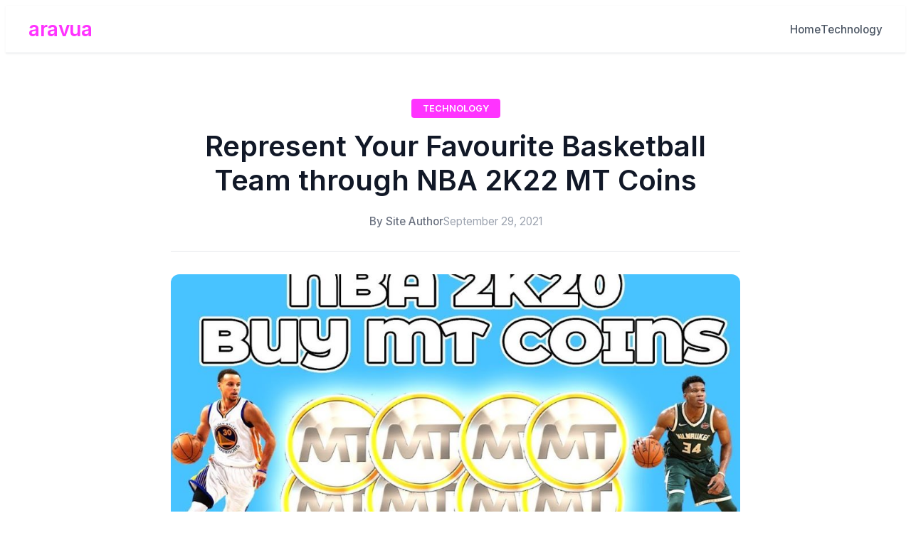

--- FILE ---
content_type: text/html
request_url: https://aravua.com/represent-your-favourite-basketball-team-through-nba-2k22-mt-coins/
body_size: 4139
content:
<!DOCTYPE html><html lang="en" data-astro-cid-sckkx6r4> <head><meta charset="UTF-8"><meta name="viewport" content="width=device-width, initial-scale=1.0"><meta name="description" content="NBA 2K22 is a basketball video game developed by EA Spo [&#38;hellip;]
"><meta name="robots" content="index,follow"><!-- Open Graph --><meta property="og:title" content="Represent Your Favourite Basketball Team through NBA 2K22 MT Coins | aravua"><meta property="og:description" content="NBA 2K22 is a basketball video game developed by EA Spo [&#38;hellip;]
"><meta property="og:type" content="article"><meta property="og:url" content="https://aravua.com/represent-your-favourite-basketball-team-through-nba-2k22-mt-coins/"><meta property="og:image" content="/images/2021/09/wp_import_2.-NBA-2K22-MT-Coins.jpg"><meta property="og:site_name" content="aravua"><!-- Twitter Card --><meta name="twitter:card" content="summary_large_image"><meta name="twitter:title" content="Represent Your Favourite Basketball Team through NBA 2K22 MT Coins | aravua"><meta name="twitter:description" content="NBA 2K22 is a basketball video game developed by EA Spo [&#38;hellip;]
"><meta name="twitter:image" content="/images/2021/09/wp_import_2.-NBA-2K22-MT-Coins.jpg"><!-- Canonical URL --><link rel="canonical" href="https://aravua.com/represent-your-favourite-basketball-team-through-nba-2k22-mt-coins/"><!-- Favicon --><link rel="icon" type="image/png" href="/favicon.png"><title>Represent Your Favourite Basketball Team through NBA 2K22 MT Coins | aravua</title><!-- Google Fonts --><link rel="preconnect" href="https://fonts.googleapis.com"><link rel="preconnect" href="https://fonts.gstatic.com" crossorigin><link href="https://fonts.googleapis.com/css2?family=Poppins:wght@400;600;700;800&display=swap" rel="stylesheet"><link href="https://fonts.googleapis.com/css2?family=Inter:wght@400;500;600&display=swap" rel="stylesheet"><style>
  :root {
    --color-primary: #ff33ff;
    --color-secondary: #3B82F6;
    --color-accent: undefined;
    --color-background: undefined;
    --color-text: undefined;
    --color-border: undefined;
    --font-heading: Poppins, sans-serif;
    --font-body: Inter, sans-serif;
  }
</style><!-- Custom Header Scripts --><link rel="stylesheet" href="/_astro/_slug_.DwLSUaWi.css"></head> <body data-astro-cid-sckkx6r4>   <header class="theme1-header2" data-astro-cid-brkdhr7x style="--primaryColor: #ff33ff;"> <div class="container" data-astro-cid-brkdhr7x style="--primaryColor: #ff33ff;"> <div class="header-content" data-astro-cid-brkdhr7x style="--primaryColor: #ff33ff;"> <!-- Logo Section (Left) --> <a href="/" class="site-logo" data-astro-cid-brkdhr7x style="--primaryColor: #ff33ff;"> <h1 data-astro-cid-brkdhr7x style="--primaryColor: #ff33ff;">aravua</h1> </a> <!-- Navigation Menu (Right) --> <nav class="main-nav" id="mainNav2" data-astro-cid-brkdhr7x style="--primaryColor: #ff33ff;"> <ul class="nav-menu" data-astro-cid-brkdhr7x style="--primaryColor: #ff33ff;"> <li data-astro-cid-brkdhr7x style="--primaryColor: #ff33ff;"> <a href="/" class="nav-link" data-astro-cid-brkdhr7x style="--primaryColor: #ff33ff;">Home</a> </li> <li data-astro-cid-brkdhr7x style="--primaryColor: #ff33ff;"> <a href="/category/technology" class="nav-link" data-astro-cid-brkdhr7x style="--primaryColor: #ff33ff;"> Technology </a> </li>  </ul> </nav> <!-- Mobile Menu Toggle --> <button class="mobile-menu-toggle" aria-label="Toggle menu" id="mobileMenuToggle2" data-astro-cid-brkdhr7x style="--primaryColor: #ff33ff;"> <span class="hamburger-line" data-astro-cid-brkdhr7x style="--primaryColor: #ff33ff;"></span> <span class="hamburger-line" data-astro-cid-brkdhr7x style="--primaryColor: #ff33ff;"></span> <span class="hamburger-line" data-astro-cid-brkdhr7x style="--primaryColor: #ff33ff;"></span> </button> </div> </div> </header> <script type="module">const e=document.getElementById("mobileMenuToggle2"),t=document.getElementById("mainNav2");e&&t&&(e.addEventListener("click",()=>{t.classList.toggle("active"),e.classList.toggle("active"),document.body.classList.toggle("menu-open")}),t.querySelectorAll(".nav-link").forEach(n=>{n.addEventListener("click",()=>{t.classList.remove("active"),e.classList.remove("active"),document.body.classList.remove("menu-open")})}),document.addEventListener("click",n=>{!t.contains(n.target)&&!e.contains(n.target)&&(t.classList.remove("active"),e.classList.remove("active"),document.body.classList.remove("menu-open"))}));</script>   <main data-astro-cid-fzx4jmue>    <div class="content-container" data-astro-cid-fzx4jmue> <div class="grid grid-cols-1 lg:grid-cols-3 gap-8" data-astro-cid-fzx4jmue> <!-- Article Content --> <div class="lg:col-span-2" data-astro-cid-fzx4jmue> <article class="theme1-single-post" data-astro-cid-au6a6add style="--primaryColor: #ff33ff;"> <header class="article-header" data-astro-cid-au6a6add style="--primaryColor: #ff33ff;"> <div class="article-meta" data-astro-cid-au6a6add style="--primaryColor: #ff33ff;"> <a href="/category/technology" class="article-category" data-astro-cid-au6a6add style="--primaryColor: #ff33ff;"> Technology </a> </div> <h1 class="article-title" data-astro-cid-au6a6add style="--primaryColor: #ff33ff;">Represent Your Favourite Basketball Team through NBA 2K22 MT Coins</h1> <div class="article-info" data-astro-cid-au6a6add style="--primaryColor: #ff33ff;"> <div class="author-info" data-astro-cid-au6a6add style="--primaryColor: #ff33ff;">  <span class="author-name" data-astro-cid-au6a6add style="--primaryColor: #ff33ff;">By Site Author</span> </div> <time class="article-date" data-astro-cid-au6a6add style="--primaryColor: #ff33ff;">September 29, 2021</time> </div> </header> <div class="article-featured-image" data-astro-cid-au6a6add style="--primaryColor: #ff33ff;"> <img src="/images/2021/09/wp_import_2.-NBA-2K22-MT-Coins.jpg" alt="Represent Your Favourite Basketball Team through NBA 2K22 MT Coins" data-astro-cid-au6a6add style="--primaryColor: #ff33ff;"> </div> <div class="article-content" data-astro-cid-au6a6add style="--primaryColor: #ff33ff;"> <p>NBA 2K22 is a basketball video game developed by EA Sports. The game involves the use of an NBA jersey to display the statistics and achievements of a player. As a basketball fan, you would definitely want to have your favourite team represented in your coin collections. The jersey has the potential of revealing every record of your favourite NBA team players. If you are wondering what benefits this jersey has to offer and where to <a href="https://www.igvault.com/NBA2K22-MT"><u>buy NBA 2K22 MT Coins</u></a>, here is an overview.</p>
<h2>Celebrating Favourite Players’ Achievement</h2>
<p>It allows you to display your favourite teams on your avatar. Every player of your favourite team can be shown. You can display the jersey of your favourite player while showing the number of years he played in the NBA. Aside from that, you can also choose to display the number of championships he won. This way, your friends will easily identify which team you represent when you wear this jersey. The virtual collectibles help you to celebrate your favourite players&#8217; achievements as well as their many awards won during their professional careers.</p>
<h2>Variety in Features</h2>
<p>It includes numerous features that other basketball video games do not offer. For instance, you can earn virtual money by playing games and taking part in contests. You can purchase new teams with virtual money as well. There are also a variety of other features such as free training videos, photo galleries and rankings among others.</p>
<h2>Chance of Becoming NBA Superstar</h2>
<p>You can also become an NBA legend just by buying these coins. If you become a consistent player, then you will be given the chance to be chosen as an NBA superstar. You will be featured in the Hall of Fame. Just imagine how cool that will make you feel!</p>
<h2>Buying Coins &amp; Becoming a Member of More than One Team</h2>
<p>There&#8217;s also a feature wherein you can be a member of two or more teams. You can be a member of the Los Angeles Lakers and the Houston Rockets if you want to. You can have all sorts of teams like the D-Wolves, Chicago Bulls, Boston Celtics, and many others. The more that you purchase NBA 2K22 coins, the more that you can have. As a matter of fact, there are nine different teams that you can be a member of. Each one has its own star player and its very own logo.</p>
<h2>Editing Your Personal Data Profile</h2>
<p>Aside from that, there&#8217;s also a feature that will allow you to edit your personal data profile. You can create a player profile that contains all of your data and features. You can be a member of the L.A. Lakers and have all of their pictures displayed on your team page. You can also change the basketball shots that you&#8217;re going to take and even the text that you&#8217;ll use in your game scorecard.</p>
<h2>A Great Fun!</h2>
<p>These are just a few of the features that you can use when you buy what is NBA 2K22. There are more than enough to keep you busy for years to come. Don&#8217;t think that these coins won&#8217;t be something that you will enjoy. They are going to be fun, especially if you purchase them right after they go on sale. So don&#8217;t delay.</p>
 </div> <footer class="article-footer" data-astro-cid-au6a6add style="--primaryColor: #ff33ff;"> <div class="article-tags" data-astro-cid-au6a6add style="--primaryColor: #ff33ff;"> <strong data-astro-cid-au6a6add style="--primaryColor: #ff33ff;">Categories:</strong> <a href="/category/technology" class="tag-link" data-astro-cid-au6a6add style="--primaryColor: #ff33ff;"> Technology </a> </div> </footer> </article>  </div> <!-- Sidebar --> <aside class="lg:col-span-1" data-astro-cid-fzx4jmue> <aside class="theme1-sidebar" data-astro-cid-xini47eb style="--primaryColor: #ff33ff;"> <div class="widget widget-author" data-astro-cid-xini47eb style="--primaryColor: #ff33ff;"> <h3 class="widget-title" data-astro-cid-xini47eb style="--primaryColor: #ff33ff;">About Author</h3> <div class="author-card" data-astro-cid-xini47eb style="--primaryColor: #ff33ff;">  <h4 class="author-name" data-astro-cid-xini47eb style="--primaryColor: #ff33ff;">Site Author</h4> <p class="author-bio" data-astro-cid-xini47eb style="--primaryColor: #ff33ff;">Welcome to our site!</p> </div> </div><div class="widget widget-popular" data-astro-cid-xini47eb style="--primaryColor: #ff33ff;"> <h3 class="widget-title" data-astro-cid-xini47eb style="--primaryColor: #ff33ff;">Popular Posts</h3> <div class="popular-posts" data-astro-cid-xini47eb style="--primaryColor: #ff33ff;"> <a href="/live-bitcoin-price-today-on-bitget-real-time-btc-usd-updates-you-can-trust" class="popular-post-item" data-astro-cid-xini47eb style="--primaryColor: #ff33ff;"> <div class="popular-post-image" data-astro-cid-xini47eb style="--primaryColor: #ff33ff;"> <img src="/images/2025/09/wp_import_Live-Bitcoin-Price-Today-on-Bitget-Real-Time-BTC-USD-Updates-You-Can-Trust.jpg" alt="Live Bitcoin Price Today on Bitget: Real-Time BTC/USD Updates You Can Trust" data-astro-cid-xini47eb style="--primaryColor: #ff33ff;"> </div> <div class="popular-post-content" data-astro-cid-xini47eb style="--primaryColor: #ff33ff;"> <h4 class="popular-post-title" data-astro-cid-xini47eb style="--primaryColor: #ff33ff;">Live Bitcoin Price Today on Bitget: Real-Time BTC/USD Updates You Can Trust</h4> <time class="popular-post-date" data-astro-cid-xini47eb style="--primaryColor: #ff33ff;">Sep 16, 2025</time> </div> </a><a href="/maximizing-customer-connection-pippit-s-role-in-ugc-marketing" class="popular-post-item" data-astro-cid-xini47eb style="--primaryColor: #ff33ff;"> <div class="popular-post-image" data-astro-cid-xini47eb style="--primaryColor: #ff33ff;"> <img src="/images/2025/08/wp_import_Maximizing-Customer-Connection-Pippit-s-Role-in-UGC-Marketing.jpg" alt="Maximizing Customer Connection: Pippit’s Role in UGC Marketing" data-astro-cid-xini47eb style="--primaryColor: #ff33ff;"> </div> <div class="popular-post-content" data-astro-cid-xini47eb style="--primaryColor: #ff33ff;"> <h4 class="popular-post-title" data-astro-cid-xini47eb style="--primaryColor: #ff33ff;">Maximizing Customer Connection: Pippit’s Role in UGC Marketing</h4> <time class="popular-post-date" data-astro-cid-xini47eb style="--primaryColor: #ff33ff;">Aug 22, 2025</time> </div> </a><a href="/engineering-accuracy-rhs-steel-pipe-calculations-with-tuspipe" class="popular-post-item" data-astro-cid-xini47eb style="--primaryColor: #ff33ff;"> <div class="popular-post-image" data-astro-cid-xini47eb style="--primaryColor: #ff33ff;"> <img src="/images/2025/08/wp_import_Engineering-Accuracy-RHS-Steel-Pipe-Calculations-with-TUSPIPE.jpg" alt="Engineering Accuracy: RHS Steel Pipe Calculations with TUSPIPE" data-astro-cid-xini47eb style="--primaryColor: #ff33ff;"> </div> <div class="popular-post-content" data-astro-cid-xini47eb style="--primaryColor: #ff33ff;"> <h4 class="popular-post-title" data-astro-cid-xini47eb style="--primaryColor: #ff33ff;">Engineering Accuracy: RHS Steel Pipe Calculations with TUSPIPE</h4> <time class="popular-post-date" data-astro-cid-xini47eb style="--primaryColor: #ff33ff;">Aug 15, 2025</time> </div> </a><a href="/how-to-use-your-poe-2-orbs-in-the-best-possible-way" class="popular-post-item" data-astro-cid-xini47eb style="--primaryColor: #ff33ff;"> <div class="popular-post-image" data-astro-cid-xini47eb style="--primaryColor: #ff33ff;"> <img src="/images/2025/06/wp_import_How-to-Use-Your-PoE-2-Orbs-in-the-Best-Possible-Way.jpg" alt="How to Use Your PoE 2 Orbs in the Best Possible Way" data-astro-cid-xini47eb style="--primaryColor: #ff33ff;"> </div> <div class="popular-post-content" data-astro-cid-xini47eb style="--primaryColor: #ff33ff;"> <h4 class="popular-post-title" data-astro-cid-xini47eb style="--primaryColor: #ff33ff;">How to Use Your PoE 2 Orbs in the Best Possible Way</h4> <time class="popular-post-date" data-astro-cid-xini47eb style="--primaryColor: #ff33ff;">Jun 13, 2025</time> </div> </a><a href="/e-commerce-campaigns-that-work-best-with-ai-generated-commercials" class="popular-post-item" data-astro-cid-xini47eb style="--primaryColor: #ff33ff;"> <div class="popular-post-image" data-astro-cid-xini47eb style="--primaryColor: #ff33ff;"> <img src="/images/2025/04/wp_import_E-Commerce-Campaigns-That-Work-Best-with-AI-Generated-Commercials.jpg" alt="E-Commerce Campaigns That Work Best with AI-Generated Commercials" data-astro-cid-xini47eb style="--primaryColor: #ff33ff;"> </div> <div class="popular-post-content" data-astro-cid-xini47eb style="--primaryColor: #ff33ff;"> <h4 class="popular-post-title" data-astro-cid-xini47eb style="--primaryColor: #ff33ff;">E-Commerce Campaigns That Work Best with AI-Generated Commercials</h4> <time class="popular-post-date" data-astro-cid-xini47eb style="--primaryColor: #ff33ff;">Apr 30, 2025</time> </div> </a> </div> </div><div class="widget widget-categories" data-astro-cid-xini47eb style="--primaryColor: #ff33ff;"> <h3 class="widget-title" data-astro-cid-xini47eb style="--primaryColor: #ff33ff;">Categories</h3> <ul class="category-list" data-astro-cid-xini47eb style="--primaryColor: #ff33ff;"> <li data-astro-cid-xini47eb style="--primaryColor: #ff33ff;"> <a href="/category/technology" class="category-item" data-astro-cid-xini47eb style="--primaryColor: #ff33ff;"> <span class="category-name" data-astro-cid-xini47eb style="--primaryColor: #ff33ff;">Technology</span> <span class="category-count" data-astro-cid-xini47eb style="--primaryColor: #ff33ff;">33</span> </a> </li> </ul> </div><div class="widget widget-newsletter" data-astro-cid-xini47eb style="--primaryColor: #ff33ff;"> <h3 class="widget-title" data-astro-cid-xini47eb style="--primaryColor: #ff33ff;">Newsletter</h3> <p class="newsletter-desc" data-astro-cid-xini47eb style="--primaryColor: #ff33ff;">
Subscribe to get the latest posts directly in your inbox.
</p> <form class="newsletter-form" method="post" action="/subscribe" data-astro-cid-xini47eb style="--primaryColor: #ff33ff;"> <input type="email" name="email" placeholder="Your email address" required class="newsletter-input" data-astro-cid-xini47eb style="--primaryColor: #ff33ff;"> <button type="submit" class="newsletter-button" data-astro-cid-xini47eb style="--primaryColor: #ff33ff;">Subscribe</button> </form> </div> </aside>  </aside> </div> </div>      </main>  <footer class="theme1-footer" data-astro-cid-bvbetkss style="--primaryColor: #ff33ff;"> <div class="footer-content" data-astro-cid-bvbetkss style="--primaryColor: #ff33ff;"> <div class="container" data-astro-cid-bvbetkss style="--primaryColor: #ff33ff;"> <div class="footer-grid" data-astro-cid-bvbetkss style="--primaryColor: #ff33ff;"> <div class="footer-col" data-astro-cid-bvbetkss style="--primaryColor: #ff33ff;"> <h3 class="footer-heading" data-astro-cid-bvbetkss style="--primaryColor: #ff33ff;">aravua</h3>  </div> <div class="footer-col" data-astro-cid-bvbetkss style="--primaryColor: #ff33ff;"> <h4 class="footer-title" data-astro-cid-bvbetkss style="--primaryColor: #ff33ff;">Categories</h4> <ul class="footer-links" data-astro-cid-bvbetkss style="--primaryColor: #ff33ff;"> <li data-astro-cid-bvbetkss style="--primaryColor: #ff33ff;"> <a href="/category/technology" data-astro-cid-bvbetkss style="--primaryColor: #ff33ff;">Technology</a> </li> </ul> </div>  </div> </div> </div> <div class="footer-bottom" data-astro-cid-bvbetkss style="--primaryColor: #ff33ff;"> <div class="container" data-astro-cid-bvbetkss style="--primaryColor: #ff33ff;"> <div class="footer-bottom-content" data-astro-cid-bvbetkss style="--primaryColor: #ff33ff;"> <p class="copyright" data-astro-cid-bvbetkss style="--primaryColor: #ff33ff;">© 2025 aravua. All rights reserved.</p>  </div> </div> </div> </footer>   <!-- Custom Body Scripts -->  <script defer src="https://static.cloudflareinsights.com/beacon.min.js/vcd15cbe7772f49c399c6a5babf22c1241717689176015" integrity="sha512-ZpsOmlRQV6y907TI0dKBHq9Md29nnaEIPlkf84rnaERnq6zvWvPUqr2ft8M1aS28oN72PdrCzSjY4U6VaAw1EQ==" data-cf-beacon='{"version":"2024.11.0","token":"fca667494e3b446fb8029eae0a147371","r":1,"server_timing":{"name":{"cfCacheStatus":true,"cfEdge":true,"cfExtPri":true,"cfL4":true,"cfOrigin":true,"cfSpeedBrain":true},"location_startswith":null}}' crossorigin="anonymous"></script>
</body></html> 

--- FILE ---
content_type: text/css
request_url: https://aravua.com/_astro/_slug_.DwLSUaWi.css
body_size: 46004
content:
/*! tailwindcss v4.1.15 | MIT License | https://tailwindcss.com */@layer properties{@supports (((-webkit-hyphens:none)) and (not (margin-trim:inline))) or ((-moz-orient:inline) and (not (color:rgb(from red r g b)))){*,:before,:after,::backdrop{--tw-rotate-x:initial;--tw-rotate-y:initial;--tw-rotate-z:initial;--tw-skew-x:initial;--tw-skew-y:initial;--tw-space-y-reverse:0;--tw-space-x-reverse:0;--tw-border-style:solid;--tw-gradient-position:initial;--tw-gradient-from:#0000;--tw-gradient-via:#0000;--tw-gradient-to:#0000;--tw-gradient-stops:initial;--tw-gradient-via-stops:initial;--tw-gradient-from-position:0%;--tw-gradient-via-position:50%;--tw-gradient-to-position:100%;--tw-leading:initial;--tw-font-weight:initial;--tw-shadow:0 0 #0000;--tw-shadow-color:initial;--tw-shadow-alpha:100%;--tw-inset-shadow:0 0 #0000;--tw-inset-shadow-color:initial;--tw-inset-shadow-alpha:100%;--tw-ring-color:initial;--tw-ring-shadow:0 0 #0000;--tw-inset-ring-color:initial;--tw-inset-ring-shadow:0 0 #0000;--tw-ring-inset:initial;--tw-ring-offset-width:0px;--tw-ring-offset-color:#fff;--tw-ring-offset-shadow:0 0 #0000;--tw-outline-style:solid;--tw-blur:initial;--tw-brightness:initial;--tw-contrast:initial;--tw-grayscale:initial;--tw-hue-rotate:initial;--tw-invert:initial;--tw-opacity:initial;--tw-saturate:initial;--tw-sepia:initial;--tw-drop-shadow:initial;--tw-drop-shadow-color:initial;--tw-drop-shadow-alpha:100%;--tw-drop-shadow-size:initial;--tw-backdrop-blur:initial;--tw-backdrop-brightness:initial;--tw-backdrop-contrast:initial;--tw-backdrop-grayscale:initial;--tw-backdrop-hue-rotate:initial;--tw-backdrop-invert:initial;--tw-backdrop-opacity:initial;--tw-backdrop-saturate:initial;--tw-backdrop-sepia:initial;--tw-duration:initial;--tw-scale-x:1;--tw-scale-y:1;--tw-scale-z:1}}}@layer theme{:root,:host{--font-sans:ui-sans-serif,system-ui,sans-serif,"Apple Color Emoji","Segoe UI Emoji","Segoe UI Symbol","Noto Color Emoji";--font-mono:ui-monospace,SFMono-Regular,Menlo,Monaco,Consolas,"Liberation Mono","Courier New",monospace;--color-red-50:oklch(97.1% .013 17.38);--color-red-100:oklch(93.6% .032 17.717);--color-red-200:oklch(88.5% .062 18.334);--color-red-400:oklch(70.4% .191 22.216);--color-red-500:oklch(63.7% .237 25.331);--color-red-600:oklch(57.7% .245 27.325);--color-red-700:oklch(50.5% .213 27.518);--color-red-800:oklch(44.4% .177 26.899);--color-red-900:oklch(39.6% .141 25.723);--color-orange-100:oklch(95.4% .038 75.164);--color-orange-600:oklch(64.6% .222 41.116);--color-orange-900:oklch(40.8% .123 38.172);--color-yellow-50:oklch(98.7% .026 102.212);--color-yellow-100:oklch(97.3% .071 103.193);--color-yellow-200:oklch(94.5% .129 101.54);--color-yellow-400:oklch(85.2% .199 91.936);--color-yellow-600:oklch(68.1% .162 75.834);--color-yellow-700:oklch(55.4% .135 66.442);--color-green-50:oklch(98.2% .018 155.826);--color-green-100:oklch(96.2% .044 156.743);--color-green-200:oklch(92.5% .084 155.995);--color-green-500:oklch(72.3% .219 149.579);--color-green-600:oklch(62.7% .194 149.214);--color-green-700:oklch(52.7% .154 150.069);--color-cyan-100:oklch(95.6% .045 203.388);--color-cyan-600:oklch(60.9% .126 221.723);--color-blue-50:oklch(97% .014 254.604);--color-blue-100:oklch(93.2% .032 255.585);--color-blue-200:oklch(88.2% .059 254.128);--color-blue-400:oklch(70.7% .165 254.624);--color-blue-500:oklch(62.3% .214 259.815);--color-blue-600:oklch(54.6% .245 262.881);--color-blue-700:oklch(48.8% .243 264.376);--color-blue-800:oklch(42.4% .199 265.638);--color-blue-900:oklch(37.9% .146 265.522);--color-indigo-50:oklch(96.2% .018 272.314);--color-indigo-100:oklch(93% .034 272.788);--color-indigo-600:oklch(51.1% .262 276.966);--color-indigo-700:oklch(45.7% .24 277.023);--color-purple-50:oklch(97.7% .014 308.299);--color-purple-100:oklch(94.6% .033 307.174);--color-purple-200:oklch(90.2% .063 306.703);--color-purple-300:oklch(82.7% .119 306.383);--color-purple-400:oklch(71.4% .203 305.504);--color-purple-500:oklch(62.7% .265 303.9);--color-purple-600:oklch(55.8% .288 302.321);--color-purple-700:oklch(49.6% .265 301.924);--color-purple-900:oklch(38.1% .176 304.987);--color-pink-50:oklch(97.1% .014 343.198);--color-pink-100:oklch(94.8% .028 342.258);--color-pink-200:oklch(89.9% .061 343.231);--color-pink-300:oklch(82.3% .12 346.018);--color-pink-400:oklch(71.8% .202 349.761);--color-pink-600:oklch(59.2% .249 .584);--color-pink-700:oklch(52.5% .223 3.958);--color-gray-50:oklch(98.5% .002 247.839);--color-gray-100:oklch(96.7% .003 264.542);--color-gray-200:oklch(92.8% .006 264.531);--color-gray-300:oklch(87.2% .01 258.338);--color-gray-400:oklch(70.7% .022 261.325);--color-gray-500:oklch(55.1% .027 264.364);--color-gray-600:oklch(44.6% .03 256.802);--color-gray-700:oklch(37.3% .034 259.733);--color-gray-800:oklch(27.8% .033 256.848);--color-gray-900:oklch(21% .034 264.665);--color-black:#000;--color-white:#fff;--spacing:.25rem;--container-xs:20rem;--container-md:28rem;--container-2xl:42rem;--container-3xl:48rem;--container-4xl:56rem;--container-6xl:72rem;--container-7xl:80rem;--text-xs:.75rem;--text-xs--line-height:calc(1/.75);--text-sm:.875rem;--text-sm--line-height:calc(1.25/.875);--text-lg:1.125rem;--text-lg--line-height:calc(1.75/1.125);--text-xl:1.25rem;--text-xl--line-height:calc(1.75/1.25);--text-2xl:1.5rem;--text-2xl--line-height:calc(2/1.5);--text-3xl:1.875rem;--text-3xl--line-height: 1.2 ;--text-4xl:2.25rem;--text-4xl--line-height:calc(2.5/2.25);--text-5xl:3rem;--text-5xl--line-height:1;--text-6xl:3.75rem;--text-6xl--line-height:1;--font-weight-medium:500;--font-weight-semibold:600;--font-weight-bold:700;--leading-tight:1.25;--leading-relaxed:1.625;--radius-lg:.5rem;--radius-xl:.75rem;--radius-2xl:1rem;--animate-pulse:pulse 2s cubic-bezier(.4,0,.6,1)infinite;--blur-sm:8px;--default-transition-duration:.15s;--default-transition-timing-function:cubic-bezier(.4,0,.2,1);--default-font-family:var(--font-sans);--default-mono-font-family:var(--font-mono)}}@layer base{*,:after,:before,::backdrop{box-sizing:border-box;border:0 solid;margin:0;padding:0}::file-selector-button{box-sizing:border-box;border:0 solid;margin:0;padding:0}html,:host{-webkit-text-size-adjust:100%;tab-size:4;line-height:1.5;font-family:var(--default-font-family,ui-sans-serif,system-ui,sans-serif,"Apple Color Emoji","Segoe UI Emoji","Segoe UI Symbol","Noto Color Emoji");font-feature-settings:var(--default-font-feature-settings,normal);font-variation-settings:var(--default-font-variation-settings,normal);-webkit-tap-highlight-color:transparent}hr{height:0;color:inherit;border-top-width:1px}abbr:where([title]){-webkit-text-decoration:underline dotted;text-decoration:underline dotted}h1,h2,h3,h4,h5,h6{font-size:inherit;font-weight:inherit}a{color:inherit;-webkit-text-decoration:inherit;text-decoration:inherit}b,strong{font-weight:bolder}code,kbd,samp,pre{font-family:var(--default-mono-font-family,ui-monospace,SFMono-Regular,Menlo,Monaco,Consolas,"Liberation Mono","Courier New",monospace);font-feature-settings:var(--default-mono-font-feature-settings,normal);font-variation-settings:var(--default-mono-font-variation-settings,normal);font-size:1em}small{font-size:80%}sub,sup{vertical-align:baseline;font-size:75%;line-height:0;position:relative}sub{bottom:-.25em}sup{top:-.5em}table{text-indent:0;border-color:inherit;border-collapse:collapse}:-moz-focusring{outline:auto}progress{vertical-align:baseline}summary{display:list-item}ol,ul,menu{list-style:none}img,svg,video,canvas,audio,iframe,embed,object{vertical-align:middle;display:block}img,video{max-width:100%;height:auto}button,input,select,optgroup,textarea{font:inherit;font-feature-settings:inherit;font-variation-settings:inherit;letter-spacing:inherit;color:inherit;opacity:1;background-color:#0000;border-radius:0}::file-selector-button{font:inherit;font-feature-settings:inherit;font-variation-settings:inherit;letter-spacing:inherit;color:inherit;opacity:1;background-color:#0000;border-radius:0}:where(select:is([multiple],[size])) optgroup{font-weight:bolder}:where(select:is([multiple],[size])) optgroup option{padding-inline-start:20px}::file-selector-button{margin-inline-end:4px}::placeholder{opacity:1}@supports (not ((-webkit-appearance:-apple-pay-button))) or (contain-intrinsic-size:1px){::placeholder{color:currentColor}@supports (color:color-mix(in lab,red,red)){::placeholder{color:color-mix(in oklab,currentcolor 50%,transparent)}}}textarea{resize:vertical}::-webkit-search-decoration{-webkit-appearance:none}::-webkit-date-and-time-value{min-height:1lh;text-align:inherit}::-webkit-datetime-edit{display:inline-flex}::-webkit-datetime-edit-fields-wrapper{padding:0}::-webkit-datetime-edit{padding-block:0}::-webkit-datetime-edit-year-field{padding-block:0}::-webkit-datetime-edit-month-field{padding-block:0}::-webkit-datetime-edit-day-field{padding-block:0}::-webkit-datetime-edit-hour-field{padding-block:0}::-webkit-datetime-edit-minute-field{padding-block:0}::-webkit-datetime-edit-second-field{padding-block:0}::-webkit-datetime-edit-millisecond-field{padding-block:0}::-webkit-datetime-edit-meridiem-field{padding-block:0}::-webkit-calendar-picker-indicator{line-height:1}:-moz-ui-invalid{box-shadow:none}button,input:where([type=button],[type=reset],[type=submit]){appearance:button}::file-selector-button{appearance:button}::-webkit-inner-spin-button{height:auto}::-webkit-outer-spin-button{height:auto}[hidden]:where(:not([hidden=until-found])){display:none!important}}@layer components;@layer utilities{.collapse{visibility:collapse}.invisible{visibility:hidden}.visible{visibility:visible}.sr-only{clip-path:inset(50%);white-space:nowrap;border-width:0;width:1px;height:1px;margin:-1px;padding:0;position:absolute;overflow:hidden}.absolute{position:absolute}.fixed{position:fixed}.relative{position:relative}.static{position:static}.sticky{position:sticky}.inset-0{inset:calc(var(--spacing)*0)}.top-0{top:calc(var(--spacing)*0)}.top-1\/2{top:50%}.top-10{top:calc(var(--spacing)*10)}.-right-6{right:calc(var(--spacing)*-6)}.right-20{right:calc(var(--spacing)*20)}.-bottom-1{bottom:calc(var(--spacing)*-1)}.-bottom-6{bottom:calc(var(--spacing)*-6)}.bottom-20{bottom:calc(var(--spacing)*20)}.left-0{left:calc(var(--spacing)*0)}.left-1\/4{left:25%}.left-10{left:calc(var(--spacing)*10)}.isolate{isolation:isolate}.z-50{z-index:50}.col-12{grid-column:12}.container{width:100%}@media(min-width:40rem){.container{max-width:40rem}}@media(min-width:48rem){.container{max-width:48rem}}@media(min-width:64rem){.container{max-width:64rem}}@media(min-width:80rem){.container{max-width:80rem}}@media(min-width:96rem){.container{max-width:96rem}}.mx-auto{margin-inline:auto}.my-4{margin-block:calc(var(--spacing)*4)}.mt-0\.5{margin-top:calc(var(--spacing)*.5)}.mt-1{margin-top:calc(var(--spacing)*1)}.mt-1\.5{margin-top:calc(var(--spacing)*1.5)}.mt-2{margin-top:calc(var(--spacing)*2)}.mt-4{margin-top:calc(var(--spacing)*4)}.mt-8{margin-top:calc(var(--spacing)*8)}.mt-12{margin-top:calc(var(--spacing)*12)}.mt-16{margin-top:calc(var(--spacing)*16)}.mr-1{margin-right:calc(var(--spacing)*1)}.mr-2{margin-right:calc(var(--spacing)*2)}.mr-3{margin-right:calc(var(--spacing)*3)}.mr-4{margin-right:calc(var(--spacing)*4)}.mr-6{margin-right:calc(var(--spacing)*6)}.mb-2{margin-bottom:calc(var(--spacing)*2)}.mb-3{margin-bottom:calc(var(--spacing)*3)}.mb-4{margin-bottom:calc(var(--spacing)*4)}.mb-6{margin-bottom:calc(var(--spacing)*6)}.mb-8{margin-bottom:calc(var(--spacing)*8)}.mb-12{margin-bottom:calc(var(--spacing)*12)}.mb-16{margin-bottom:calc(var(--spacing)*16)}.ml-1{margin-left:calc(var(--spacing)*1)}.ml-2{margin-left:calc(var(--spacing)*2)}.ml-6{margin-left:calc(var(--spacing)*6)}.line-clamp-3{-webkit-line-clamp:3;-webkit-box-orient:vertical;display:-webkit-box;overflow:hidden}.block{display:block}.contents{display:contents}.flex{display:flex}.grid{display:grid}.grid\!{display:grid!important}.hidden{display:none}.inline{display:inline}.inline-block{display:inline-block}.inline-flex{display:inline-flex}.table{display:table}.size-full{width:100%;height:100%}.h-0\.5{height:calc(var(--spacing)*.5)}.h-3{height:calc(var(--spacing)*3)}.h-4{height:calc(var(--spacing)*4)}.h-5{height:calc(var(--spacing)*5)}.h-6{height:calc(var(--spacing)*6)}.h-8{height:calc(var(--spacing)*8)}.h-10{height:calc(var(--spacing)*10)}.h-12{height:calc(var(--spacing)*12)}.h-16{height:calc(var(--spacing)*16)}.h-20{height:calc(var(--spacing)*20)}.h-24{height:calc(var(--spacing)*24)}.h-32{height:calc(var(--spacing)*32)}.h-48{height:calc(var(--spacing)*48)}.h-56{height:calc(var(--spacing)*56)}.h-64{height:calc(var(--spacing)*64)}.h-full{height:100%}.min-h-screen{min-height:100vh}.w-0{width:calc(var(--spacing)*0)}.w-3{width:calc(var(--spacing)*3)}.w-4{width:calc(var(--spacing)*4)}.w-5{width:calc(var(--spacing)*5)}.w-6{width:calc(var(--spacing)*6)}.w-8{width:calc(var(--spacing)*8)}.w-10{width:calc(var(--spacing)*10)}.w-12{width:calc(var(--spacing)*12)}.w-16{width:calc(var(--spacing)*16)}.w-20{width:calc(var(--spacing)*20)}.w-24{width:calc(var(--spacing)*24)}.w-32{width:calc(var(--spacing)*32)}.w-48{width:calc(var(--spacing)*48)}.w-full{width:100%}.max-w-2xl{max-width:var(--container-2xl)}.max-w-3xl{max-width:var(--container-3xl)}.max-w-4xl{max-width:var(--container-4xl)}.max-w-6xl{max-width:var(--container-6xl)}.max-w-md{max-width:var(--container-md)}.max-w-none{max-width:none}.max-w-xs{max-width:var(--container-xs)}.flex-1{flex:1}.flex-shrink{flex-shrink:1}.flex-shrink-0{flex-shrink:0}.shrink{flex-shrink:1}.grow{flex-grow:1}.border-collapse{border-collapse:collapse}.transform{transform:var(--tw-rotate-x,)var(--tw-rotate-y,)var(--tw-rotate-z,)var(--tw-skew-x,)var(--tw-skew-y,)}.animate-pulse{animation:var(--animate-pulse)}.cursor-not-allowed{cursor:not-allowed}.resize{resize:both}.list-disc{list-style-type:disc}.grid-cols-1{grid-template-columns:repeat(1,minmax(0,1fr))}.grid-cols-2{grid-template-columns:repeat(2,minmax(0,1fr))}.flex-col{flex-direction:column}.flex-wrap{flex-wrap:wrap}.items-center{align-items:center}.items-start{align-items:flex-start}.justify-between{justify-content:space-between}.justify-center{justify-content:center}.gap-2{gap:calc(var(--spacing)*2)}.gap-3{gap:calc(var(--spacing)*3)}.gap-4{gap:calc(var(--spacing)*4)}.gap-6{gap:calc(var(--spacing)*6)}.gap-8{gap:calc(var(--spacing)*8)}.gap-12{gap:calc(var(--spacing)*12)}:where(.space-y-2>:not(:last-child)){--tw-space-y-reverse:0;margin-block-start:calc(calc(var(--spacing)*2)*var(--tw-space-y-reverse));margin-block-end:calc(calc(var(--spacing)*2)*calc(1 - var(--tw-space-y-reverse)))}:where(.space-y-3>:not(:last-child)){--tw-space-y-reverse:0;margin-block-start:calc(calc(var(--spacing)*3)*var(--tw-space-y-reverse));margin-block-end:calc(calc(var(--spacing)*3)*calc(1 - var(--tw-space-y-reverse)))}:where(.space-y-4>:not(:last-child)){--tw-space-y-reverse:0;margin-block-start:calc(calc(var(--spacing)*4)*var(--tw-space-y-reverse));margin-block-end:calc(calc(var(--spacing)*4)*calc(1 - var(--tw-space-y-reverse)))}:where(.space-y-6>:not(:last-child)){--tw-space-y-reverse:0;margin-block-start:calc(calc(var(--spacing)*6)*var(--tw-space-y-reverse));margin-block-end:calc(calc(var(--spacing)*6)*calc(1 - var(--tw-space-y-reverse)))}:where(.space-y-8>:not(:last-child)){--tw-space-y-reverse:0;margin-block-start:calc(calc(var(--spacing)*8)*var(--tw-space-y-reverse));margin-block-end:calc(calc(var(--spacing)*8)*calc(1 - var(--tw-space-y-reverse)))}:where(.-space-x-2>:not(:last-child)){--tw-space-x-reverse:0;margin-inline-start:calc(calc(var(--spacing)*-2)*var(--tw-space-x-reverse));margin-inline-end:calc(calc(var(--spacing)*-2)*calc(1 - var(--tw-space-x-reverse)))}:where(.space-x-1>:not(:last-child)){--tw-space-x-reverse:0;margin-inline-start:calc(calc(var(--spacing)*1)*var(--tw-space-x-reverse));margin-inline-end:calc(calc(var(--spacing)*1)*calc(1 - var(--tw-space-x-reverse)))}:where(.space-x-2>:not(:last-child)){--tw-space-x-reverse:0;margin-inline-start:calc(calc(var(--spacing)*2)*var(--tw-space-x-reverse));margin-inline-end:calc(calc(var(--spacing)*2)*calc(1 - var(--tw-space-x-reverse)))}:where(.space-x-3>:not(:last-child)){--tw-space-x-reverse:0;margin-inline-start:calc(calc(var(--spacing)*3)*var(--tw-space-x-reverse));margin-inline-end:calc(calc(var(--spacing)*3)*calc(1 - var(--tw-space-x-reverse)))}:where(.space-x-4>:not(:last-child)){--tw-space-x-reverse:0;margin-inline-start:calc(calc(var(--spacing)*4)*var(--tw-space-x-reverse));margin-inline-end:calc(calc(var(--spacing)*4)*calc(1 - var(--tw-space-x-reverse)))}:where(.space-x-6>:not(:last-child)){--tw-space-x-reverse:0;margin-inline-start:calc(calc(var(--spacing)*6)*var(--tw-space-x-reverse));margin-inline-end:calc(calc(var(--spacing)*6)*calc(1 - var(--tw-space-x-reverse)))}:where(.space-x-8>:not(:last-child)){--tw-space-x-reverse:0;margin-inline-start:calc(calc(var(--spacing)*8)*var(--tw-space-x-reverse));margin-inline-end:calc(calc(var(--spacing)*8)*calc(1 - var(--tw-space-x-reverse)))}.overflow-hidden{overflow:hidden}.rounded{border-radius:.25rem}.rounded-2xl{border-radius:var(--radius-2xl)}.rounded-full{border-radius:3.40282e38px}.rounded-lg{border-radius:var(--radius-lg)}.rounded-xl{border-radius:var(--radius-xl)}.border{border-style:var(--tw-border-style);border-width:1px}.border-0{border-style:var(--tw-border-style);border-width:0}.border-2{border-style:var(--tw-border-style);border-width:2px}.border-4{border-style:var(--tw-border-style);border-width:4px}.border-t{border-top-style:var(--tw-border-style);border-top-width:1px}.border-b{border-bottom-style:var(--tw-border-style);border-bottom-width:1px}.border-blue-100{border-color:var(--color-blue-100)}.border-gray-100{border-color:var(--color-gray-100)}.border-gray-200{border-color:var(--color-gray-200)}.border-gray-300{border-color:var(--color-gray-300)}.border-gray-700{border-color:var(--color-gray-700)}.border-gray-800{border-color:var(--color-gray-800)}.border-pink-300{border-color:var(--color-pink-300)}.border-purple-200{border-color:var(--color-purple-200)}.border-purple-300{border-color:var(--color-purple-300)}.border-purple-600{border-color:var(--color-purple-600)}.border-red-200{border-color:var(--color-red-200)}.border-white{border-color:var(--color-white)}.border-white\/20{border-color:#fff3}@supports (color:color-mix(in lab,red,red)){.border-white\/20{border-color:color-mix(in oklab,var(--color-white)20%,transparent)}}.bg-black{background-color:var(--color-black)}.bg-blue-100{background-color:var(--color-blue-100)}.bg-blue-500{background-color:var(--color-blue-500)}.bg-blue-600{background-color:var(--color-blue-600)}.bg-gray-50{background-color:var(--color-gray-50)}.bg-gray-100{background-color:var(--color-gray-100)}.bg-gray-700{background-color:var(--color-gray-700)}.bg-gray-800{background-color:var(--color-gray-800)}.bg-gray-900{background-color:var(--color-gray-900)}.bg-green-500{background-color:var(--color-green-500)}.bg-green-600{background-color:var(--color-green-600)}.bg-indigo-100{background-color:var(--color-indigo-100)}.bg-pink-100{background-color:var(--color-pink-100)}.bg-pink-200{background-color:var(--color-pink-200)}.bg-purple-50{background-color:var(--color-purple-50)}.bg-purple-100{background-color:var(--color-purple-100)}.bg-purple-200{background-color:var(--color-purple-200)}.bg-purple-300{background-color:var(--color-purple-300)}.bg-purple-500{background-color:var(--color-purple-500)}.bg-purple-600{background-color:var(--color-purple-600)}.bg-red-50{background-color:var(--color-red-50)}.bg-white{background-color:var(--color-white)}.bg-white\/10{background-color:#ffffff1a}@supports (color:color-mix(in lab,red,red)){.bg-white\/10{background-color:color-mix(in oklab,var(--color-white)10%,transparent)}}.bg-yellow-100{background-color:var(--color-yellow-100)}.bg-gradient-to-br{--tw-gradient-position:to bottom right in oklab;background-image:linear-gradient(var(--tw-gradient-stops))}.bg-gradient-to-r{--tw-gradient-position:to right in oklab;background-image:linear-gradient(var(--tw-gradient-stops))}.bg-gradient-to-t{--tw-gradient-position:to top in oklab;background-image:linear-gradient(var(--tw-gradient-stops))}.from-black\/50{--tw-gradient-from:#00000080}@supports (color:color-mix(in lab,red,red)){.from-black\/50{--tw-gradient-from:color-mix(in oklab,var(--color-black)50%,transparent)}}.from-black\/50{--tw-gradient-stops:var(--tw-gradient-via-stops,var(--tw-gradient-position),var(--tw-gradient-from)var(--tw-gradient-from-position),var(--tw-gradient-to)var(--tw-gradient-to-position))}.from-blue-50{--tw-gradient-from:var(--color-blue-50);--tw-gradient-stops:var(--tw-gradient-via-stops,var(--tw-gradient-position),var(--tw-gradient-from)var(--tw-gradient-from-position),var(--tw-gradient-to)var(--tw-gradient-to-position))}.from-blue-400{--tw-gradient-from:var(--color-blue-400);--tw-gradient-stops:var(--tw-gradient-via-stops,var(--tw-gradient-position),var(--tw-gradient-from)var(--tw-gradient-from-position),var(--tw-gradient-to)var(--tw-gradient-to-position))}.from-blue-500{--tw-gradient-from:var(--color-blue-500);--tw-gradient-stops:var(--tw-gradient-via-stops,var(--tw-gradient-position),var(--tw-gradient-from)var(--tw-gradient-from-position),var(--tw-gradient-to)var(--tw-gradient-to-position))}.from-blue-600{--tw-gradient-from:var(--color-blue-600);--tw-gradient-stops:var(--tw-gradient-via-stops,var(--tw-gradient-position),var(--tw-gradient-from)var(--tw-gradient-from-position),var(--tw-gradient-to)var(--tw-gradient-to-position))}.from-blue-900{--tw-gradient-from:var(--color-blue-900);--tw-gradient-stops:var(--tw-gradient-via-stops,var(--tw-gradient-position),var(--tw-gradient-from)var(--tw-gradient-from-position),var(--tw-gradient-to)var(--tw-gradient-to-position))}.from-gray-900{--tw-gradient-from:var(--color-gray-900);--tw-gradient-stops:var(--tw-gradient-via-stops,var(--tw-gradient-position),var(--tw-gradient-from)var(--tw-gradient-from-position),var(--tw-gradient-to)var(--tw-gradient-to-position))}.from-green-50{--tw-gradient-from:var(--color-green-50);--tw-gradient-stops:var(--tw-gradient-via-stops,var(--tw-gradient-position),var(--tw-gradient-from)var(--tw-gradient-from-position),var(--tw-gradient-to)var(--tw-gradient-to-position))}.from-green-500{--tw-gradient-from:var(--color-green-500);--tw-gradient-stops:var(--tw-gradient-via-stops,var(--tw-gradient-position),var(--tw-gradient-from)var(--tw-gradient-from-position),var(--tw-gradient-to)var(--tw-gradient-to-position))}.from-purple-50{--tw-gradient-from:var(--color-purple-50);--tw-gradient-stops:var(--tw-gradient-via-stops,var(--tw-gradient-position),var(--tw-gradient-from)var(--tw-gradient-from-position),var(--tw-gradient-to)var(--tw-gradient-to-position))}.from-purple-100{--tw-gradient-from:var(--color-purple-100);--tw-gradient-stops:var(--tw-gradient-via-stops,var(--tw-gradient-position),var(--tw-gradient-from)var(--tw-gradient-from-position),var(--tw-gradient-to)var(--tw-gradient-to-position))}.from-purple-400{--tw-gradient-from:var(--color-purple-400);--tw-gradient-stops:var(--tw-gradient-via-stops,var(--tw-gradient-position),var(--tw-gradient-from)var(--tw-gradient-from-position),var(--tw-gradient-to)var(--tw-gradient-to-position))}.from-purple-500{--tw-gradient-from:var(--color-purple-500);--tw-gradient-stops:var(--tw-gradient-via-stops,var(--tw-gradient-position),var(--tw-gradient-from)var(--tw-gradient-from-position),var(--tw-gradient-to)var(--tw-gradient-to-position))}.from-purple-600{--tw-gradient-from:var(--color-purple-600);--tw-gradient-stops:var(--tw-gradient-via-stops,var(--tw-gradient-position),var(--tw-gradient-from)var(--tw-gradient-from-position),var(--tw-gradient-to)var(--tw-gradient-to-position))}.from-red-500{--tw-gradient-from:var(--color-red-500);--tw-gradient-stops:var(--tw-gradient-via-stops,var(--tw-gradient-position),var(--tw-gradient-from)var(--tw-gradient-from-position),var(--tw-gradient-to)var(--tw-gradient-to-position))}.via-blue-800{--tw-gradient-via:var(--color-blue-800);--tw-gradient-via-stops:var(--tw-gradient-position),var(--tw-gradient-from)var(--tw-gradient-from-position),var(--tw-gradient-via)var(--tw-gradient-via-position),var(--tw-gradient-to)var(--tw-gradient-to-position);--tw-gradient-stops:var(--tw-gradient-via-stops)}.to-blue-100{--tw-gradient-to:var(--color-blue-100);--tw-gradient-stops:var(--tw-gradient-via-stops,var(--tw-gradient-position),var(--tw-gradient-from)var(--tw-gradient-from-position),var(--tw-gradient-to)var(--tw-gradient-to-position))}.to-blue-700{--tw-gradient-to:var(--color-blue-700);--tw-gradient-stops:var(--tw-gradient-via-stops,var(--tw-gradient-position),var(--tw-gradient-from)var(--tw-gradient-from-position),var(--tw-gradient-to)var(--tw-gradient-to-position))}.to-blue-800{--tw-gradient-to:var(--color-blue-800);--tw-gradient-stops:var(--tw-gradient-via-stops,var(--tw-gradient-position),var(--tw-gradient-from)var(--tw-gradient-from-position),var(--tw-gradient-to)var(--tw-gradient-to-position))}.to-blue-900{--tw-gradient-to:var(--color-blue-900);--tw-gradient-stops:var(--tw-gradient-via-stops,var(--tw-gradient-position),var(--tw-gradient-from)var(--tw-gradient-from-position),var(--tw-gradient-to)var(--tw-gradient-to-position))}.to-gray-800{--tw-gradient-to:var(--color-gray-800);--tw-gradient-stops:var(--tw-gradient-via-stops,var(--tw-gradient-position),var(--tw-gradient-from)var(--tw-gradient-from-position),var(--tw-gradient-to)var(--tw-gradient-to-position))}.to-green-100{--tw-gradient-to:var(--color-green-100);--tw-gradient-stops:var(--tw-gradient-via-stops,var(--tw-gradient-position),var(--tw-gradient-from)var(--tw-gradient-from-position),var(--tw-gradient-to)var(--tw-gradient-to-position))}.to-green-700{--tw-gradient-to:var(--color-green-700);--tw-gradient-stops:var(--tw-gradient-via-stops,var(--tw-gradient-position),var(--tw-gradient-from)var(--tw-gradient-from-position),var(--tw-gradient-to)var(--tw-gradient-to-position))}.to-pink-50{--tw-gradient-to:var(--color-pink-50);--tw-gradient-stops:var(--tw-gradient-via-stops,var(--tw-gradient-position),var(--tw-gradient-from)var(--tw-gradient-from-position),var(--tw-gradient-to)var(--tw-gradient-to-position))}.to-pink-100{--tw-gradient-to:var(--color-pink-100);--tw-gradient-stops:var(--tw-gradient-via-stops,var(--tw-gradient-position),var(--tw-gradient-from)var(--tw-gradient-from-position),var(--tw-gradient-to)var(--tw-gradient-to-position))}.to-pink-400{--tw-gradient-to:var(--color-pink-400);--tw-gradient-stops:var(--tw-gradient-via-stops,var(--tw-gradient-position),var(--tw-gradient-from)var(--tw-gradient-from-position),var(--tw-gradient-to)var(--tw-gradient-to-position))}.to-pink-600{--tw-gradient-to:var(--color-pink-600);--tw-gradient-stops:var(--tw-gradient-via-stops,var(--tw-gradient-position),var(--tw-gradient-from)var(--tw-gradient-from-position),var(--tw-gradient-to)var(--tw-gradient-to-position))}.to-purple-50{--tw-gradient-to:var(--color-purple-50);--tw-gradient-stops:var(--tw-gradient-via-stops,var(--tw-gradient-position),var(--tw-gradient-from)var(--tw-gradient-from-position),var(--tw-gradient-to)var(--tw-gradient-to-position))}.to-purple-100{--tw-gradient-to:var(--color-purple-100);--tw-gradient-stops:var(--tw-gradient-via-stops,var(--tw-gradient-position),var(--tw-gradient-from)var(--tw-gradient-from-position),var(--tw-gradient-to)var(--tw-gradient-to-position))}.to-purple-400{--tw-gradient-to:var(--color-purple-400);--tw-gradient-stops:var(--tw-gradient-via-stops,var(--tw-gradient-position),var(--tw-gradient-from)var(--tw-gradient-from-position),var(--tw-gradient-to)var(--tw-gradient-to-position))}.to-purple-600{--tw-gradient-to:var(--color-purple-600);--tw-gradient-stops:var(--tw-gradient-via-stops,var(--tw-gradient-position),var(--tw-gradient-from)var(--tw-gradient-from-position),var(--tw-gradient-to)var(--tw-gradient-to-position))}.to-purple-700{--tw-gradient-to:var(--color-purple-700);--tw-gradient-stops:var(--tw-gradient-via-stops,var(--tw-gradient-position),var(--tw-gradient-from)var(--tw-gradient-from-position),var(--tw-gradient-to)var(--tw-gradient-to-position))}.to-purple-900{--tw-gradient-to:var(--color-purple-900);--tw-gradient-stops:var(--tw-gradient-via-stops,var(--tw-gradient-position),var(--tw-gradient-from)var(--tw-gradient-from-position),var(--tw-gradient-to)var(--tw-gradient-to-position))}.to-red-700{--tw-gradient-to:var(--color-red-700);--tw-gradient-stops:var(--tw-gradient-via-stops,var(--tw-gradient-position),var(--tw-gradient-from)var(--tw-gradient-from-position),var(--tw-gradient-to)var(--tw-gradient-to-position))}.to-transparent{--tw-gradient-to:transparent;--tw-gradient-stops:var(--tw-gradient-via-stops,var(--tw-gradient-position),var(--tw-gradient-from)var(--tw-gradient-from-position),var(--tw-gradient-to)var(--tw-gradient-to-position))}.bg-clip-text{-webkit-background-clip:text;background-clip:text}.object-cover{object-fit:cover}.object-top{object-position:top}.p-2{padding:calc(var(--spacing)*2)}.p-4{padding:calc(var(--spacing)*4)}.p-6{padding:calc(var(--spacing)*6)}.p-8{padding:calc(var(--spacing)*8)}.px-2{padding-inline:calc(var(--spacing)*2)}.px-3{padding-inline:calc(var(--spacing)*3)}.px-4{padding-inline:calc(var(--spacing)*4)}.px-6{padding-inline:calc(var(--spacing)*6)}.px-8{padding-inline:calc(var(--spacing)*8)}.px-10{padding-inline:calc(var(--spacing)*10)}.py-1{padding-block:calc(var(--spacing)*1)}.py-2{padding-block:calc(var(--spacing)*2)}.py-3{padding-block:calc(var(--spacing)*3)}.py-4{padding-block:calc(var(--spacing)*4)}.py-5{padding-block:calc(var(--spacing)*5)}.py-6{padding-block:calc(var(--spacing)*6)}.py-8{padding-block:calc(var(--spacing)*8)}.py-12{padding-block:calc(var(--spacing)*12)}.py-16{padding-block:calc(var(--spacing)*16)}.py-20{padding-block:calc(var(--spacing)*20)}.pt-4{padding-top:calc(var(--spacing)*4)}.pt-8{padding-top:calc(var(--spacing)*8)}.pb-2{padding-bottom:calc(var(--spacing)*2)}.pl-6{padding-left:calc(var(--spacing)*6)}.text-center{text-align:center}.text-justify{text-align:justify}.text-left{text-align:left}.text-2xl{font-size:var(--text-2xl);line-height:var(--tw-leading,var(--text-2xl--line-height))}.text-3xl{font-size:var(--text-3xl);line-height:var(--tw-leading,var(--text-3xl--line-height))}.text-4xl{font-size:var(--text-4xl);line-height:var(--tw-leading,var(--text-4xl--line-height))}.text-5xl{font-size:var(--text-5xl);line-height:var(--tw-leading,var(--text-5xl--line-height))}.text-6xl{font-size:var(--text-6xl);line-height:var(--tw-leading,var(--text-6xl--line-height))}.text-lg{font-size:var(--text-lg);line-height:var(--tw-leading,var(--text-lg--line-height))}.text-sm{font-size:var(--text-sm);line-height:var(--tw-leading,var(--text-sm--line-height))}.text-xl{font-size:var(--text-xl);line-height:var(--tw-leading,var(--text-xl--line-height))}.text-xs{font-size:var(--text-xs);line-height:var(--tw-leading,var(--text-xs--line-height))}.leading-relaxed{--tw-leading:var(--leading-relaxed);line-height:var(--leading-relaxed)}.leading-tight{--tw-leading:var(--leading-tight);line-height:var(--leading-tight)}.font-bold{--tw-font-weight:var(--font-weight-bold);font-weight:var(--font-weight-bold)}.font-medium{--tw-font-weight:var(--font-weight-medium);font-weight:var(--font-weight-medium)}.font-semibold{--tw-font-weight:var(--font-weight-semibold);font-weight:var(--font-weight-semibold)}.whitespace-nowrap{white-space:nowrap}.text-blue-100{color:var(--color-blue-100)}.text-blue-200{color:var(--color-blue-200)}.text-blue-400{color:var(--color-blue-400)}.text-blue-600{color:var(--color-blue-600)}.text-blue-800{color:var(--color-blue-800)}.text-blue-900{color:var(--color-blue-900)}.text-gray-300{color:var(--color-gray-300)}.text-gray-400{color:var(--color-gray-400)}.text-gray-500{color:var(--color-gray-500)}.text-gray-600{color:var(--color-gray-600)}.text-gray-700{color:var(--color-gray-700)}.text-gray-800{color:var(--color-gray-800)}.text-gray-900{color:var(--color-gray-900)}.text-indigo-700{color:var(--color-indigo-700)}.text-pink-700{color:var(--color-pink-700)}.text-purple-600{color:var(--color-purple-600)}.text-purple-700{color:var(--color-purple-700)}.text-transparent{color:#0000}.text-white{color:var(--color-white)}.text-yellow-700{color:var(--color-yellow-700)}.capitalize{text-transform:capitalize}.uppercase{text-transform:uppercase}.italic{font-style:italic}.underline{text-decoration-line:underline}.placeholder-gray-500::placeholder{color:var(--color-gray-500)}.opacity-0{opacity:0}.opacity-10{opacity:.1}.opacity-20{opacity:.2}.shadow{--tw-shadow:0 1px 3px 0 var(--tw-shadow-color,#0000001a),0 1px 2px -1px var(--tw-shadow-color,#0000001a);box-shadow:var(--tw-inset-shadow),var(--tw-inset-ring-shadow),var(--tw-ring-offset-shadow),var(--tw-ring-shadow),var(--tw-shadow)}.shadow-2xl{--tw-shadow:0 25px 50px -12px var(--tw-shadow-color,#00000040);box-shadow:var(--tw-inset-shadow),var(--tw-inset-ring-shadow),var(--tw-ring-offset-shadow),var(--tw-ring-shadow),var(--tw-shadow)}.shadow-lg{--tw-shadow:0 10px 15px -3px var(--tw-shadow-color,#0000001a),0 4px 6px -4px var(--tw-shadow-color,#0000001a);box-shadow:var(--tw-inset-shadow),var(--tw-inset-ring-shadow),var(--tw-ring-offset-shadow),var(--tw-ring-shadow),var(--tw-shadow)}.shadow-md{--tw-shadow:0 4px 6px -1px var(--tw-shadow-color,#0000001a),0 2px 4px -2px var(--tw-shadow-color,#0000001a);box-shadow:var(--tw-inset-shadow),var(--tw-inset-ring-shadow),var(--tw-ring-offset-shadow),var(--tw-ring-shadow),var(--tw-shadow)}.shadow-sm{--tw-shadow:0 1px 3px 0 var(--tw-shadow-color,#0000001a),0 1px 2px -1px var(--tw-shadow-color,#0000001a);box-shadow:var(--tw-inset-shadow),var(--tw-inset-ring-shadow),var(--tw-ring-offset-shadow),var(--tw-ring-shadow),var(--tw-shadow)}.shadow-xl{--tw-shadow:0 20px 25px -5px var(--tw-shadow-color,#0000001a),0 8px 10px -6px var(--tw-shadow-color,#0000001a);box-shadow:var(--tw-inset-shadow),var(--tw-inset-ring-shadow),var(--tw-ring-offset-shadow),var(--tw-ring-shadow),var(--tw-shadow)}.ring{--tw-ring-shadow:var(--tw-ring-inset,)0 0 0 calc(1px + var(--tw-ring-offset-width))var(--tw-ring-color,currentcolor);box-shadow:var(--tw-inset-shadow),var(--tw-inset-ring-shadow),var(--tw-ring-offset-shadow),var(--tw-ring-shadow),var(--tw-shadow)}.outline{outline-style:var(--tw-outline-style);outline-width:1px}.blur{--tw-blur:blur(8px);filter:var(--tw-blur,)var(--tw-brightness,)var(--tw-contrast,)var(--tw-grayscale,)var(--tw-hue-rotate,)var(--tw-invert,)var(--tw-saturate,)var(--tw-sepia,)var(--tw-drop-shadow,)}.sepia{--tw-sepia:sepia(100%);filter:var(--tw-blur,)var(--tw-brightness,)var(--tw-contrast,)var(--tw-grayscale,)var(--tw-hue-rotate,)var(--tw-invert,)var(--tw-saturate,)var(--tw-sepia,)var(--tw-drop-shadow,)}.filter{filter:var(--tw-blur,)var(--tw-brightness,)var(--tw-contrast,)var(--tw-grayscale,)var(--tw-hue-rotate,)var(--tw-invert,)var(--tw-saturate,)var(--tw-sepia,)var(--tw-drop-shadow,)}.backdrop-blur-sm{--tw-backdrop-blur:blur(var(--blur-sm));-webkit-backdrop-filter:var(--tw-backdrop-blur,)var(--tw-backdrop-brightness,)var(--tw-backdrop-contrast,)var(--tw-backdrop-grayscale,)var(--tw-backdrop-hue-rotate,)var(--tw-backdrop-invert,)var(--tw-backdrop-opacity,)var(--tw-backdrop-saturate,)var(--tw-backdrop-sepia,);backdrop-filter:var(--tw-backdrop-blur,)var(--tw-backdrop-brightness,)var(--tw-backdrop-contrast,)var(--tw-backdrop-grayscale,)var(--tw-backdrop-hue-rotate,)var(--tw-backdrop-invert,)var(--tw-backdrop-opacity,)var(--tw-backdrop-saturate,)var(--tw-backdrop-sepia,)}.backdrop-filter{-webkit-backdrop-filter:var(--tw-backdrop-blur,)var(--tw-backdrop-brightness,)var(--tw-backdrop-contrast,)var(--tw-backdrop-grayscale,)var(--tw-backdrop-hue-rotate,)var(--tw-backdrop-invert,)var(--tw-backdrop-opacity,)var(--tw-backdrop-saturate,)var(--tw-backdrop-sepia,);backdrop-filter:var(--tw-backdrop-blur,)var(--tw-backdrop-brightness,)var(--tw-backdrop-contrast,)var(--tw-backdrop-grayscale,)var(--tw-backdrop-hue-rotate,)var(--tw-backdrop-invert,)var(--tw-backdrop-opacity,)var(--tw-backdrop-saturate,)var(--tw-backdrop-sepia,)}.transition{transition-property:color,background-color,border-color,outline-color,text-decoration-color,fill,stroke,--tw-gradient-from,--tw-gradient-via,--tw-gradient-to,opacity,box-shadow,transform,translate,scale,rotate,filter,-webkit-backdrop-filter,backdrop-filter,display,content-visibility,overlay,pointer-events;transition-timing-function:var(--tw-ease,var(--default-transition-timing-function));transition-duration:var(--tw-duration,var(--default-transition-duration))}.transition-all{transition-property:all;transition-timing-function:var(--tw-ease,var(--default-transition-timing-function));transition-duration:var(--tw-duration,var(--default-transition-duration))}.transition-colors{transition-property:color,background-color,border-color,outline-color,text-decoration-color,fill,stroke,--tw-gradient-from,--tw-gradient-via,--tw-gradient-to;transition-timing-function:var(--tw-ease,var(--default-transition-timing-function));transition-duration:var(--tw-duration,var(--default-transition-duration))}.transition-opacity{transition-property:opacity;transition-timing-function:var(--tw-ease,var(--default-transition-timing-function));transition-duration:var(--tw-duration,var(--default-transition-duration))}.transition-shadow{transition-property:box-shadow;transition-timing-function:var(--tw-ease,var(--default-transition-timing-function));transition-duration:var(--tw-duration,var(--default-transition-duration))}.transition-transform{transition-property:transform,translate,scale,rotate;transition-timing-function:var(--tw-ease,var(--default-transition-timing-function));transition-duration:var(--tw-duration,var(--default-transition-duration))}.duration-200{--tw-duration:.2s;transition-duration:.2s}.duration-300{--tw-duration:.3s;transition-duration:.3s}@media(hover:hover){.group-hover\:w-full:is(:where(.group):hover *){width:100%}.group-hover\:scale-105:is(:where(.group):hover *){--tw-scale-x:105%;--tw-scale-y:105%;--tw-scale-z:105%;scale:var(--tw-scale-x)var(--tw-scale-y)}.group-hover\:scale-110:is(:where(.group):hover *){--tw-scale-x:110%;--tw-scale-y:110%;--tw-scale-z:110%;scale:var(--tw-scale-x)var(--tw-scale-y)}.group-hover\:text-blue-600:is(:where(.group):hover *){color:var(--color-blue-600)}.group-hover\:text-purple-600:is(:where(.group):hover *){color:var(--color-purple-600)}.group-hover\:opacity-100:is(:where(.group):hover *){opacity:1}.hover\:scale-105:hover{--tw-scale-x:105%;--tw-scale-y:105%;--tw-scale-z:105%;scale:var(--tw-scale-x)var(--tw-scale-y)}.hover\:border-purple-300:hover{border-color:var(--color-purple-300)}.hover\:bg-blue-50:hover{background-color:var(--color-blue-50)}.hover\:bg-blue-600:hover{background-color:var(--color-blue-600)}.hover\:bg-blue-700:hover{background-color:var(--color-blue-700)}.hover\:bg-gray-50:hover{background-color:var(--color-gray-50)}.hover\:bg-gray-100:hover{background-color:var(--color-gray-100)}.hover\:bg-gray-600:hover{background-color:var(--color-gray-600)}.hover\:bg-orange-600:hover{background-color:var(--color-orange-600)}.hover\:bg-pink-50:hover{background-color:var(--color-pink-50)}.hover\:bg-purple-50:hover{background-color:var(--color-purple-50)}.hover\:bg-purple-700:hover{background-color:var(--color-purple-700)}.hover\:bg-white:hover{background-color:var(--color-white)}.hover\:text-blue-600:hover{color:var(--color-blue-600)}.hover\:text-blue-700:hover{color:var(--color-blue-700)}.hover\:text-blue-900:hover{color:var(--color-blue-900)}.hover\:text-purple-600:hover{color:var(--color-purple-600)}.hover\:text-purple-700:hover{color:var(--color-purple-700)}.hover\:text-white:hover{color:var(--color-white)}.hover\:shadow-lg:hover{--tw-shadow:0 10px 15px -3px var(--tw-shadow-color,#0000001a),0 4px 6px -4px var(--tw-shadow-color,#0000001a);box-shadow:var(--tw-inset-shadow),var(--tw-inset-ring-shadow),var(--tw-ring-offset-shadow),var(--tw-ring-shadow),var(--tw-shadow)}.hover\:shadow-md:hover{--tw-shadow:0 4px 6px -1px var(--tw-shadow-color,#0000001a),0 2px 4px -2px var(--tw-shadow-color,#0000001a);box-shadow:var(--tw-inset-shadow),var(--tw-inset-ring-shadow),var(--tw-ring-offset-shadow),var(--tw-ring-shadow),var(--tw-shadow)}.hover\:shadow-xl:hover{--tw-shadow:0 20px 25px -5px var(--tw-shadow-color,#0000001a),0 8px 10px -6px var(--tw-shadow-color,#0000001a);box-shadow:var(--tw-inset-shadow),var(--tw-inset-ring-shadow),var(--tw-ring-offset-shadow),var(--tw-ring-shadow),var(--tw-shadow)}}.focus\:border-transparent:focus{border-color:#0000}.focus\:ring-2:focus{--tw-ring-shadow:var(--tw-ring-inset,)0 0 0 calc(2px + var(--tw-ring-offset-width))var(--tw-ring-color,currentcolor);box-shadow:var(--tw-inset-shadow),var(--tw-inset-ring-shadow),var(--tw-ring-offset-shadow),var(--tw-ring-shadow),var(--tw-shadow)}.focus\:ring-blue-500:focus{--tw-ring-color:var(--color-blue-500)}.focus\:ring-white\/50:focus{--tw-ring-color:#ffffff80}@supports (color:color-mix(in lab,red,red)){.focus\:ring-white\/50:focus{--tw-ring-color:color-mix(in oklab,var(--color-white)50%,transparent)}}@media(min-width:40rem){.sm\:block{display:block}.sm\:flex-row{flex-direction:row}}@media(min-width:48rem){.md\:mt-0{margin-top:calc(var(--spacing)*0)}.md\:block{display:block}.md\:flex{display:flex}.md\:hidden{display:none}.md\:h-full{height:100%}.md\:w-1\/2{width:50%}.md\:grid-cols-2{grid-template-columns:repeat(2,minmax(0,1fr))}.md\:grid-cols-3{grid-template-columns:repeat(3,minmax(0,1fr))}.md\:grid-cols-4{grid-template-columns:repeat(4,minmax(0,1fr))}.md\:flex-row{flex-direction:row}.md\:items-center{align-items:center}.md\:justify-between{justify-content:space-between}:where(.md\:space-y-0>:not(:last-child)){--tw-space-y-reverse:0;margin-block-start:calc(calc(var(--spacing)*0)*var(--tw-space-y-reverse));margin-block-end:calc(calc(var(--spacing)*0)*calc(1 - var(--tw-space-y-reverse)))}:where(.md\:space-x-6>:not(:last-child)){--tw-space-x-reverse:0;margin-inline-start:calc(calc(var(--spacing)*6)*var(--tw-space-x-reverse));margin-inline-end:calc(calc(var(--spacing)*6)*calc(1 - var(--tw-space-x-reverse)))}.md\:p-12{padding:calc(var(--spacing)*12)}.md\:text-2xl{font-size:var(--text-2xl);line-height:var(--tw-leading,var(--text-2xl--line-height))}.md\:text-3xl{font-size:var(--text-3xl);line-height:var(--tw-leading,var(--text-3xl--line-height))}.md\:text-4xl{font-size:var(--text-4xl);line-height:var(--tw-leading,var(--text-4xl--line-height))}.md\:text-5xl{font-size:var(--text-5xl);line-height:var(--tw-leading,var(--text-5xl--line-height))}.md\:text-6xl{font-size:var(--text-6xl);line-height:var(--tw-leading,var(--text-6xl--line-height))}}@media(min-width:64rem){.lg\:col-span-1{grid-column:span 1/span 1}.lg\:col-span-2{grid-column:span 2/span 2}.lg\:col-span-3{grid-column:span 3/span 3}.lg\:grid-cols-3{grid-template-columns:repeat(3,minmax(0,1fr))}.lg\:grid-cols-4{grid-template-columns:repeat(4,minmax(0,1fr))}.lg\:py-32{padding-block:calc(var(--spacing)*32)}}}@property --tw-rotate-x{syntax:"*";inherits:false}@property --tw-rotate-y{syntax:"*";inherits:false}@property --tw-rotate-z{syntax:"*";inherits:false}@property --tw-skew-x{syntax:"*";inherits:false}@property --tw-skew-y{syntax:"*";inherits:false}@property --tw-space-y-reverse{syntax:"*";inherits:false;initial-value:0}@property --tw-space-x-reverse{syntax:"*";inherits:false;initial-value:0}@property --tw-border-style{syntax:"*";inherits:false;initial-value:solid}@property --tw-gradient-position{syntax:"*";inherits:false}@property --tw-gradient-from{syntax:"<color>";inherits:false;initial-value:#0000}@property --tw-gradient-via{syntax:"<color>";inherits:false;initial-value:#0000}@property --tw-gradient-to{syntax:"<color>";inherits:false;initial-value:#0000}@property --tw-gradient-stops{syntax:"*";inherits:false}@property --tw-gradient-via-stops{syntax:"*";inherits:false}@property --tw-gradient-from-position{syntax:"<length-percentage>";inherits:false;initial-value:0%}@property --tw-gradient-via-position{syntax:"<length-percentage>";inherits:false;initial-value:50%}@property --tw-gradient-to-position{syntax:"<length-percentage>";inherits:false;initial-value:100%}@property --tw-leading{syntax:"*";inherits:false}@property --tw-font-weight{syntax:"*";inherits:false}@property --tw-shadow{syntax:"*";inherits:false;initial-value:0 0 #0000}@property --tw-shadow-color{syntax:"*";inherits:false}@property --tw-shadow-alpha{syntax:"<percentage>";inherits:false;initial-value:100%}@property --tw-inset-shadow{syntax:"*";inherits:false;initial-value:0 0 #0000}@property --tw-inset-shadow-color{syntax:"*";inherits:false}@property --tw-inset-shadow-alpha{syntax:"<percentage>";inherits:false;initial-value:100%}@property --tw-ring-color{syntax:"*";inherits:false}@property --tw-ring-shadow{syntax:"*";inherits:false;initial-value:0 0 #0000}@property --tw-inset-ring-color{syntax:"*";inherits:false}@property --tw-inset-ring-shadow{syntax:"*";inherits:false;initial-value:0 0 #0000}@property --tw-ring-inset{syntax:"*";inherits:false}@property --tw-ring-offset-width{syntax:"<length>";inherits:false;initial-value:0}@property --tw-ring-offset-color{syntax:"*";inherits:false;initial-value:#fff}@property --tw-ring-offset-shadow{syntax:"*";inherits:false;initial-value:0 0 #0000}@property --tw-outline-style{syntax:"*";inherits:false;initial-value:solid}@property --tw-blur{syntax:"*";inherits:false}@property --tw-brightness{syntax:"*";inherits:false}@property --tw-contrast{syntax:"*";inherits:false}@property --tw-grayscale{syntax:"*";inherits:false}@property --tw-hue-rotate{syntax:"*";inherits:false}@property --tw-invert{syntax:"*";inherits:false}@property --tw-opacity{syntax:"*";inherits:false}@property --tw-saturate{syntax:"*";inherits:false}@property --tw-sepia{syntax:"*";inherits:false}@property --tw-drop-shadow{syntax:"*";inherits:false}@property --tw-drop-shadow-color{syntax:"*";inherits:false}@property --tw-drop-shadow-alpha{syntax:"<percentage>";inherits:false;initial-value:100%}@property --tw-drop-shadow-size{syntax:"*";inherits:false}@property --tw-backdrop-blur{syntax:"*";inherits:false}@property --tw-backdrop-brightness{syntax:"*";inherits:false}@property --tw-backdrop-contrast{syntax:"*";inherits:false}@property --tw-backdrop-grayscale{syntax:"*";inherits:false}@property --tw-backdrop-hue-rotate{syntax:"*";inherits:false}@property --tw-backdrop-invert{syntax:"*";inherits:false}@property --tw-backdrop-opacity{syntax:"*";inherits:false}@property --tw-backdrop-saturate{syntax:"*";inherits:false}@property --tw-backdrop-sepia{syntax:"*";inherits:false}@property --tw-duration{syntax:"*";inherits:false}@property --tw-scale-x{syntax:"*";inherits:false;initial-value:1}@property --tw-scale-y{syntax:"*";inherits:false;initial-value:1}@property --tw-scale-z{syntax:"*";inherits:false;initial-value:1}@keyframes pulse{50%{opacity:.5}}body{font-family:var(--font-body);color:var(--color-text);background-color:var(--color-background)}h1[data-astro-cid-sckkx6r4],h2[data-astro-cid-sckkx6r4],h3[data-astro-cid-sckkx6r4],h4[data-astro-cid-sckkx6r4],h5[data-astro-cid-sckkx6r4],h6[data-astro-cid-sckkx6r4]{font-family:var(--font-heading)}.text-primary[data-astro-cid-sckkx6r4]{color:var(--color-primary)}.bg-primary[data-astro-cid-sckkx6r4]{background-color:var(--color-primary)}.hover\:text-primary[data-astro-cid-sckkx6r4]:hover{color:var(--color-primary)}.border-primary[data-astro-cid-sckkx6r4]{border-color:var(--color-primary)}.container[data-astro-cid-sckkx6r4]{max-width:1200px!important}.content-container[data-astro-cid-fzx4jmue]{max-width:1200px;margin:0 auto;padding:2rem 1rem}.financial-header[data-astro-cid-pi6a5ujm]{background:#fff;box-shadow:0 2px 20px #0000001a;position:sticky;top:0;z-index:1000}.container[data-astro-cid-pi6a5ujm]{max-width:1200px;margin:0 auto;padding:0 1.5rem}.header-main[data-astro-cid-pi6a5ujm]{padding:1rem 0}.header-content[data-astro-cid-pi6a5ujm]{display:flex;justify-content:space-between;align-items:center}.logo[data-astro-cid-pi6a5ujm]{text-decoration:none;display:flex;align-items:center}.logo-content[data-astro-cid-pi6a5ujm]{display:flex;flex-direction:column}.logo-text[data-astro-cid-pi6a5ujm]{font-size:1.75rem;font-weight:800;color:#1e293b;line-height:1;background:linear-gradient(135deg,var(--primaryColor),#059669);-webkit-background-clip:text;-webkit-text-fill-color:transparent;background-clip:text}.logo-tagline[data-astro-cid-pi6a5ujm]{font-size:.75rem;color:#64748b;font-weight:500;margin-top:.2rem;letter-spacing:1px;text-transform:uppercase}.desktop-nav[data-astro-cid-pi6a5ujm]{display:flex;gap:2.5rem;align-items:center}.nav-link[data-astro-cid-pi6a5ujm]{text-decoration:none;color:#374151;font-weight:500;font-size:1rem;transition:all .3s ease;position:relative;padding:.5rem 0}.nav-link[data-astro-cid-pi6a5ujm]:after{content:"";position:absolute;bottom:0;left:0;width:0;height:2px;background:var(--primaryColor);transition:width .3s ease}.nav-link[data-astro-cid-pi6a5ujm]:hover{color:var(--primaryColor)}.nav-link[data-astro-cid-pi6a5ujm]:hover:after{width:100%}.header-cta[data-astro-cid-pi6a5ujm]{display:flex;align-items:center}.cta-button[data-astro-cid-pi6a5ujm]{background:var(--primaryColor);color:#fff;padding:.75rem 1.5rem;border-radius:8px;text-decoration:none;font-weight:600;font-size:.95rem;transition:all .3s ease;border:2px solid transparent}.cta-button[data-astro-cid-pi6a5ujm]:hover{background:#059669;transform:translateY(-2px);box-shadow:0 6px 20px #10b98166}.mobile-menu-toggle[data-astro-cid-pi6a5ujm]{display:none;flex-direction:column;background:none;border:none;cursor:pointer;padding:.5rem;gap:.25rem}.hamburger-line[data-astro-cid-pi6a5ujm]{width:24px;height:2px;background:#374151;transition:all .3s ease}.mobile-menu-toggle[data-astro-cid-pi6a5ujm]:hover .hamburger-line[data-astro-cid-pi6a5ujm]{background:var(--primaryColor)}.mobile-nav[data-astro-cid-pi6a5ujm]{display:none;background:#fff;border-top:1px solid #e2e8f0;position:absolute;top:100%;left:0;right:0;box-shadow:0 10px 30px #00000026}.mobile-nav-content[data-astro-cid-pi6a5ujm]{padding:2rem 1.5rem;display:flex;flex-direction:column;gap:1.5rem}.mobile-nav-link[data-astro-cid-pi6a5ujm]{text-decoration:none;color:#374151;font-weight:500;font-size:1.125rem;padding:.75rem 0;border-bottom:1px solid #f1f5f9;transition:color .3s ease}.mobile-nav-link[data-astro-cid-pi6a5ujm]:hover{color:var(--primaryColor)}.mobile-cta-button[data-astro-cid-pi6a5ujm]{background:var(--primaryColor);color:#fff;padding:1rem 1.5rem;border-radius:8px;text-decoration:none;font-weight:600;text-align:center;transition:all .3s ease}.mobile-cta-button[data-astro-cid-pi6a5ujm]:hover{background:#059669}@media(max-width:768px){.desktop-nav[data-astro-cid-pi6a5ujm],.header-cta[data-astro-cid-pi6a5ujm]{display:none}.mobile-menu-toggle[data-astro-cid-pi6a5ujm]{display:flex}.logo-text[data-astro-cid-pi6a5ujm]{font-size:1.5rem}.logo-tagline[data-astro-cid-pi6a5ujm]{font-size:.7rem}}.financial-header[data-astro-cid-pi6a5ujm].menu-open .mobile-nav[data-astro-cid-pi6a5ujm]{display:block}.financial-header[data-astro-cid-pi6a5ujm].menu-open .hamburger-line[data-astro-cid-pi6a5ujm]:nth-child(1){transform:rotate(45deg) translate(5px,5px)}.financial-header[data-astro-cid-pi6a5ujm].menu-open .hamburger-line[data-astro-cid-pi6a5ujm]:nth-child(2){opacity:0}.financial-header[data-astro-cid-pi6a5ujm].menu-open .hamburger-line[data-astro-cid-pi6a5ujm]:nth-child(3){transform:rotate(-45deg) translate(7px,-6px)}.financial-footer[data-astro-cid-pu5ccjwi]{background:linear-gradient(135deg,#0f172a,#1e293b);color:#e2e8f0;margin-top:0;position:relative}.financial-footer[data-astro-cid-pu5ccjwi]:before{content:"";position:absolute;inset:0;background:url("data:image/svg+xml,%3Csvg width='60' height='60' viewBox='0 0 60 60' xmlns='http://www.w3.org/2000/svg'%3E%3Cg fill='none' fill-rule='evenodd'%3E%3Cg fill='%2310B981' fill-opacity='0.02'%3E%3Ccircle cx='30' cy='30' r='4'/%3E%3C/g%3E%3C/g%3E%3C/svg%3E") repeat}.container[data-astro-cid-pu5ccjwi]{max-width:1200px;margin:0 auto;padding:0 1.5rem;position:relative;z-index:1}.footer-content[data-astro-cid-pu5ccjwi]{display:grid;grid-template-columns:1fr;gap:3rem;padding:4rem 0 3rem}.footer-brand[data-astro-cid-pu5ccjwi]{max-width:100%}.footer-brand[data-astro-cid-pu5ccjwi] h3[data-astro-cid-pu5ccjwi]{color:var(--primaryColor);font-size:2rem;font-weight:800;margin:0 0 1rem;background:linear-gradient(135deg,var(--primaryColor),#059669);-webkit-background-clip:text;-webkit-text-fill-color:transparent;background-clip:text}.tagline[data-astro-cid-pu5ccjwi]{color:#cbd5e1;line-height:1.7;margin:0 0 2rem;font-size:1rem}.expert-credentials[data-astro-cid-pu5ccjwi]{margin:0 0 2rem}.credential-item[data-astro-cid-pu5ccjwi]{display:flex;align-items:center;gap:.75rem;margin-bottom:.75rem}.credential-badge[data-astro-cid-pu5ccjwi]{background:var(--primaryColor);color:#fff;padding:.25rem .75rem;border-radius:15px;font-size:.75rem;font-weight:700;min-width:50px;text-align:center}.credential-text[data-astro-cid-pu5ccjwi]{color:#94a3b8;font-size:.875rem}.contact-info[data-astro-cid-pu5ccjwi] p[data-astro-cid-pu5ccjwi]{color:#94a3b8;margin:0 0 .5rem;font-size:.95rem;display:flex;align-items:center;gap:.5rem}.footer-links[data-astro-cid-pu5ccjwi] h4[data-astro-cid-pu5ccjwi]{color:#f8fafc;font-size:1.125rem;font-weight:600;margin:0 0 1.5rem;position:relative}.footer-links[data-astro-cid-pu5ccjwi] h4[data-astro-cid-pu5ccjwi]:after{content:"";position:absolute;bottom:-.5rem;left:0;width:30px;height:2px;background:var(--primaryColor)}.footer-links[data-astro-cid-pu5ccjwi] nav[data-astro-cid-pu5ccjwi]{display:flex;flex-direction:column;gap:.75rem}.footer-links[data-astro-cid-pu5ccjwi] a[data-astro-cid-pu5ccjwi]{color:#cbd5e1;text-decoration:none;font-size:.95rem;transition:all .3s ease;padding:.25rem 0;border-radius:4px}.footer-links[data-astro-cid-pu5ccjwi] a[data-astro-cid-pu5ccjwi]:hover{color:var(--primaryColor);transform:translate(5px)}.footer-bottom[data-astro-cid-pu5ccjwi]{border-top:1px solid rgba(255,255,255,.1);padding:2rem 0}.footer-bottom-content[data-astro-cid-pu5ccjwi]{display:flex;justify-content:space-between;align-items:center;flex-wrap:wrap;gap:1rem}.copyright[data-astro-cid-pu5ccjwi]{color:#94a3b8;font-size:.875rem;margin:0}.footer-badges[data-astro-cid-pu5ccjwi]{display:flex;gap:1rem;flex-wrap:wrap}.regulatory-badge[data-astro-cid-pu5ccjwi],.security-badge[data-astro-cid-pu5ccjwi],.professional-badge[data-astro-cid-pu5ccjwi]{background:#10b98133;color:var(--primaryColor);padding:.375rem .75rem;border-radius:20px;font-size:.75rem;font-weight:600;border:1px solid rgba(16,185,129,.3)}@media(min-width:768px){.footer-content[data-astro-cid-pu5ccjwi]{grid-template-columns:2fr 1fr 1fr 1fr}.newsletter-form[data-astro-cid-pu5ccjwi]{max-width:400px}.footer-bottom-content[data-astro-cid-pu5ccjwi]{flex-wrap:nowrap}}@media(max-width:767px){.footer-content[data-astro-cid-pu5ccjwi]{gap:2.5rem;padding:3rem 0 2rem}.footer-bottom-content[data-astro-cid-pu5ccjwi]{flex-direction:column;text-align:center}.footer-badges[data-astro-cid-pu5ccjwi]{justify-content:center}}.homepage[data-astro-cid-bua6q4qe]{overflow-x:hidden}.container[data-astro-cid-bua6q4qe]{max-width:1200px;margin:0 auto;padding:0 1.5rem}.hero[data-astro-cid-bua6q4qe]{background:linear-gradient(135deg,#f8fafc,#e2e8f0);padding:2rem 0;min-height:600px;display:flex;align-items:center;position:relative}.hero[data-astro-cid-bua6q4qe]:before{content:"";position:absolute;inset:0;background:url("data:image/svg+xml,%3Csvg width='60' height='60' viewBox='0 0 60 60' xmlns='http://www.w3.org/2000/svg'%3E%3Cg fill='none' fill-rule='evenodd'%3E%3Cg fill='%2310B981' fill-opacity='0.03'%3E%3Ccircle cx='30' cy='30' r='4'/%3E%3C/g%3E%3C/g%3E%3C/svg%3E") repeat}.hero[data-astro-cid-bua6q4qe] .container[data-astro-cid-bua6q4qe]{display:grid;grid-template-columns:1fr;gap:3rem;align-items:center;position:relative;z-index:1}.hero-title[data-astro-cid-bua6q4qe]{font-size:2.75rem;font-weight:800;line-height:1.2;color:#1e293b;margin:0 0 1.5rem}.highlight[data-astro-cid-bua6q4qe]{color:var(--primaryColor);background:linear-gradient(120deg,var(--primaryColor),#059669);-webkit-background-clip:text;-webkit-text-fill-color:transparent;background-clip:text}.hero-subtitle[data-astro-cid-bua6q4qe]{font-size:1.125rem;line-height:1.7;color:#64748b;margin:0 0 2rem;max-width:600px}.hero-cta[data-astro-cid-bua6q4qe]{display:flex;gap:1rem;flex-wrap:wrap;margin-bottom:3rem}.hero-stats[data-astro-cid-bua6q4qe]{display:grid;grid-template-columns:repeat(3,1fr);gap:2rem;max-width:500px}.stat[data-astro-cid-bua6q4qe]{text-align:center}.stat-number[data-astro-cid-bua6q4qe]{display:block;font-size:2rem;font-weight:800;color:var(--primaryColor);line-height:1}.stat-label[data-astro-cid-bua6q4qe]{display:block;font-size:.875rem;color:#64748b;margin-top:.5rem;font-weight:600}.hero-image[data-astro-cid-bua6q4qe]{position:relative;height:400px;border-radius:16px;overflow:hidden;display:flex;align-items:center;justify-content:center;box-shadow:0 25px 50px -12px #00000040}.hero-img[data-astro-cid-bua6q4qe]{width:100%;height:100%;object-fit:cover;position:absolute;top:0;left:0}.hero-badge[data-astro-cid-bua6q4qe]{background:#fffffff2;border-radius:50%;width:160px;height:160px;display:flex;align-items:center;justify-content:center;box-shadow:0 20px 40px #0000004d;position:relative;z-index:2;border:3px solid var(--primaryColor)}.badge-text[data-astro-cid-bua6q4qe]{font-size:1.125rem;font-weight:700;color:var(--primaryColor);text-align:center;line-height:1.3}.btn[data-astro-cid-bua6q4qe]{display:inline-block;padding:.875rem 1.75rem;border-radius:8px;text-decoration:none;font-weight:600;font-size:1rem;transition:all .3s ease;border:2px solid transparent}.btn-primary[data-astro-cid-bua6q4qe]{background:var(--primaryColor);color:#fff}.btn-primary[data-astro-cid-bua6q4qe]:hover{background:#059669;transform:translateY(-2px);box-shadow:0 10px 25px #10b98166}.btn-secondary[data-astro-cid-bua6q4qe]{background:transparent;color:var(--primaryColor);border-color:var(--primaryColor)}.btn-secondary[data-astro-cid-bua6q4qe]:hover{background:var(--primaryColor);color:#fff}.btn-large[data-astro-cid-bua6q4qe]{padding:1.125rem 2.25rem;font-size:1.125rem}.services[data-astro-cid-bua6q4qe]{padding:4rem 0;background:#fff}.section-title[data-astro-cid-bua6q4qe]{font-size:2.5rem;font-weight:700;text-align:center;margin:0 0 3rem;color:#1e293b}.services-grid[data-astro-cid-bua6q4qe]{display:grid;grid-template-columns:1fr;gap:2rem}.service-card[data-astro-cid-bua6q4qe]{background:#f8fafc;padding:2.5rem 2rem;border-radius:12px;transition:all .3s ease;border:1px solid #e2e8f0;position:relative;overflow:hidden}.service-card[data-astro-cid-bua6q4qe]:before{content:"";position:absolute;top:0;left:0;right:0;height:4px;background:linear-gradient(90deg,var(--primaryColor),#059669);transform:scaleX(0);transition:transform .3s ease}.service-card[data-astro-cid-bua6q4qe]:hover{transform:translateY(-8px);box-shadow:0 20px 40px #0000001a;background:#fff}.service-card[data-astro-cid-bua6q4qe]:hover:before{transform:scaleX(1)}.service-icon[data-astro-cid-bua6q4qe]{font-size:3rem;margin-bottom:1.5rem}.service-card[data-astro-cid-bua6q4qe] h3[data-astro-cid-bua6q4qe]{font-size:1.5rem;font-weight:700;color:#1e293b;margin:0 0 1rem}.service-card[data-astro-cid-bua6q4qe] p[data-astro-cid-bua6q4qe]{color:#64748b;line-height:1.7;margin:0}.latest-posts[data-astro-cid-bua6q4qe]{padding:4rem 0;background:#f8fafc}.section-header[data-astro-cid-bua6q4qe]{display:flex;justify-content:space-between;align-items:center;margin-bottom:3rem}.view-all[data-astro-cid-bua6q4qe]{color:var(--primaryColor);text-decoration:none;font-weight:600;transition:color .2s;font-size:1.125rem}.view-all[data-astro-cid-bua6q4qe]:hover{color:#059669}.posts-grid[data-astro-cid-bua6q4qe]{display:grid;grid-template-columns:1fr;gap:2.5rem}.post-card[data-astro-cid-bua6q4qe]{background:#fff;border-radius:12px;overflow:hidden;transition:all .3s ease;box-shadow:0 4px 15px #00000014;border:1px solid #e2e8f0}.post-card[data-astro-cid-bua6q4qe]:hover{transform:translateY(-5px);box-shadow:0 20px 40px #0000001f}.post-image[data-astro-cid-bua6q4qe]{display:block;overflow:hidden}.post-image[data-astro-cid-bua6q4qe] img[data-astro-cid-bua6q4qe]{width:100%;height:200px;object-fit:cover;transition:transform .3s}.post-card[data-astro-cid-bua6q4qe]:hover .post-image[data-astro-cid-bua6q4qe] img[data-astro-cid-bua6q4qe]{transform:scale(1.05)}.post-content[data-astro-cid-bua6q4qe]{padding:1.5rem}.post-title[data-astro-cid-bua6q4qe]{margin:0 0 .75rem;font-size:1.25rem;font-weight:600;line-height:1.4}.post-title[data-astro-cid-bua6q4qe] a[data-astro-cid-bua6q4qe]{color:#1e293b;text-decoration:none;transition:color .2s}.post-title[data-astro-cid-bua6q4qe] a[data-astro-cid-bua6q4qe]:hover{color:var(--primaryColor)}.post-excerpt[data-astro-cid-bua6q4qe]{color:#64748b;line-height:1.6;margin:0 0 1rem;font-size:.95rem}.post-meta[data-astro-cid-bua6q4qe]{display:flex;justify-content:space-between;align-items:center}.post-author[data-astro-cid-bua6q4qe]{color:#64748b;font-size:.875rem;font-weight:500}.read-more[data-astro-cid-bua6q4qe]{color:var(--primaryColor);text-decoration:none;font-weight:600;font-size:.95rem;transition:color .2s}.read-more[data-astro-cid-bua6q4qe]:hover{color:#059669}.why-choose[data-astro-cid-bua6q4qe]{padding:4rem 0;background:#fff}.why-content[data-astro-cid-bua6q4qe] h2[data-astro-cid-bua6q4qe]{font-size:2.5rem;font-weight:700;text-align:center;margin:0 0 3rem;color:#1e293b}.features-list[data-astro-cid-bua6q4qe]{display:grid;grid-template-columns:1fr;gap:2rem;max-width:800px;margin:0 auto}.feature[data-astro-cid-bua6q4qe]{display:flex;align-items:flex-start;gap:1rem;padding:1.5rem;background:#f8fafc;border-radius:12px;border:1px solid #e2e8f0}.feature-icon[data-astro-cid-bua6q4qe]{font-size:2rem;flex-shrink:0}.feature-text[data-astro-cid-bua6q4qe] h4[data-astro-cid-bua6q4qe]{font-size:1.25rem;font-weight:600;color:#1e293b;margin:0 0 .5rem}.feature-text[data-astro-cid-bua6q4qe] p[data-astro-cid-bua6q4qe]{color:#64748b;line-height:1.6;margin:0}.cta-section[data-astro-cid-bua6q4qe]{padding:4rem 0;background:linear-gradient(135deg,var(--primaryColor) 0%,#059669 100%);color:#fff;position:relative}.cta-section[data-astro-cid-bua6q4qe]:before{content:"";position:absolute;inset:0;background:url("data:image/svg+xml,%3Csvg width='60' height='60' viewBox='0 0 60 60' xmlns='http://www.w3.org/2000/svg'%3E%3Cg fill='none' fill-rule='evenodd'%3E%3Cg fill='%23ffffff' fill-opacity='0.05'%3E%3Ccircle cx='30' cy='30' r='4'/%3E%3C/g%3E%3C/g%3E%3C/svg%3E") repeat}.cta-content[data-astro-cid-bua6q4qe]{text-align:center;max-width:700px;margin:0 auto;position:relative;z-index:1}.cta-content[data-astro-cid-bua6q4qe] h2[data-astro-cid-bua6q4qe]{font-size:2.5rem;font-weight:700;margin:0 0 1rem}.cta-content[data-astro-cid-bua6q4qe] p[data-astro-cid-bua6q4qe]{font-size:1.125rem;margin:0 0 2rem;opacity:.95;line-height:1.6}.cta-content[data-astro-cid-bua6q4qe] .btn-primary[data-astro-cid-bua6q4qe]{background:#fff;color:var(--primaryColor)}.cta-content[data-astro-cid-bua6q4qe] .btn-primary[data-astro-cid-bua6q4qe]:hover{background:#f8fafc;box-shadow:0 10px 25px #0003;transform:translateY(-2px)}@media(min-width:768px){.hero[data-astro-cid-bua6q4qe]{padding:3rem 0}.hero[data-astro-cid-bua6q4qe] .container[data-astro-cid-bua6q4qe]{grid-template-columns:1.2fr 1fr}.hero-title[data-astro-cid-bua6q4qe]{font-size:3.75rem}.services-grid[data-astro-cid-bua6q4qe]{grid-template-columns:repeat(2,1fr)}.posts-grid[data-astro-cid-bua6q4qe]{grid-template-columns:repeat(3,1fr)}.features-list[data-astro-cid-bua6q4qe]{grid-template-columns:repeat(2,1fr)}}@media(min-width:1024px){.services-grid[data-astro-cid-bua6q4qe]{grid-template-columns:repeat(3,1fr)}}@media(max-width:767px){.section-header[data-astro-cid-bua6q4qe]{flex-direction:column;align-items:flex-start;gap:1rem}.hero-stats[data-astro-cid-bua6q4qe]{grid-template-columns:repeat(3,1fr);gap:1rem}.stat-number[data-astro-cid-bua6q4qe]{font-size:1.5rem}.stat-label[data-astro-cid-bua6q4qe]{font-size:.75rem}}.blog-list[data-astro-cid-oa73gifs]{min-height:100vh;background:#f8fafc}.container[data-astro-cid-oa73gifs]{max-width:1200px;margin:0 auto;padding:0 1.5rem}.page-header[data-astro-cid-oa73gifs]{background:linear-gradient(135deg,#fff,#f1f5f9);padding:4rem 0;border-bottom:1px solid #e2e8f0;text-align:center}.header-content[data-astro-cid-oa73gifs] h1[data-astro-cid-oa73gifs]{font-size:3.5rem;font-weight:800;color:#1e293b;margin:0 0 1.5rem;line-height:1.2}.header-subtitle[data-astro-cid-oa73gifs]{font-size:1.25rem;line-height:1.7;color:#64748b;max-width:800px;margin:0 auto 3rem}.blog-stats[data-astro-cid-oa73gifs]{display:grid;grid-template-columns:repeat(3,1fr);gap:2rem;max-width:600px;margin:0 auto}.stat[data-astro-cid-oa73gifs]{text-align:center}.stat-number[data-astro-cid-oa73gifs]{display:block;font-size:2rem;font-weight:800;color:var(--primaryColor);line-height:1}.stat-label[data-astro-cid-oa73gifs]{display:block;font-size:.875rem;color:#64748b;margin-top:.5rem;font-weight:600}.categories-filter[data-astro-cid-oa73gifs]{padding:3rem 0}.categories-filter[data-astro-cid-oa73gifs] h2[data-astro-cid-oa73gifs]{font-size:2rem;font-weight:700;color:#1e293b;margin:0 0 2rem;text-align:center}.categories-grid[data-astro-cid-oa73gifs]{display:grid;grid-template-columns:repeat(auto-fit,minmax(280px,1fr));gap:1.5rem}.category-card[data-astro-cid-oa73gifs]{background:#fff;padding:2rem;border-radius:12px;border:1px solid #e2e8f0;text-decoration:none;display:flex;justify-content:space-between;align-items:center;transition:all .3s ease;position:relative;overflow:hidden}.category-card[data-astro-cid-oa73gifs]:before{content:"";position:absolute;top:0;left:0;right:0;height:3px;background:var(--category-color);transform:scaleX(0);transition:transform .3s ease}.category-card[data-astro-cid-oa73gifs]:hover{transform:translateY(-5px);box-shadow:0 10px 30px #0000001f}.category-card[data-astro-cid-oa73gifs]:hover:before{transform:scaleX(1)}.category-info[data-astro-cid-oa73gifs] h3[data-astro-cid-oa73gifs]{font-size:1.25rem;font-weight:600;color:#1e293b;margin:0 0 .25rem}.post-count[data-astro-cid-oa73gifs]{font-size:.875rem;color:#64748b}.category-icon[data-astro-cid-oa73gifs]{font-size:2rem;opacity:.7}.featured-posts[data-astro-cid-oa73gifs]{padding:3rem 0}.featured-posts[data-astro-cid-oa73gifs] h2[data-astro-cid-oa73gifs]{font-size:2rem;font-weight:700;color:#1e293b;margin:0 0 3rem;text-align:center}.featured-grid[data-astro-cid-oa73gifs]{display:grid;grid-template-columns:repeat(auto-fit,minmax(350px,1fr));gap:2rem}.featured-card[data-astro-cid-oa73gifs]{background:#fff;border-radius:16px;overflow:hidden;box-shadow:0 4px 20px #00000014;border:1px solid #e2e8f0;transition:all .3s ease}.featured-card[data-astro-cid-oa73gifs]:hover{transform:translateY(-8px);box-shadow:0 20px 40px #0000001f}.featured-image[data-astro-cid-oa73gifs]{position:relative;display:block;overflow:hidden;height:220px}.featured-image[data-astro-cid-oa73gifs] img[data-astro-cid-oa73gifs]{width:100%;height:100%;object-fit:cover;transition:transform .3s ease}.featured-card[data-astro-cid-oa73gifs]:hover .featured-image[data-astro-cid-oa73gifs] img[data-astro-cid-oa73gifs]{transform:scale(1.05)}.image-overlay[data-astro-cid-oa73gifs]{position:absolute;inset:0;background:#10b981e6;display:flex;align-items:center;justify-content:center;opacity:0;transition:opacity .3s ease}.featured-card[data-astro-cid-oa73gifs]:hover .image-overlay[data-astro-cid-oa73gifs]{opacity:1}.read-article[data-astro-cid-oa73gifs]{color:#fff;font-weight:600;font-size:1.125rem}.featured-content[data-astro-cid-oa73gifs]{padding:2rem}.featured-title[data-astro-cid-oa73gifs]{font-size:1.375rem;font-weight:600;line-height:1.4;margin:0 0 1rem}.featured-title[data-astro-cid-oa73gifs] a[data-astro-cid-oa73gifs]{color:#1e293b;text-decoration:none;transition:color .2s}.featured-title[data-astro-cid-oa73gifs] a[data-astro-cid-oa73gifs]:hover{color:var(--primaryColor)}.featured-excerpt[data-astro-cid-oa73gifs]{color:#64748b;line-height:1.6;margin:0 0 1.5rem;font-size:1rem}.post-categories[data-astro-cid-oa73gifs]{display:flex;gap:.5rem;margin-bottom:1rem;flex-wrap:wrap}.category-badge[data-astro-cid-oa73gifs]{background:var(--primaryColor);color:#fff;padding:.25rem .75rem;border-radius:20px;font-size:.75rem;font-weight:600}.category-badge[data-astro-cid-oa73gifs].small{padding:.2rem .6rem;font-size:.7rem}.post-meta[data-astro-cid-oa73gifs]{display:flex;justify-content:space-between;align-items:center}.author-info[data-astro-cid-oa73gifs]{display:flex;align-items:center;gap:.75rem}.author-avatar[data-astro-cid-oa73gifs]{width:40px;height:40px;border-radius:50%;object-fit:cover}.author-details[data-astro-cid-oa73gifs]{display:flex;flex-direction:column}.author-name[data-astro-cid-oa73gifs]{font-weight:600;color:#1e293b;font-size:.875rem}.post-date[data-astro-cid-oa73gifs]{color:#64748b;font-size:.75rem}.reading-time[data-astro-cid-oa73gifs]{color:#64748b;font-size:.75rem;font-weight:500}.all-posts[data-astro-cid-oa73gifs]{padding:3rem 0}.all-posts[data-astro-cid-oa73gifs] h2[data-astro-cid-oa73gifs]{font-size:2rem;font-weight:700;color:#1e293b;margin:0 0 3rem;text-align:center}.posts-grid[data-astro-cid-oa73gifs]{display:grid;grid-template-columns:repeat(auto-fit,minmax(320px,1fr));gap:2rem}.post-card[data-astro-cid-oa73gifs]{background:#fff;border-radius:12px;overflow:hidden;box-shadow:0 2px 10px #00000014;border:1px solid #e2e8f0;transition:all .3s ease}.post-card[data-astro-cid-oa73gifs]:hover{transform:translateY(-5px);box-shadow:0 12px 30px #0000001f}.post-image[data-astro-cid-oa73gifs]{display:block;overflow:hidden;height:180px}.post-image[data-astro-cid-oa73gifs] img[data-astro-cid-oa73gifs]{width:100%;height:100%;object-fit:cover;transition:transform .3s}.post-card[data-astro-cid-oa73gifs]:hover .post-image[data-astro-cid-oa73gifs] img[data-astro-cid-oa73gifs]{transform:scale(1.05)}.post-content[data-astro-cid-oa73gifs]{padding:1.5rem}.post-title[data-astro-cid-oa73gifs]{font-size:1.125rem;font-weight:600;line-height:1.4;margin:0 0 .75rem}.post-title[data-astro-cid-oa73gifs] a[data-astro-cid-oa73gifs]{color:#1e293b;text-decoration:none;transition:color .2s}.post-title[data-astro-cid-oa73gifs] a[data-astro-cid-oa73gifs]:hover{color:var(--primaryColor)}.post-excerpt[data-astro-cid-oa73gifs]{color:#64748b;line-height:1.6;margin:0 0 1rem;font-size:.95rem}.pagination[data-astro-cid-oa73gifs]{display:flex;justify-content:space-between;align-items:center;padding:2rem 0;margin-top:3rem;border-top:1px solid #e2e8f0}.pagination-info[data-astro-cid-oa73gifs]{color:#64748b;font-weight:500}.pagination-controls[data-astro-cid-oa73gifs]{display:flex;gap:1rem}.pagination-btn[data-astro-cid-oa73gifs]{padding:.75rem 1.5rem;background:#fff;color:var(--primaryColor);border:2px solid var(--primaryColor);border-radius:8px;text-decoration:none;font-weight:600;transition:all .3s ease}.pagination-btn[data-astro-cid-oa73gifs]:hover{background:var(--primaryColor);color:#fff}@media(max-width:768px){.header-content[data-astro-cid-oa73gifs] h1[data-astro-cid-oa73gifs]{font-size:2.5rem}.blog-stats[data-astro-cid-oa73gifs]{grid-template-columns:repeat(3,1fr);gap:1rem}.categories-grid[data-astro-cid-oa73gifs],.featured-grid[data-astro-cid-oa73gifs],.posts-grid[data-astro-cid-oa73gifs]{grid-template-columns:1fr}.pagination[data-astro-cid-oa73gifs]{flex-direction:column;gap:1rem;text-align:center}}.single-post[data-astro-cid-it3k4eo7]{background:#fff;min-height:calc(100vh - 200px)}.container[data-astro-cid-it3k4eo7]{max-width:1200px;margin:0 auto;padding:0 1.5rem}.featured-image[data-astro-cid-it3k4eo7]{width:100%;height:400px;overflow:hidden;background:#e0e0e0}.featured-image[data-astro-cid-it3k4eo7] img[data-astro-cid-it3k4eo7]{width:100%;height:100%;object-fit:cover}.post-header[data-astro-cid-it3k4eo7]{padding:3rem 0 2rem;border-bottom:1px solid #e5e5e5}.post-categories[data-astro-cid-it3k4eo7]{display:flex;flex-wrap:wrap;gap:.5rem;margin-bottom:1.5rem}.category-badge[data-astro-cid-it3k4eo7]{display:inline-block;padding:.5rem 1rem;background:var(--primaryColor);color:#fff;font-size:.8rem;font-weight:600;text-decoration:none;border-radius:20px;transition:background .2s;text-transform:uppercase;letter-spacing:.5px}.category-badge[data-astro-cid-it3k4eo7]:hover{background:#e85a2a}.post-title[data-astro-cid-it3k4eo7]{font-size:2.5rem;font-weight:800;line-height:1.2;color:#1a1a1a;margin:0 0 2rem}.post-meta[data-astro-cid-it3k4eo7]{display:flex;align-items:center;gap:2rem;flex-wrap:wrap}.post-author[data-astro-cid-it3k4eo7]{display:flex;align-items:center;gap:1rem}.author-avatar[data-astro-cid-it3k4eo7]{width:50px;height:50px;border-radius:50%;object-fit:cover}.author-info[data-astro-cid-it3k4eo7]{display:flex;flex-direction:column;gap:.25rem}.author-label[data-astro-cid-it3k4eo7]{font-size:.8rem;color:#777;text-transform:uppercase;letter-spacing:.5px}.author-name[data-astro-cid-it3k4eo7]{font-size:1rem;font-weight:600;color:#333}.post-date[data-astro-cid-it3k4eo7]{font-size:.95rem;color:#777}.post-content[data-astro-cid-it3k4eo7]{padding:3rem 0}.content-wrapper[data-astro-cid-it3k4eo7]{max-width:800px;margin:0 auto}.prose[data-astro-cid-it3k4eo7]{font-size:1.125rem;line-height:1.8;color:#333}.prose[data-astro-cid-it3k4eo7] h2{font-size:2rem;font-weight:700;margin:2.5rem 0 1rem;color:#1a1a1a}.prose[data-astro-cid-it3k4eo7] h3{font-size:1.5rem;font-weight:700;margin:2rem 0 1rem;color:#1a1a1a}.prose[data-astro-cid-it3k4eo7] p{margin-bottom:1.5rem}.prose[data-astro-cid-it3k4eo7] a{color:var(--primaryColor);text-decoration:underline}.prose[data-astro-cid-it3k4eo7] a:hover{color:#e85a2a}.prose[data-astro-cid-it3k4eo7] img{max-width:100%;height:auto;border-radius:8px;margin:2rem 0}.prose[data-astro-cid-it3k4eo7] ul,.prose[data-astro-cid-it3k4eo7] ol{margin-bottom:1.5rem;padding-left:2rem}.prose[data-astro-cid-it3k4eo7] li{margin-bottom:.5rem}.prose[data-astro-cid-it3k4eo7] blockquote{border-left:4px solid var(--primaryColor);padding-left:1.5rem;margin:2rem 0;font-style:italic;color:#555}.prose[data-astro-cid-it3k4eo7] code{background:#f5f5f5;padding:.2rem .4rem;border-radius:4px;font-size:.9em;font-family:Courier New,monospace}.prose[data-astro-cid-it3k4eo7] pre{background:#1a1a1a;color:#f5f5f5;padding:1.5rem;border-radius:8px;overflow-x:auto;margin:2rem 0}.prose[data-astro-cid-it3k4eo7] pre code{background:none;padding:0;color:inherit}.author-bio[data-astro-cid-it3k4eo7]{display:flex;gap:1.5rem;padding:2rem;background:#f8f8f8;border-radius:12px;margin:3rem 0}.bio-avatar[data-astro-cid-it3k4eo7]{width:80px;height:80px;border-radius:50%;object-fit:cover;flex-shrink:0}.bio-content[data-astro-cid-it3k4eo7]{flex:1}.bio-name[data-astro-cid-it3k4eo7]{font-size:1.25rem;font-weight:700;color:#1a1a1a;margin:0 0 .5rem}.bio-text[data-astro-cid-it3k4eo7]{color:#666;line-height:1.6;margin:0}.share-section[data-astro-cid-it3k4eo7]{padding:2rem 0;border-top:1px solid #e5e5e5;margin-top:3rem}.share-title[data-astro-cid-it3k4eo7]{font-size:1.25rem;font-weight:700;color:#1a1a1a;margin:0 0 1rem}.share-buttons[data-astro-cid-it3k4eo7]{display:flex;gap:1rem;flex-wrap:wrap}.share-btn[data-astro-cid-it3k4eo7]{display:inline-flex;align-items:center;gap:.5rem;padding:.75rem 1.25rem;background:#fff;color:#333;text-decoration:none;border-radius:6px;font-weight:600;font-size:.95rem;border:2px solid #e5e5e5;transition:all .2s;cursor:pointer}.share-btn[data-astro-cid-it3k4eo7]:hover{transform:translateY(-2px);box-shadow:0 4px 12px #0000001a}.share-twitter[data-astro-cid-it3k4eo7]:hover{background:#1da1f2;color:#fff;border-color:#1da1f2}.share-facebook[data-astro-cid-it3k4eo7]:hover{background:#1877f2;color:#fff;border-color:#1877f2}.share-linkedin[data-astro-cid-it3k4eo7]:hover{background:#0a66c2;color:#fff;border-color:#0a66c2}.share-copy[data-astro-cid-it3k4eo7]:hover{background:var(--primaryColor);color:#fff;border-color:var(--primaryColor)}.share-copy[data-astro-cid-it3k4eo7].copied{background:#22c55e;color:#fff;border-color:#22c55e}.related-posts[data-astro-cid-it3k4eo7]{padding:4rem 0 5rem;background:#f8f8f8}.section-title[data-astro-cid-it3k4eo7]{font-size:2rem;font-weight:700;text-align:center;margin:0 0 3rem;color:#1a1a1a}.related-grid[data-astro-cid-it3k4eo7]{display:grid;grid-template-columns:1fr;gap:2rem}.related-card[data-astro-cid-it3k4eo7]{background:#fff;border-radius:12px;overflow:hidden;transition:transform .3s,box-shadow .3s;box-shadow:0 2px 10px #0000000d}.related-card[data-astro-cid-it3k4eo7]:hover{transform:translateY(-5px);box-shadow:0 10px 30px #0000001a}.related-image[data-astro-cid-it3k4eo7]{display:block;overflow:hidden}.related-image[data-astro-cid-it3k4eo7] img[data-astro-cid-it3k4eo7]{width:100%;height:200px;object-fit:cover;transition:transform .3s}.related-card[data-astro-cid-it3k4eo7]:hover .related-image[data-astro-cid-it3k4eo7] img[data-astro-cid-it3k4eo7]{transform:scale(1.05)}.related-content[data-astro-cid-it3k4eo7]{padding:1.5rem}.related-title[data-astro-cid-it3k4eo7]{font-size:1.125rem;font-weight:700;margin:0 0 .75rem;line-height:1.3}.related-title[data-astro-cid-it3k4eo7] a[data-astro-cid-it3k4eo7]{color:#1a1a1a;text-decoration:none;transition:color .2s}.related-title[data-astro-cid-it3k4eo7] a[data-astro-cid-it3k4eo7]:hover{color:var(--primaryColor)}.related-excerpt[data-astro-cid-it3k4eo7]{color:#666;line-height:1.6;margin:0 0 1rem;font-size:.95rem;display:-webkit-box;-webkit-line-clamp:2;-webkit-box-orient:vertical;overflow:hidden}.related-date[data-astro-cid-it3k4eo7]{font-size:.85rem;color:#777}@media(min-width:768px){.featured-image[data-astro-cid-it3k4eo7]{height:500px}.post-header[data-astro-cid-it3k4eo7]{padding:4rem 0 3rem}.post-title[data-astro-cid-it3k4eo7]{font-size:3rem}.post-content[data-astro-cid-it3k4eo7]{padding:4rem 0}.related-grid[data-astro-cid-it3k4eo7]{grid-template-columns:repeat(3,1fr)}}@media(max-width:767px){.author-bio[data-astro-cid-it3k4eo7]{flex-direction:column;align-items:center;text-align:center}.share-buttons[data-astro-cid-it3k4eo7]{justify-content:center}.post-title[data-astro-cid-it3k4eo7]{font-size:2rem}.prose[data-astro-cid-it3k4eo7]{font-size:1rem}}.about-page[data-astro-cid-cg7l7okc]{min-height:100vh;background:#f8fafc}.container[data-astro-cid-cg7l7okc]{max-width:1200px;margin:0 auto;padding:0 1.5rem}.about-hero[data-astro-cid-cg7l7okc]{background:linear-gradient(135deg,#fff,#f1f5f9);padding:3rem 0;border-bottom:1px solid #e2e8f0}.hero-content[data-astro-cid-cg7l7okc]{display:grid;grid-template-columns:auto 1fr;gap:3rem;align-items:center;max-width:900px;margin:0 auto}.author-image[data-astro-cid-cg7l7okc]{position:relative;display:flex;flex-direction:column;align-items:center}.author-photo[data-astro-cid-cg7l7okc]{width:200px;height:200px;border-radius:50%;object-fit:cover;border:4px solid var(--primaryColor);box-shadow:0 10px 30px #00000026}.credentials-badge[data-astro-cid-cg7l7okc]{margin-top:1rem;display:flex;gap:.5rem}.credential[data-astro-cid-cg7l7okc]{background:var(--primaryColor);color:#fff;padding:.25rem .75rem;border-radius:20px;font-size:.875rem;font-weight:600}.hero-text[data-astro-cid-cg7l7okc] h1[data-astro-cid-cg7l7okc]{font-size:3rem;font-weight:800;color:#1e293b;margin:0 0 .5rem;line-height:1.2}.lead[data-astro-cid-cg7l7okc]{font-size:1.5rem;color:var(--primaryColor);font-weight:600;margin:0 0 .5rem}.subtitle[data-astro-cid-cg7l7okc]{font-size:1.125rem;color:#64748b;margin:0 0 1.5rem}.contact-info[data-astro-cid-cg7l7okc]{display:flex;flex-direction:column;gap:.5rem}.location[data-astro-cid-cg7l7okc],.email[data-astro-cid-cg7l7okc]{color:#64748b;font-size:1rem}.about-content[data-astro-cid-cg7l7okc]{padding:4rem 0}.content-grid[data-astro-cid-cg7l7okc]{display:grid;grid-template-columns:2fr 1fr;gap:4rem}.main-content[data-astro-cid-cg7l7okc]{background:#fff;padding:3rem;border-radius:12px;box-shadow:0 4px 20px #00000014;border:1px solid #e2e8f0}.main-content[data-astro-cid-cg7l7okc] h2[data-astro-cid-cg7l7okc]{font-size:2rem;font-weight:700;color:#1e293b;margin:0 0 1.5rem;padding-bottom:.5rem;border-bottom:2px solid var(--primaryColor)}.main-content[data-astro-cid-cg7l7okc] p[data-astro-cid-cg7l7okc]{font-size:1.125rem;line-height:1.7;color:#374151;margin:0 0 1.5rem}.expertise-grid[data-astro-cid-cg7l7okc]{display:grid;grid-template-columns:1fr;gap:1.5rem;margin:2rem 0}.expertise-card[data-astro-cid-cg7l7okc]{background:#f8fafc;padding:1.5rem;border-radius:8px;border:1px solid #e2e8f0;transition:all .3s ease}.expertise-card[data-astro-cid-cg7l7okc]:hover{background:#fff;box-shadow:0 4px 15px #0000001a;transform:translateY(-2px)}.expertise-card[data-astro-cid-cg7l7okc] h3[data-astro-cid-cg7l7okc]{font-size:1.25rem;font-weight:600;color:#1e293b;margin:0 0 .75rem}.expertise-card[data-astro-cid-cg7l7okc] p[data-astro-cid-cg7l7okc]{font-size:1rem;line-height:1.6;color:#64748b;margin:0}.credentials-section[data-astro-cid-cg7l7okc]{display:grid;grid-template-columns:1fr 1fr;gap:2rem;margin:2rem 0}.education[data-astro-cid-cg7l7okc],.certifications[data-astro-cid-cg7l7okc]{background:#f8fafc;padding:1.5rem;border-radius:8px;border:1px solid #e2e8f0}.education[data-astro-cid-cg7l7okc] h3[data-astro-cid-cg7l7okc],.certifications[data-astro-cid-cg7l7okc] h3[data-astro-cid-cg7l7okc]{font-size:1.25rem;font-weight:600;color:#1e293b;margin:0 0 1rem}.education[data-astro-cid-cg7l7okc] ul[data-astro-cid-cg7l7okc],.certifications[data-astro-cid-cg7l7okc] ul[data-astro-cid-cg7l7okc]{list-style:none;padding:0;margin:0}.education[data-astro-cid-cg7l7okc] li[data-astro-cid-cg7l7okc],.certifications[data-astro-cid-cg7l7okc] li[data-astro-cid-cg7l7okc]{padding:.5rem 0;border-bottom:1px solid #e2e8f0;font-size:1rem;color:#374151}.education[data-astro-cid-cg7l7okc] li[data-astro-cid-cg7l7okc]:last-child,.certifications[data-astro-cid-cg7l7okc] li[data-astro-cid-cg7l7okc]:last-child{border-bottom:none}.timeline[data-astro-cid-cg7l7okc]{margin:2rem 0}.timeline-item[data-astro-cid-cg7l7okc]{display:grid;grid-template-columns:150px 1fr;gap:2rem;margin-bottom:2rem;padding-bottom:2rem;border-bottom:1px solid #e2e8f0}.timeline-item[data-astro-cid-cg7l7okc]:last-child{border-bottom:none}.timeline-year[data-astro-cid-cg7l7okc]{font-weight:700;color:var(--primaryColor);font-size:1.125rem}.timeline-content[data-astro-cid-cg7l7okc] h3[data-astro-cid-cg7l7okc]{font-size:1.25rem;font-weight:600;color:#1e293b;margin:0 0 .5rem}.timeline-content[data-astro-cid-cg7l7okc] p[data-astro-cid-cg7l7okc]{font-size:1rem;line-height:1.6;color:#64748b;margin:0}.cta-section[data-astro-cid-cg7l7okc]{background:#f8fafc;padding:2rem;border-radius:8px;border:1px solid #e2e8f0;text-align:center;margin:3rem 0 0}.contact-buttons[data-astro-cid-cg7l7okc]{display:flex;gap:1rem;justify-content:center;margin-top:1.5rem}.btn[data-astro-cid-cg7l7okc]{display:inline-block;padding:.875rem 1.75rem;border-radius:8px;text-decoration:none;font-weight:600;font-size:1rem;transition:all .3s ease;border:2px solid transparent}.btn-primary[data-astro-cid-cg7l7okc]{background:var(--primaryColor);color:#fff}.btn-primary[data-astro-cid-cg7l7okc]:hover{background:#059669;transform:translateY(-2px);box-shadow:0 10px 25px #10b98166}.btn-secondary[data-astro-cid-cg7l7okc]{background:transparent;color:var(--primaryColor);border-color:var(--primaryColor)}.btn-secondary[data-astro-cid-cg7l7okc]:hover{background:var(--primaryColor);color:#fff}.sidebar[data-astro-cid-cg7l7okc]{display:flex;flex-direction:column;gap:2rem}.sidebar-card[data-astro-cid-cg7l7okc]{background:#fff;padding:2rem;border-radius:12px;box-shadow:0 4px 20px #00000014;border:1px solid #e2e8f0}.sidebar-card[data-astro-cid-cg7l7okc] h3[data-astro-cid-cg7l7okc]{font-size:1.25rem;font-weight:600;color:#1e293b;margin:0 0 1rem;padding-bottom:.5rem;border-bottom:2px solid var(--primaryColor)}.fact-list[data-astro-cid-cg7l7okc],.values-list[data-astro-cid-cg7l7okc],.awards-list[data-astro-cid-cg7l7okc]{list-style:none;padding:0;margin:0}.fact-list[data-astro-cid-cg7l7okc] li[data-astro-cid-cg7l7okc],.values-list[data-astro-cid-cg7l7okc] li[data-astro-cid-cg7l7okc],.awards-list[data-astro-cid-cg7l7okc] li[data-astro-cid-cg7l7okc]{padding:.5rem 0;border-bottom:1px solid #e2e8f0;font-size:.95rem;color:#374151}.fact-list[data-astro-cid-cg7l7okc] li[data-astro-cid-cg7l7okc]:last-child,.values-list[data-astro-cid-cg7l7okc] li[data-astro-cid-cg7l7okc]:last-child,.awards-list[data-astro-cid-cg7l7okc] li[data-astro-cid-cg7l7okc]:last-child{border-bottom:none}@media(max-width:768px){.hero-content[data-astro-cid-cg7l7okc]{grid-template-columns:1fr;text-align:center;gap:2rem}.hero-text[data-astro-cid-cg7l7okc] h1[data-astro-cid-cg7l7okc]{font-size:2.5rem}.content-grid[data-astro-cid-cg7l7okc]{grid-template-columns:1fr;gap:2rem}.main-content[data-astro-cid-cg7l7okc]{padding:2rem}.credentials-section[data-astro-cid-cg7l7okc]{grid-template-columns:1fr}.timeline-item[data-astro-cid-cg7l7okc]{grid-template-columns:1fr;gap:1rem}.contact-buttons[data-astro-cid-cg7l7okc]{flex-direction:column;align-items:center}.btn[data-astro-cid-cg7l7okc]{width:100%;max-width:300px}}@media(max-width:1024px){.expertise-grid[data-astro-cid-cg7l7okc]{grid-template-columns:1fr}}@media(min-width:1025px){.expertise-grid[data-astro-cid-cg7l7okc]{grid-template-columns:repeat(2,1fr)}}.sidebar[data-astro-cid-n37t4tm7]{display:flex;flex-direction:column;gap:2rem}.sidebar-widget[data-astro-cid-n37t4tm7]{background:#fff;border-radius:12px;padding:2rem;box-shadow:0 2px 10px #0000000d}.widget-title[data-astro-cid-n37t4tm7]{font-size:1.25rem;font-weight:700;color:#1a1a1a;margin:0 0 1.5rem;padding-bottom:1rem;border-bottom:3px solid var(--primaryColor)}.sr-only[data-astro-cid-n37t4tm7]{position:absolute;width:1px;height:1px;padding:0;margin:-1px;overflow:hidden;clip:rect(0,0,0,0);white-space:nowrap;border:0}.popular-posts-list[data-astro-cid-n37t4tm7]{display:flex;flex-direction:column;gap:1.25rem}.popular-post-item[data-astro-cid-n37t4tm7]{display:flex;gap:1rem}.popular-post-image[data-astro-cid-n37t4tm7]{flex-shrink:0;width:80px;height:80px;border-radius:8px;overflow:hidden;background:#e0e0e0}.popular-post-image[data-astro-cid-n37t4tm7] img[data-astro-cid-n37t4tm7]{width:100%;height:100%;object-fit:cover;transition:transform .3s}.popular-post-item[data-astro-cid-n37t4tm7]:hover .popular-post-image[data-astro-cid-n37t4tm7] img[data-astro-cid-n37t4tm7]{transform:scale(1.1)}.popular-post-content[data-astro-cid-n37t4tm7]{flex:1;display:flex;flex-direction:column;gap:.5rem}.popular-post-title[data-astro-cid-n37t4tm7]{margin:0;font-size:.95rem;font-weight:600;line-height:1.4}.popular-post-title[data-astro-cid-n37t4tm7] a[data-astro-cid-n37t4tm7]{color:#333;text-decoration:none;transition:color .2s;display:-webkit-box;-webkit-line-clamp:2;-webkit-box-orient:vertical;overflow:hidden}.popular-post-title[data-astro-cid-n37t4tm7] a[data-astro-cid-n37t4tm7]:hover{color:var(--primaryColor)}.popular-post-date[data-astro-cid-n37t4tm7]{font-size:.8rem;color:#777}.categories-list[data-astro-cid-n37t4tm7]{list-style:none;padding:0;margin:0;display:flex;flex-direction:column;gap:.5rem}.category-item[data-astro-cid-n37t4tm7]{margin:0}.category-link[data-astro-cid-n37t4tm7]{display:flex;justify-content:space-between;align-items:center;padding:.75rem 1rem;background:#f8f8f8;border-radius:8px;text-decoration:none;transition:all .2s;color:#333}.category-link[data-astro-cid-n37t4tm7]:hover{background:var(--primaryColor);color:#fff;transform:translate(5px)}.category-name[data-astro-cid-n37t4tm7]{font-weight:600;font-size:.95rem}.category-count[data-astro-cid-n37t4tm7]{display:inline-flex;align-items:center;justify-content:center;min-width:28px;height:28px;padding:0 .5rem;background:#fff;color:var(--primaryColor);font-size:.85rem;font-weight:700;border-radius:14px;transition:all .2s}.category-link[data-astro-cid-n37t4tm7]:hover .category-count[data-astro-cid-n37t4tm7]{background:#ffffffe6}.newsletter-widget[data-astro-cid-n37t4tm7]{background:linear-gradient(135deg,var(--primaryColor) 0%,#e85a2a 100%);color:#fff}.newsletter-widget[data-astro-cid-n37t4tm7] .widget-title[data-astro-cid-n37t4tm7]{color:#fff;border-bottom-color:#ffffff4d}.newsletter-description[data-astro-cid-n37t4tm7]{margin:0 0 1.5rem;line-height:1.6;font-size:.95rem;opacity:.95}.newsletter-form[data-astro-cid-n37t4tm7]{display:flex;flex-direction:column;gap:1rem}.form-group[data-astro-cid-n37t4tm7]{margin:0}.newsletter-input[data-astro-cid-n37t4tm7]{width:100%;padding:.875rem 1rem;border:2px solid rgba(255,255,255,.3);border-radius:8px;font-size:.95rem;background:#ffffff1a;color:#fff;transition:all .2s}.newsletter-input[data-astro-cid-n37t4tm7]::placeholder{color:#ffffffb3}.newsletter-input[data-astro-cid-n37t4tm7]:focus{outline:none;border-color:#fff;background:#ffffff26}.newsletter-submit[data-astro-cid-n37t4tm7]{width:100%;padding:.875rem 1.5rem;background:#fff;color:var(--primaryColor);border:none;border-radius:8px;font-weight:700;font-size:1rem;cursor:pointer;transition:all .2s}.newsletter-submit[data-astro-cid-n37t4tm7]:hover{background:#fffffff2;transform:translateY(-2px);box-shadow:0 4px 12px #0003}.newsletter-submit[data-astro-cid-n37t4tm7]:disabled{opacity:.7;cursor:not-allowed;transform:none}.newsletter-privacy[data-astro-cid-n37t4tm7]{margin:0;font-size:.75rem;opacity:.85;text-align:center}.newsletter-success[data-astro-cid-n37t4tm7]{display:flex;flex-direction:column;align-items:center;gap:1rem;padding:1rem;text-align:center}.newsletter-success[data-astro-cid-n37t4tm7] svg[data-astro-cid-n37t4tm7]{width:48px;height:48px}.newsletter-success[data-astro-cid-n37t4tm7] p[data-astro-cid-n37t4tm7]{margin:0;font-size:1rem;font-weight:600}.social-links[data-astro-cid-n37t4tm7]{display:grid;grid-template-columns:repeat(4,1fr);gap:.75rem}.social-link[data-astro-cid-n37t4tm7]{display:flex;align-items:center;justify-content:center;width:100%;aspect-ratio:1;background:#f8f8f8;color:#333;border-radius:10px;text-decoration:none;transition:all .2s}.social-link[data-astro-cid-n37t4tm7]:hover{transform:translateY(-3px);box-shadow:0 6px 16px #00000026}.social-twitter[data-astro-cid-n37t4tm7]:hover{background:#1da1f2;color:#fff}.social-facebook[data-astro-cid-n37t4tm7]:hover{background:#1877f2;color:#fff}.social-instagram[data-astro-cid-n37t4tm7]:hover{background:linear-gradient(45deg,#f09433,#e6683c,#dc2743,#cc2366,#bc1888);color:#fff}.social-youtube[data-astro-cid-n37t4tm7]:hover{background:red;color:#fff}@media(max-width:767px){.sidebar[data-astro-cid-n37t4tm7]{gap:1.5rem}.sidebar-widget[data-astro-cid-n37t4tm7]{padding:1.5rem}.widget-title[data-astro-cid-n37t4tm7]{font-size:1.125rem;margin-bottom:1.25rem}.popular-post-image[data-astro-cid-n37t4tm7]{width:70px;height:70px}.social-links[data-astro-cid-n37t4tm7]{gap:.5rem}}@media(min-width:1024px){.sidebar[data-astro-cid-n37t4tm7]{position:sticky;top:90px;align-self:start}}.fitness-header[data-astro-cid-ck23kqtk]{background:#fff;box-shadow:0 2px 10px #00000014;position:sticky;top:0;z-index:1000}.container[data-astro-cid-ck23kqtk]{max-width:1200px;margin:0 auto;padding:0 1.5rem}.header-content[data-astro-cid-ck23kqtk]{display:flex;align-items:center;justify-content:space-between;height:70px}.logo[data-astro-cid-ck23kqtk]{text-decoration:none;display:flex;align-items:center}.logo-text[data-astro-cid-ck23kqtk]{font-size:1.5rem;font-weight:700;color:var(--primaryColor);letter-spacing:-.5px}.logo[data-astro-cid-ck23kqtk] img[data-astro-cid-ck23kqtk]{display:block;height:auto;max-width:100%}.desktop-nav[data-astro-cid-ck23kqtk]{display:none;gap:2.5rem;align-items:center}.nav-link[data-astro-cid-ck23kqtk]{color:#333;text-decoration:none;font-weight:500;font-size:1rem;transition:color .2s;position:relative}.nav-link[data-astro-cid-ck23kqtk]:after{content:"";position:absolute;bottom:-5px;left:0;width:0;height:2px;background:var(--primaryColor);transition:width .3s}.nav-link[data-astro-cid-ck23kqtk]:hover{color:var(--primaryColor)}.nav-link[data-astro-cid-ck23kqtk]:hover:after{width:100%}.mobile-toggle[data-astro-cid-ck23kqtk]{display:flex;flex-direction:column;gap:5px;background:none;border:none;cursor:pointer;padding:.5rem;z-index:1001}.hamburger[data-astro-cid-ck23kqtk]{width:25px;height:3px;background:#333;border-radius:2px;transition:all .3s}.mobile-toggle[data-astro-cid-ck23kqtk].active .hamburger[data-astro-cid-ck23kqtk]:nth-child(1){transform:translateY(8px) rotate(45deg)}.mobile-toggle[data-astro-cid-ck23kqtk].active .hamburger[data-astro-cid-ck23kqtk]:nth-child(2){opacity:0}.mobile-toggle[data-astro-cid-ck23kqtk].active .hamburger[data-astro-cid-ck23kqtk]:nth-child(3){transform:translateY(-8px) rotate(-45deg)}.mobile-nav[data-astro-cid-ck23kqtk]{display:flex;flex-direction:column;gap:0;max-height:0;overflow:hidden;transition:max-height .3s ease}.mobile-nav[data-astro-cid-ck23kqtk].active{max-height:300px;padding:1rem 0;border-top:1px solid #f0f0f0}.mobile-nav-link[data-astro-cid-ck23kqtk]{color:#333;text-decoration:none;font-weight:500;padding:.875rem 0;transition:color .2s;border-bottom:1px solid #f5f5f5}.mobile-nav-link[data-astro-cid-ck23kqtk]:hover{color:var(--primaryColor)}@media(min-width:768px){.desktop-nav[data-astro-cid-ck23kqtk]{display:flex}.mobile-toggle[data-astro-cid-ck23kqtk],.mobile-nav[data-astro-cid-ck23kqtk]{display:none}}.fitness-footer[data-astro-cid-u6jiin5z]{background:linear-gradient(135deg,#1a1a1a,#2d2d2d);color:#e0e0e0;margin-top:0}.container[data-astro-cid-u6jiin5z]{max-width:1200px;margin:0 auto;padding:0 1.5rem}.footer-content[data-astro-cid-u6jiin5z]{display:grid;grid-template-columns:1fr;gap:2.5rem;padding:3rem 0 2rem}.footer-brand[data-astro-cid-u6jiin5z] h3[data-astro-cid-u6jiin5z]{color:var(--primaryColor);font-size:1.5rem;font-weight:700;margin:0 0 .75rem}.tagline[data-astro-cid-u6jiin5z]{color:#b0b0b0;line-height:1.6;margin:0;font-size:.95rem}.footer-links[data-astro-cid-u6jiin5z] h4[data-astro-cid-u6jiin5z]{color:#fff;font-size:1.125rem;font-weight:600;margin:0 0 1rem}.footer-links[data-astro-cid-u6jiin5z] nav[data-astro-cid-u6jiin5z]{display:flex;flex-direction:column;gap:.625rem}.footer-links[data-astro-cid-u6jiin5z] a[data-astro-cid-u6jiin5z]{color:#b0b0b0;text-decoration:none;font-size:.95rem;transition:color .2s}.footer-links[data-astro-cid-u6jiin5z] a[data-astro-cid-u6jiin5z]:hover{color:var(--primaryColor)}.footer-bottom[data-astro-cid-u6jiin5z]{border-top:1px solid rgba(255,255,255,.1);padding:1.5rem 0;text-align:center}.copyright[data-astro-cid-u6jiin5z]{color:#888;font-size:.875rem;margin:0}@media(min-width:768px){.footer-content[data-astro-cid-u6jiin5z]{grid-template-columns:2fr 1fr 1fr}}.homepage[data-astro-cid-jm2pirak]{overflow-x:hidden}.container[data-astro-cid-jm2pirak]{max-width:1200px;margin:0 auto;padding:0 1.5rem}.hero[data-astro-cid-jm2pirak]{background:linear-gradient(135deg,#fff,#f8f8f8);padding:2rem 0;min-height:500px;display:flex;align-items:center}.hero[data-astro-cid-jm2pirak] .container[data-astro-cid-jm2pirak]{display:grid;grid-template-columns:1fr;gap:3rem;align-items:center}.hero-title[data-astro-cid-jm2pirak]{font-size:2.5rem;font-weight:800;line-height:1.2;color:#1a1a1a;margin:0 0 1.5rem}.highlight[data-astro-cid-jm2pirak]{color:var(--primaryColor)}.hero-subtitle[data-astro-cid-jm2pirak]{font-size:1.125rem;line-height:1.7;color:#555;margin:0 0 2rem;max-width:600px}.hero-cta[data-astro-cid-jm2pirak]{display:flex;gap:1rem;flex-wrap:wrap}.hero-image[data-astro-cid-jm2pirak]{position:relative;height:350px;border-radius:12px;overflow:hidden;display:flex;align-items:center;justify-content:center}.hero-img[data-astro-cid-jm2pirak]{width:100%;height:100%;object-fit:cover;position:absolute;top:0;left:0}.hero-badge[data-astro-cid-jm2pirak]{background:#fffffff2;border-radius:50%;width:180px;height:180px;display:flex;align-items:center;justify-content:center;box-shadow:0 10px 40px #0000004d;position:relative;z-index:2}.badge-text[data-astro-cid-jm2pirak]{font-size:1.25rem;font-weight:700;color:var(--primaryColor);text-align:center;line-height:1.4}.btn[data-astro-cid-jm2pirak]{display:inline-block;padding:.875rem 1.75rem;border-radius:6px;text-decoration:none;font-weight:600;font-size:1rem;transition:all .3s;border:2px solid transparent}.btn-primary[data-astro-cid-jm2pirak]{background:var(--primaryColor);color:#fff}.btn-primary[data-astro-cid-jm2pirak]:hover{background:#e85a2a;transform:translateY(-2px);box-shadow:0 6px 20px #ff6b354d}.btn-secondary[data-astro-cid-jm2pirak]{background:transparent;color:var(--primaryColor);border-color:var(--primaryColor)}.btn-secondary[data-astro-cid-jm2pirak]:hover{background:var(--primaryColor);color:#fff}.btn-large[data-astro-cid-jm2pirak]{padding:1.125rem 2.25rem;font-size:1.125rem}.topics[data-astro-cid-jm2pirak]{padding:3rem 0;background:#fff}.section-title[data-astro-cid-jm2pirak]{font-size:2.25rem;font-weight:700;text-align:center;margin:0 0 3rem;color:#1a1a1a}.topics-grid[data-astro-cid-jm2pirak]{display:grid;grid-template-columns:1fr;gap:2rem}.topic-card[data-astro-cid-jm2pirak]{background:#f8f8f8;padding:2.5rem 2rem;border-radius:12px;transition:transform .3s,box-shadow .3s}.topic-card[data-astro-cid-jm2pirak]:hover{transform:translateY(-5px);box-shadow:0 10px 30px #0000001a}.topic-icon[data-astro-cid-jm2pirak]{font-size:3rem;margin-bottom:1rem}.topic-card[data-astro-cid-jm2pirak] h3[data-astro-cid-jm2pirak]{font-size:1.5rem;font-weight:700;color:#1a1a1a;margin:0 0 1rem}.topic-card[data-astro-cid-jm2pirak] p[data-astro-cid-jm2pirak]{color:#555;line-height:1.7;margin:0}.latest-posts[data-astro-cid-jm2pirak]{padding:3rem 0;background:#f8f8f8}.section-header[data-astro-cid-jm2pirak]{display:flex;justify-content:space-between;align-items:center;margin-bottom:3rem}.view-all[data-astro-cid-jm2pirak]{color:var(--primaryColor);text-decoration:none;font-weight:600;transition:color .2s}.view-all[data-astro-cid-jm2pirak]:hover{color:#e85a2a}.posts-grid[data-astro-cid-jm2pirak]{display:grid;grid-template-columns:1fr;gap:2.5rem}.post-card[data-astro-cid-jm2pirak]{background:#fff;border-radius:12px;overflow:hidden;transition:transform .3s,box-shadow .3s;box-shadow:0 2px 10px #00000014;border:1px solid #e5e7eb}.post-card[data-astro-cid-jm2pirak]:hover{transform:translateY(-5px);box-shadow:0 12px 35px #0000001f}.post-image[data-astro-cid-jm2pirak]{display:block;overflow:hidden}.post-image[data-astro-cid-jm2pirak] img[data-astro-cid-jm2pirak]{width:100%;height:200px;object-fit:cover;transition:transform .3s}.post-card[data-astro-cid-jm2pirak]:hover .post-image[data-astro-cid-jm2pirak] img[data-astro-cid-jm2pirak]{transform:scale(1.05)}.post-content[data-astro-cid-jm2pirak]{padding:1.5rem}.post-title[data-astro-cid-jm2pirak]{margin:0 0 .75rem;font-size:1.25rem;font-weight:600;line-height:1.4}.post-title[data-astro-cid-jm2pirak] a[data-astro-cid-jm2pirak]{color:#1a1a1a;text-decoration:none;transition:color .2s}.post-title[data-astro-cid-jm2pirak] a[data-astro-cid-jm2pirak]:hover{color:var(--primaryColor)}.post-excerpt[data-astro-cid-jm2pirak]{color:#666;line-height:1.6;margin:0 0 1rem;font-size:.95rem}.read-more[data-astro-cid-jm2pirak]{color:var(--primaryColor);text-decoration:none;font-weight:600;font-size:.95rem;transition:color .2s}.read-more[data-astro-cid-jm2pirak]:hover{color:#e85a2a}.cta-section[data-astro-cid-jm2pirak]{padding:3rem 0;background:linear-gradient(135deg,var(--primaryColor) 0%,#e85a2a 100%);color:#fff}.cta-content[data-astro-cid-jm2pirak]{text-align:center;max-width:700px;margin:0 auto}.cta-content[data-astro-cid-jm2pirak] h2[data-astro-cid-jm2pirak]{font-size:2.25rem;font-weight:700;margin:0 0 1rem}.cta-content[data-astro-cid-jm2pirak] p[data-astro-cid-jm2pirak]{font-size:1.125rem;margin:0 0 2rem;opacity:.95}.cta-content[data-astro-cid-jm2pirak] .btn-primary[data-astro-cid-jm2pirak]{background:#fff;color:var(--primaryColor)}.cta-content[data-astro-cid-jm2pirak] .btn-primary[data-astro-cid-jm2pirak]:hover{background:#f8f8f8;box-shadow:0 6px 20px #0003}@media(min-width:768px){.hero[data-astro-cid-jm2pirak]{padding:3rem 0}.hero[data-astro-cid-jm2pirak] .container[data-astro-cid-jm2pirak]{grid-template-columns:1.2fr 1fr}.hero-title[data-astro-cid-jm2pirak]{font-size:3.5rem}.topics-grid[data-astro-cid-jm2pirak],.posts-grid[data-astro-cid-jm2pirak]{grid-template-columns:repeat(3,1fr)}}@media(max-width:767px){.section-header[data-astro-cid-jm2pirak]{flex-direction:column;align-items:flex-start;gap:1rem}}.blog-list[data-astro-cid-yvghseop]{background:#fff;min-height:calc(100vh - 200px);padding:2rem 0 4rem}.container[data-astro-cid-yvghseop]{max-width:1200px;margin:0 auto;padding:0 1.5rem}.posts-grid[data-astro-cid-yvghseop]{display:grid;grid-template-columns:1fr;gap:2.5rem;margin-bottom:4rem}.post-card[data-astro-cid-yvghseop]{background:#fff;border-radius:12px;overflow:hidden;transition:transform .3s,box-shadow .3s;box-shadow:0 2px 10px #0000000d}.post-card[data-astro-cid-yvghseop]:hover{transform:translateY(-5px);box-shadow:0 10px 30px #0000001a}.post-image-link[data-astro-cid-yvghseop]{display:block}.post-image[data-astro-cid-yvghseop]{width:100%;height:240px;overflow:hidden;background:#e0e0e0}.post-image[data-astro-cid-yvghseop] img[data-astro-cid-yvghseop]{width:100%;height:100%;object-fit:cover;transition:transform .3s}.post-card[data-astro-cid-yvghseop]:hover .post-image[data-astro-cid-yvghseop] img[data-astro-cid-yvghseop]{transform:scale(1.05)}.post-content[data-astro-cid-yvghseop]{padding:2rem}.post-categories[data-astro-cid-yvghseop]{display:flex;flex-wrap:wrap;gap:.5rem;margin-bottom:1rem}.category-badge[data-astro-cid-yvghseop]{display:inline-block;padding:.375rem .875rem;background:var(--primaryColor);color:#fff;font-size:.8rem;font-weight:600;text-decoration:none;border-radius:20px;transition:background .2s;text-transform:uppercase;letter-spacing:.5px}.category-badge[data-astro-cid-yvghseop]:hover{background:#e85a2a}.post-title[data-astro-cid-yvghseop]{font-size:1.5rem;font-weight:700;line-height:1.3;margin:0 0 1rem}.post-title[data-astro-cid-yvghseop] a[data-astro-cid-yvghseop]{color:#1a1a1a;text-decoration:none;transition:color .2s}.post-title[data-astro-cid-yvghseop] a[data-astro-cid-yvghseop]:hover{color:var(--primaryColor)}.post-meta[data-astro-cid-yvghseop]{display:flex;align-items:center;gap:1rem;margin-bottom:1rem;flex-wrap:wrap}.post-author[data-astro-cid-yvghseop]{display:flex;align-items:center;gap:.5rem}.author-avatar[data-astro-cid-yvghseop]{width:32px;height:32px;border-radius:50%;object-fit:cover}.author-name[data-astro-cid-yvghseop]{font-size:.9rem;font-weight:600;color:#333}.post-date[data-astro-cid-yvghseop]{font-size:.9rem;color:#777}.post-meta[data-astro-cid-yvghseop]:before{content:""}.post-author[data-astro-cid-yvghseop]+.post-date[data-astro-cid-yvghseop]:before{content:"•";color:#ddd;margin-right:1rem}.post-excerpt[data-astro-cid-yvghseop]{color:#666;line-height:1.7;margin:0 0 1.5rem;font-size:1rem}.read-more[data-astro-cid-yvghseop]{display:inline-flex;align-items:center;color:var(--primaryColor);text-decoration:none;font-weight:600;font-size:.95rem;transition:color .2s,gap .2s;gap:.25rem}.read-more[data-astro-cid-yvghseop]:hover{color:#e85a2a;gap:.5rem}.no-posts[data-astro-cid-yvghseop]{text-align:center;padding:4rem 2rem;background:#fff;border-radius:12px}.no-posts[data-astro-cid-yvghseop] p[data-astro-cid-yvghseop]{font-size:1.125rem;color:#666;margin:0}.pagination[data-astro-cid-yvghseop]{margin-top:3rem}.pagination-inner[data-astro-cid-yvghseop]{display:flex;justify-content:center;align-items:center;gap:1rem;flex-wrap:wrap}.pagination-btn[data-astro-cid-yvghseop]{padding:.75rem 1.5rem;background:#fff;color:var(--primaryColor);text-decoration:none;border-radius:6px;font-weight:600;transition:all .2s;border:2px solid var(--primaryColor)}.pagination-btn[data-astro-cid-yvghseop]:hover:not(.disabled){background:var(--primaryColor);color:#fff;transform:translateY(-2px);box-shadow:0 4px 12px #ff6b354d}.pagination-btn[data-astro-cid-yvghseop].disabled{opacity:.4;cursor:not-allowed;border-color:#ddd;color:#999}.pagination-numbers[data-astro-cid-yvghseop]{display:flex;gap:.5rem;align-items:center}.pagination-number[data-astro-cid-yvghseop]{display:flex;align-items:center;justify-content:center;width:40px;height:40px;background:#fff;color:#333;text-decoration:none;border-radius:6px;font-weight:600;transition:all .2s;border:2px solid transparent}.pagination-number[data-astro-cid-yvghseop]:hover{background:var(--primaryColor);color:#fff;border-color:var(--primaryColor)}.pagination-number[data-astro-cid-yvghseop].active{background:var(--primaryColor);color:#fff;border-color:var(--primaryColor);cursor:default}@media(min-width:768px){.blog-list[data-astro-cid-yvghseop]{padding:3rem 0 5rem}.posts-grid[data-astro-cid-yvghseop]{grid-template-columns:repeat(2,1fr);gap:3rem}.post-image[data-astro-cid-yvghseop]{height:280px}}@media(min-width:1024px){.posts-grid[data-astro-cid-yvghseop]{grid-template-columns:repeat(2,1fr);gap:3.5rem}.post-image[data-astro-cid-yvghseop]{height:260px}.post-title[data-astro-cid-yvghseop]{font-size:1.5rem}}@media(max-width:767px){.pagination-numbers[data-astro-cid-yvghseop]{order:3;width:100%;justify-content:center}.pagination-btn[data-astro-cid-yvghseop]{padding:.625rem 1.25rem;font-size:.9rem}}.single-post[data-astro-cid-wqm45sao]{background:#fff;min-height:calc(100vh - 200px)}.container[data-astro-cid-wqm45sao]{max-width:1200px;margin:0 auto;padding:0 1.5rem}.featured-image[data-astro-cid-wqm45sao]{width:100%;height:400px;overflow:hidden;background:#e0e0e0}.featured-image[data-astro-cid-wqm45sao] img[data-astro-cid-wqm45sao]{width:100%;height:100%;object-fit:cover}.post-header[data-astro-cid-wqm45sao]{padding:3rem 0 2rem;border-bottom:1px solid #e5e5e5}.post-categories[data-astro-cid-wqm45sao]{display:flex;flex-wrap:wrap;gap:.5rem;margin-bottom:1.5rem}.category-badge[data-astro-cid-wqm45sao]{display:inline-block;padding:.5rem 1rem;background:var(--primaryColor);color:#fff;font-size:.8rem;font-weight:600;text-decoration:none;border-radius:20px;transition:background .2s;text-transform:uppercase;letter-spacing:.5px}.category-badge[data-astro-cid-wqm45sao]:hover{background:#e85a2a}.post-title[data-astro-cid-wqm45sao]{font-size:2.5rem;font-weight:800;line-height:1.2;color:#1a1a1a;margin:0 0 2rem}.post-meta[data-astro-cid-wqm45sao]{display:flex;align-items:center;gap:2rem;flex-wrap:wrap}.post-author[data-astro-cid-wqm45sao]{display:flex;align-items:center;gap:1rem}.author-avatar[data-astro-cid-wqm45sao]{width:50px;height:50px;border-radius:50%;object-fit:cover}.author-info[data-astro-cid-wqm45sao]{display:flex;flex-direction:column;gap:.25rem}.author-label[data-astro-cid-wqm45sao]{font-size:.8rem;color:#777;text-transform:uppercase;letter-spacing:.5px}.author-name[data-astro-cid-wqm45sao]{font-size:1rem;font-weight:600;color:#333}.post-date[data-astro-cid-wqm45sao]{font-size:.95rem;color:#777}.post-content[data-astro-cid-wqm45sao]{padding:3rem 0}.content-wrapper[data-astro-cid-wqm45sao]{max-width:800px;margin:0 auto}.prose[data-astro-cid-wqm45sao]{font-size:1.125rem;line-height:1.8;color:#333}.prose[data-astro-cid-wqm45sao] h2{font-size:2rem;font-weight:700;margin:2.5rem 0 1rem;color:#1a1a1a}.prose[data-astro-cid-wqm45sao] h3{font-size:1.5rem;font-weight:700;margin:2rem 0 1rem;color:#1a1a1a}.prose[data-astro-cid-wqm45sao] p{margin-bottom:1.5rem}.prose[data-astro-cid-wqm45sao] a{color:var(--primaryColor);text-decoration:underline}.prose[data-astro-cid-wqm45sao] a:hover{color:#e85a2a}.prose[data-astro-cid-wqm45sao] img{max-width:100%;height:auto;border-radius:8px;margin:2rem 0}.prose[data-astro-cid-wqm45sao] ul,.prose[data-astro-cid-wqm45sao] ol{margin-bottom:1.5rem;padding-left:2rem}.prose[data-astro-cid-wqm45sao] li{margin-bottom:.5rem}.prose[data-astro-cid-wqm45sao] blockquote{border-left:4px solid var(--primaryColor);padding-left:1.5rem;margin:2rem 0;font-style:italic;color:#555}.prose[data-astro-cid-wqm45sao] code{background:#f5f5f5;padding:.2rem .4rem;border-radius:4px;font-size:.9em;font-family:Courier New,monospace}.prose[data-astro-cid-wqm45sao] pre{background:#1a1a1a;color:#f5f5f5;padding:1.5rem;border-radius:8px;overflow-x:auto;margin:2rem 0}.prose[data-astro-cid-wqm45sao] pre code{background:none;padding:0;color:inherit}.author-bio[data-astro-cid-wqm45sao]{display:flex;gap:1.5rem;padding:2rem;background:#f8f8f8;border-radius:12px;margin:3rem 0}.bio-avatar[data-astro-cid-wqm45sao]{width:80px;height:80px;border-radius:50%;object-fit:cover;flex-shrink:0}.bio-content[data-astro-cid-wqm45sao]{flex:1}.bio-name[data-astro-cid-wqm45sao]{font-size:1.25rem;font-weight:700;color:#1a1a1a;margin:0 0 .5rem}.bio-text[data-astro-cid-wqm45sao]{color:#666;line-height:1.6;margin:0}.share-section[data-astro-cid-wqm45sao]{padding:2rem 0;border-top:1px solid #e5e5e5;margin-top:3rem}.share-title[data-astro-cid-wqm45sao]{font-size:1.25rem;font-weight:700;color:#1a1a1a;margin:0 0 1rem}.share-buttons[data-astro-cid-wqm45sao]{display:flex;gap:1rem;flex-wrap:wrap}.share-btn[data-astro-cid-wqm45sao]{display:inline-flex;align-items:center;gap:.5rem;padding:.75rem 1.25rem;background:#fff;color:#333;text-decoration:none;border-radius:6px;font-weight:600;font-size:.95rem;border:2px solid #e5e5e5;transition:all .2s;cursor:pointer}.share-btn[data-astro-cid-wqm45sao]:hover{transform:translateY(-2px);box-shadow:0 4px 12px #0000001a}.share-twitter[data-astro-cid-wqm45sao]:hover{background:#1da1f2;color:#fff;border-color:#1da1f2}.share-facebook[data-astro-cid-wqm45sao]:hover{background:#1877f2;color:#fff;border-color:#1877f2}.share-linkedin[data-astro-cid-wqm45sao]:hover{background:#0a66c2;color:#fff;border-color:#0a66c2}.share-copy[data-astro-cid-wqm45sao]:hover{background:var(--primaryColor);color:#fff;border-color:var(--primaryColor)}.share-copy[data-astro-cid-wqm45sao].copied{background:#22c55e;color:#fff;border-color:#22c55e}.related-posts[data-astro-cid-wqm45sao]{padding:4rem 0 5rem;background:#f8f8f8}.section-title[data-astro-cid-wqm45sao]{font-size:2rem;font-weight:700;text-align:center;margin:0 0 3rem;color:#1a1a1a}.related-grid[data-astro-cid-wqm45sao]{display:grid;grid-template-columns:1fr;gap:2rem}.related-card[data-astro-cid-wqm45sao]{background:#fff;border-radius:12px;overflow:hidden;transition:transform .3s,box-shadow .3s;box-shadow:0 2px 10px #0000000d}.related-card[data-astro-cid-wqm45sao]:hover{transform:translateY(-5px);box-shadow:0 10px 30px #0000001a}.related-image[data-astro-cid-wqm45sao]{display:block;overflow:hidden}.related-image[data-astro-cid-wqm45sao] img[data-astro-cid-wqm45sao]{width:100%;height:200px;object-fit:cover;transition:transform .3s}.related-card[data-astro-cid-wqm45sao]:hover .related-image[data-astro-cid-wqm45sao] img[data-astro-cid-wqm45sao]{transform:scale(1.05)}.related-content[data-astro-cid-wqm45sao]{padding:1.5rem}.related-title[data-astro-cid-wqm45sao]{font-size:1.125rem;font-weight:700;margin:0 0 .75rem;line-height:1.3}.related-title[data-astro-cid-wqm45sao] a[data-astro-cid-wqm45sao]{color:#1a1a1a;text-decoration:none;transition:color .2s}.related-title[data-astro-cid-wqm45sao] a[data-astro-cid-wqm45sao]:hover{color:var(--primaryColor)}.related-excerpt[data-astro-cid-wqm45sao]{color:#666;line-height:1.6;margin:0 0 1rem;font-size:.95rem;display:-webkit-box;-webkit-line-clamp:2;-webkit-box-orient:vertical;overflow:hidden}.related-date[data-astro-cid-wqm45sao]{font-size:.85rem;color:#777}@media(min-width:768px){.featured-image[data-astro-cid-wqm45sao]{height:500px}.post-header[data-astro-cid-wqm45sao]{padding:4rem 0 3rem}.post-title[data-astro-cid-wqm45sao]{font-size:3rem}.post-content[data-astro-cid-wqm45sao]{padding:4rem 0}.related-grid[data-astro-cid-wqm45sao]{grid-template-columns:repeat(3,1fr)}}@media(max-width:767px){.author-bio[data-astro-cid-wqm45sao]{flex-direction:column;align-items:center;text-align:center}.share-buttons[data-astro-cid-wqm45sao]{justify-content:center}.post-title[data-astro-cid-wqm45sao]{font-size:2rem}.prose[data-astro-cid-wqm45sao]{font-size:1rem}}.about-page[data-astro-cid-lec272ed]{padding:2rem 0 4rem}.container[data-astro-cid-lec272ed]{max-width:1200px;margin:0 auto;padding:0 1.5rem}.about-hero[data-astro-cid-lec272ed]{background:linear-gradient(135deg,var(--primaryColor) 0%,#e85a2a 100%);color:#fff;padding:4rem 2rem;border-radius:12px;margin-bottom:3rem;text-align:center}.about-hero[data-astro-cid-lec272ed] h1[data-astro-cid-lec272ed]{font-size:2.5rem;font-weight:700;margin:0 0 .5rem}.lead[data-astro-cid-lec272ed]{font-size:1.25rem;margin:0;opacity:.95}.content-grid[data-astro-cid-lec272ed]{display:grid;grid-template-columns:1fr;gap:3rem}.main-content[data-astro-cid-lec272ed]{font-size:1.0625rem;line-height:1.8;color:#333}.main-content[data-astro-cid-lec272ed] h2[data-astro-cid-lec272ed]{font-size:1.875rem;font-weight:700;color:#1a1a1a;margin:2.5rem 0 1.25rem}.main-content[data-astro-cid-lec272ed] h2[data-astro-cid-lec272ed]:first-of-type{margin-top:0}.main-content[data-astro-cid-lec272ed] p[data-astro-cid-lec272ed]{margin:0 0 1.25rem}.main-content[data-astro-cid-lec272ed] ul[data-astro-cid-lec272ed]{margin:1rem 0 1.5rem;padding-left:1.5rem}.main-content[data-astro-cid-lec272ed] li[data-astro-cid-lec272ed]{margin-bottom:.75rem}.content-link[data-astro-cid-lec272ed]{color:var(--primaryColor);text-decoration:none;font-weight:600;border-bottom:2px solid rgba(255,107,53,.3);transition:border-color .2s}.content-link[data-astro-cid-lec272ed]:hover{border-bottom-color:var(--primaryColor)}.features-list[data-astro-cid-lec272ed]{list-style:none;padding:0}.features-list[data-astro-cid-lec272ed] li[data-astro-cid-lec272ed]{background:#f8f8f8;padding:1.25rem;margin-bottom:1rem;border-radius:8px;border-left:4px solid var(--primaryColor)}.external-link[data-astro-cid-lec272ed]{color:var(--primaryColor);text-decoration:none;margin-left:.5rem;font-weight:600}.cta-box[data-astro-cid-lec272ed]{background:linear-gradient(135deg,var(--primaryColor) 0%,#e85a2a 100%);color:#fff;padding:2.5rem;border-radius:12px;margin-top:3rem;text-align:center}.cta-box[data-astro-cid-lec272ed] h3[data-astro-cid-lec272ed]{margin:0 0 1rem;font-size:1.75rem}.cta-box[data-astro-cid-lec272ed] p[data-astro-cid-lec272ed]{margin:0 0 1.5rem;opacity:.95}.sidebar[data-astro-cid-lec272ed]{display:flex;flex-direction:column;gap:1.5rem}.sidebar-card[data-astro-cid-lec272ed]{background:#f8f8f8;padding:1.75rem;border-radius:12px}.sidebar-card[data-astro-cid-lec272ed] h3[data-astro-cid-lec272ed]{font-size:1.25rem;font-weight:700;margin:0 0 1.25rem;color:#1a1a1a}.facts-list[data-astro-cid-lec272ed],.focus-list[data-astro-cid-lec272ed]{list-style:none;padding:0;margin:0}.facts-list[data-astro-cid-lec272ed] li[data-astro-cid-lec272ed],.focus-list[data-astro-cid-lec272ed] li[data-astro-cid-lec272ed]{padding:.625rem 0;border-bottom:1px solid #e0e0e0}.facts-list[data-astro-cid-lec272ed] li[data-astro-cid-lec272ed]:last-child,.focus-list[data-astro-cid-lec272ed] li[data-astro-cid-lec272ed]:last-child{border-bottom:none}.cta-card[data-astro-cid-lec272ed]{background:linear-gradient(135deg,#2d2d2d,#1a1a1a);color:#fff}.cta-card[data-astro-cid-lec272ed] h3[data-astro-cid-lec272ed]{color:#fff}.cta-card[data-astro-cid-lec272ed] p[data-astro-cid-lec272ed]{opacity:.9}.btn[data-astro-cid-lec272ed]{display:inline-block;padding:.875rem 1.75rem;border-radius:6px;text-decoration:none;font-weight:600;font-size:1rem;transition:all .3s;border:2px solid transparent}.btn-primary[data-astro-cid-lec272ed]{background:#fff;color:var(--primaryColor)}.btn-primary[data-astro-cid-lec272ed]:hover{background:#f8f8f8;transform:translateY(-2px);box-shadow:0 6px 20px #00000026}.btn-secondary[data-astro-cid-lec272ed]{background:var(--primaryColor);color:#fff}.btn-secondary[data-astro-cid-lec272ed]:hover{background:#e85a2a}.btn-block[data-astro-cid-lec272ed]{display:block;text-align:center;width:100%}@media(min-width:968px){.content-grid[data-astro-cid-lec272ed]{grid-template-columns:1fr 350px}.about-hero[data-astro-cid-lec272ed]{padding:5rem 3rem}.about-hero[data-astro-cid-lec272ed] h1[data-astro-cid-lec272ed]{font-size:3rem}}.sidebar[data-astro-cid-exzrwvwm]{display:flex;flex-direction:column;gap:2rem}.sidebar-widget[data-astro-cid-exzrwvwm]{background:#fff;border-radius:12px;padding:2rem;box-shadow:0 2px 10px #0000000d}.widget-title[data-astro-cid-exzrwvwm]{font-size:1.25rem;font-weight:700;color:#1a1a1a;margin:0 0 1.5rem;padding-bottom:1rem;border-bottom:3px solid var(--primaryColor)}.sr-only[data-astro-cid-exzrwvwm]{position:absolute;width:1px;height:1px;padding:0;margin:-1px;overflow:hidden;clip:rect(0,0,0,0);white-space:nowrap;border:0}.popular-posts-list[data-astro-cid-exzrwvwm]{display:flex;flex-direction:column;gap:1.25rem}.popular-post-item[data-astro-cid-exzrwvwm]{display:flex;gap:1rem}.popular-post-image[data-astro-cid-exzrwvwm]{flex-shrink:0;width:80px;height:80px;border-radius:8px;overflow:hidden;background:#e0e0e0}.popular-post-image[data-astro-cid-exzrwvwm] img[data-astro-cid-exzrwvwm]{width:100%;height:100%;object-fit:cover;transition:transform .3s}.popular-post-item[data-astro-cid-exzrwvwm]:hover .popular-post-image[data-astro-cid-exzrwvwm] img[data-astro-cid-exzrwvwm]{transform:scale(1.1)}.popular-post-content[data-astro-cid-exzrwvwm]{flex:1;display:flex;flex-direction:column;gap:.5rem}.popular-post-title[data-astro-cid-exzrwvwm]{margin:0;font-size:.95rem;font-weight:600;line-height:1.4}.popular-post-title[data-astro-cid-exzrwvwm] a[data-astro-cid-exzrwvwm]{color:#333;text-decoration:none;transition:color .2s;display:-webkit-box;-webkit-line-clamp:2;-webkit-box-orient:vertical;overflow:hidden}.popular-post-title[data-astro-cid-exzrwvwm] a[data-astro-cid-exzrwvwm]:hover{color:var(--primaryColor)}.popular-post-date[data-astro-cid-exzrwvwm]{font-size:.8rem;color:#777}.categories-list[data-astro-cid-exzrwvwm]{list-style:none;padding:0;margin:0;display:flex;flex-direction:column;gap:.5rem}.category-item[data-astro-cid-exzrwvwm]{margin:0}.category-link[data-astro-cid-exzrwvwm]{display:flex;justify-content:space-between;align-items:center;padding:.75rem 1rem;background:#f8f8f8;border-radius:8px;text-decoration:none;transition:all .2s;color:#333}.category-link[data-astro-cid-exzrwvwm]:hover{background:var(--primaryColor);color:#fff;transform:translate(5px)}.category-name[data-astro-cid-exzrwvwm]{font-weight:600;font-size:.95rem}.category-count[data-astro-cid-exzrwvwm]{display:inline-flex;align-items:center;justify-content:center;min-width:28px;height:28px;padding:0 .5rem;background:#fff;color:var(--primaryColor);font-size:.85rem;font-weight:700;border-radius:14px;transition:all .2s}.category-link[data-astro-cid-exzrwvwm]:hover .category-count[data-astro-cid-exzrwvwm]{background:#ffffffe6}.newsletter-widget[data-astro-cid-exzrwvwm]{background:linear-gradient(135deg,var(--primaryColor) 0%,#e85a2a 100%);color:#fff}.newsletter-widget[data-astro-cid-exzrwvwm] .widget-title[data-astro-cid-exzrwvwm]{color:#fff;border-bottom-color:#ffffff4d}.newsletter-description[data-astro-cid-exzrwvwm]{margin:0 0 1.5rem;line-height:1.6;font-size:.95rem;opacity:.95}.newsletter-form[data-astro-cid-exzrwvwm]{display:flex;flex-direction:column;gap:1rem}.form-group[data-astro-cid-exzrwvwm]{margin:0}.newsletter-input[data-astro-cid-exzrwvwm]{width:100%;padding:.875rem 1rem;border:2px solid rgba(255,255,255,.3);border-radius:8px;font-size:.95rem;background:#ffffff1a;color:#fff;transition:all .2s}.newsletter-input[data-astro-cid-exzrwvwm]::placeholder{color:#ffffffb3}.newsletter-input[data-astro-cid-exzrwvwm]:focus{outline:none;border-color:#fff;background:#ffffff26}.newsletter-submit[data-astro-cid-exzrwvwm]{width:100%;padding:.875rem 1.5rem;background:#fff;color:var(--primaryColor);border:none;border-radius:8px;font-weight:700;font-size:1rem;cursor:pointer;transition:all .2s}.newsletter-submit[data-astro-cid-exzrwvwm]:hover{background:#fffffff2;transform:translateY(-2px);box-shadow:0 4px 12px #0003}.newsletter-submit[data-astro-cid-exzrwvwm]:disabled{opacity:.7;cursor:not-allowed;transform:none}.newsletter-privacy[data-astro-cid-exzrwvwm]{margin:0;font-size:.75rem;opacity:.85;text-align:center}.newsletter-success[data-astro-cid-exzrwvwm]{display:flex;flex-direction:column;align-items:center;gap:1rem;padding:1rem;text-align:center}.newsletter-success[data-astro-cid-exzrwvwm] svg[data-astro-cid-exzrwvwm]{width:48px;height:48px}.newsletter-success[data-astro-cid-exzrwvwm] p[data-astro-cid-exzrwvwm]{margin:0;font-size:1rem;font-weight:600}.social-links[data-astro-cid-exzrwvwm]{display:grid;grid-template-columns:repeat(4,1fr);gap:.75rem}.social-link[data-astro-cid-exzrwvwm]{display:flex;align-items:center;justify-content:center;width:100%;aspect-ratio:1;background:#f8f8f8;color:#333;border-radius:10px;text-decoration:none;transition:all .2s}.social-link[data-astro-cid-exzrwvwm]:hover{transform:translateY(-3px);box-shadow:0 6px 16px #00000026}.social-twitter[data-astro-cid-exzrwvwm]:hover{background:#1da1f2;color:#fff}.social-facebook[data-astro-cid-exzrwvwm]:hover{background:#1877f2;color:#fff}.social-instagram[data-astro-cid-exzrwvwm]:hover{background:linear-gradient(45deg,#f09433,#e6683c,#dc2743,#cc2366,#bc1888);color:#fff}.social-youtube[data-astro-cid-exzrwvwm]:hover{background:red;color:#fff}@media(max-width:767px){.sidebar[data-astro-cid-exzrwvwm]{gap:1.5rem}.sidebar-widget[data-astro-cid-exzrwvwm]{padding:1.5rem}.widget-title[data-astro-cid-exzrwvwm]{font-size:1.125rem;margin-bottom:1.25rem}.popular-post-image[data-astro-cid-exzrwvwm]{width:70px;height:70px}.social-links[data-astro-cid-exzrwvwm]{gap:.5rem}}@media(min-width:1024px){.sidebar[data-astro-cid-exzrwvwm]{position:sticky;top:90px;align-self:start}}.gritty-header[data-astro-cid-rlll4iao]{background:#fff;box-shadow:0 2px 10px #00000014;position:sticky;top:0;z-index:1000;border-bottom:3px solid var(--primaryColor)}.container[data-astro-cid-rlll4iao]{max-width:1200px;margin:0 auto;padding:0 1.5rem}.header-content[data-astro-cid-rlll4iao]{display:flex;align-items:center;justify-content:space-between;height:70px}.logo[data-astro-cid-rlll4iao]{text-decoration:none;display:flex;align-items:center}.logo-text[data-astro-cid-rlll4iao]{font-size:1.75rem;font-weight:800;color:var(--primaryColor);letter-spacing:-.5px;text-transform:lowercase}.logo-text[data-astro-cid-rlll4iao]:first-letter{text-transform:uppercase}.logo[data-astro-cid-rlll4iao] img[data-astro-cid-rlll4iao]{display:block;height:auto;max-width:100%}.desktop-nav[data-astro-cid-rlll4iao]{display:none;gap:2.5rem;align-items:center}.nav-link[data-astro-cid-rlll4iao]{color:#374151;text-decoration:none;font-weight:600;font-size:1rem;transition:all .2s;position:relative;padding:.5rem 0}.nav-link[data-astro-cid-rlll4iao]:after{content:"";position:absolute;bottom:0;left:0;width:0;height:3px;background:var(--primaryColor);transition:width .3s}.nav-link[data-astro-cid-rlll4iao]:hover{color:var(--primaryColor);transform:translateY(-1px)}.nav-link[data-astro-cid-rlll4iao]:hover:after{width:100%}.mobile-toggle[data-astro-cid-rlll4iao]{display:flex;flex-direction:column;gap:5px;background:none;border:none;cursor:pointer;padding:.5rem;z-index:1001}.hamburger[data-astro-cid-rlll4iao]{width:25px;height:3px;background:#374151;border-radius:2px;transition:all .3s}.mobile-toggle[data-astro-cid-rlll4iao].active .hamburger[data-astro-cid-rlll4iao]:nth-child(1){transform:translateY(8px) rotate(45deg);background:var(--primaryColor)}.mobile-toggle[data-astro-cid-rlll4iao].active .hamburger[data-astro-cid-rlll4iao]:nth-child(2){opacity:0}.mobile-toggle[data-astro-cid-rlll4iao].active .hamburger[data-astro-cid-rlll4iao]:nth-child(3){transform:translateY(-8px) rotate(-45deg);background:var(--primaryColor)}.mobile-nav[data-astro-cid-rlll4iao]{display:flex;flex-direction:column;gap:0;max-height:0;overflow:hidden;transition:max-height .3s ease;background:#10b98105}.mobile-nav[data-astro-cid-rlll4iao].active{max-height:400px;padding:1rem 0;border-top:1px solid rgba(16,185,129,.1)}.mobile-nav-link[data-astro-cid-rlll4iao]{color:#374151;text-decoration:none;font-weight:600;padding:1rem 0;transition:all .2s;border-bottom:1px solid rgba(16,185,129,.05);position:relative}.mobile-nav-link[data-astro-cid-rlll4iao]:hover{color:var(--primaryColor);padding-left:1rem}@media(min-width:768px){.desktop-nav[data-astro-cid-rlll4iao]{display:flex}.mobile-toggle[data-astro-cid-rlll4iao],.mobile-nav[data-astro-cid-rlll4iao]{display:none}}.gritty-footer[data-astro-cid-vffomqxo]{background:linear-gradient(135deg,#1f2937,#111827);color:#e5e7eb;margin-top:0;position:relative}.gritty-footer[data-astro-cid-vffomqxo]:before{content:"";position:absolute;top:0;left:0;right:0;height:4px;background:linear-gradient(90deg,var(--primaryColor) 0%,#059669 100%)}.container[data-astro-cid-vffomqxo]{max-width:1200px;margin:0 auto;padding:0 1.5rem}.footer-content[data-astro-cid-vffomqxo]{display:grid;grid-template-columns:1fr;gap:2.5rem;padding:3rem 0 2rem}.footer-brand[data-astro-cid-vffomqxo] h3[data-astro-cid-vffomqxo]{color:var(--primaryColor);font-size:1.75rem;font-weight:800;margin:0 0 1rem;text-transform:lowercase}.footer-brand[data-astro-cid-vffomqxo] h3[data-astro-cid-vffomqxo]:first-letter{text-transform:uppercase}.tagline[data-astro-cid-vffomqxo]{color:#9ca3af;line-height:1.7;margin:0;font-size:1rem;max-width:300px}.footer-links[data-astro-cid-vffomqxo] h4[data-astro-cid-vffomqxo]{color:#fff;font-size:1.125rem;font-weight:700;margin:0 0 1.25rem;position:relative;padding-bottom:.5rem}.footer-links[data-astro-cid-vffomqxo] h4[data-astro-cid-vffomqxo]:after{content:"";position:absolute;bottom:0;left:0;width:30px;height:2px;background:var(--primaryColor)}.footer-links[data-astro-cid-vffomqxo] nav[data-astro-cid-vffomqxo]{display:flex;flex-direction:column;gap:.75rem}.footer-links[data-astro-cid-vffomqxo] a[data-astro-cid-vffomqxo]{color:#9ca3af;text-decoration:none;font-size:.95rem;font-weight:500;transition:all .2s;position:relative;padding-left:0}.footer-links[data-astro-cid-vffomqxo] a[data-astro-cid-vffomqxo]:hover{color:var(--primaryColor);padding-left:.5rem;transform:translate(2px)}.footer-bottom[data-astro-cid-vffomqxo]{border-top:1px solid rgba(255,255,255,.1);padding:1.5rem 0;text-align:center;background:#0003}.copyright[data-astro-cid-vffomqxo]{color:#6b7280;font-size:.875rem;margin:0 0 .5rem;font-weight:500}.attribution[data-astro-cid-vffomqxo]{color:#4b5563;font-size:.8rem;margin:0;font-style:italic}@media(min-width:768px){.footer-content[data-astro-cid-vffomqxo]{grid-template-columns:2fr 1fr 1fr 1fr}.footer-bottom[data-astro-cid-vffomqxo]{text-align:left;display:flex;justify-content:space-between;align-items:center}.attribution[data-astro-cid-vffomqxo]{text-align:right}}@media(min-width:1024px){.footer-content[data-astro-cid-vffomqxo]{gap:3rem;padding:4rem 0 2.5rem}}.homepage[data-astro-cid-7gnfgaaa]{overflow-x:hidden}.container[data-astro-cid-7gnfgaaa]{max-width:1200px;margin:0 auto;padding:0 1.5rem}.hero[data-astro-cid-7gnfgaaa]{background:linear-gradient(135deg,#f8fafc,#e2e8f0);padding:3rem 0;min-height:600px;display:flex;align-items:center;position:relative}.hero-content[data-astro-cid-7gnfgaaa]{display:grid;grid-template-columns:1fr;gap:3rem;align-items:center}.hero-badge[data-astro-cid-7gnfgaaa]{display:inline-flex;align-items:center;gap:.5rem;background:#10b9811a;color:var(--primaryColor);padding:.5rem 1rem;border-radius:50px;font-weight:600;font-size:.875rem;margin-bottom:1.5rem}.badge-icon[data-astro-cid-7gnfgaaa]{font-size:1.25rem}.hero-title[data-astro-cid-7gnfgaaa]{font-size:2.75rem;font-weight:800;line-height:1.2;color:#1f2937;margin:0 0 1.5rem}.highlight[data-astro-cid-7gnfgaaa]{color:var(--primaryColor);position:relative}.hero-subtitle[data-astro-cid-7gnfgaaa]{font-size:1.25rem;line-height:1.7;color:#4b5563;margin:0 0 2rem;max-width:600px}.hero-stats[data-astro-cid-7gnfgaaa]{display:grid;grid-template-columns:repeat(3,1fr);gap:1.5rem;margin-bottom:2rem;padding:1.5rem;background:#fff;border-radius:12px;box-shadow:0 4px 6px #00000012}.stat[data-astro-cid-7gnfgaaa]{text-align:center}.stat-number[data-astro-cid-7gnfgaaa]{display:block;font-size:2rem;font-weight:800;color:var(--primaryColor);line-height:1}.stat-label[data-astro-cid-7gnfgaaa]{font-size:.875rem;color:#6b7280;font-weight:600;margin-top:.25rem}.hero-cta[data-astro-cid-7gnfgaaa]{display:flex;gap:1rem;flex-wrap:wrap}.hero-image[data-astro-cid-7gnfgaaa]{position:relative;height:400px;border-radius:16px;overflow:hidden;box-shadow:0 20px 40px #0000001a}.hero-img[data-astro-cid-7gnfgaaa]{width:100%;height:100%;object-fit:cover}.hero-overlay[data-astro-cid-7gnfgaaa]{position:absolute;bottom:2rem;right:2rem;z-index:2}.overlay-card[data-astro-cid-7gnfgaaa]{background:#fffffff2;backdrop-filter:blur(10px);padding:1.5rem;border-radius:12px;box-shadow:0 8px 32px #0000001a;display:flex;align-items:center;gap:1rem}.card-icon[data-astro-cid-7gnfgaaa]{font-size:2rem}.card-content[data-astro-cid-7gnfgaaa] h4[data-astro-cid-7gnfgaaa]{font-size:1rem;font-weight:700;color:#1f2937;margin:0 0 .25rem}.card-content[data-astro-cid-7gnfgaaa] p[data-astro-cid-7gnfgaaa]{font-size:.875rem;color:#6b7280;margin:0}.btn[data-astro-cid-7gnfgaaa]{display:inline-block;padding:1rem 2rem;border-radius:8px;text-decoration:none;font-weight:700;font-size:1rem;transition:all .3s;border:2px solid transparent;text-align:center}.btn-primary[data-astro-cid-7gnfgaaa]{background:var(--primaryColor);color:#fff;border-color:var(--primaryColor)}.btn-primary[data-astro-cid-7gnfgaaa]:hover{background:#059669;border-color:#059669;transform:translateY(-2px);box-shadow:0 8px 25px #10b9814d}.btn-secondary[data-astro-cid-7gnfgaaa]{background:transparent;color:var(--primaryColor);border-color:var(--primaryColor)}.btn-secondary[data-astro-cid-7gnfgaaa]:hover{background:var(--primaryColor);color:#fff;transform:translateY(-2px)}.btn-large[data-astro-cid-7gnfgaaa]{padding:1.25rem 2.5rem;font-size:1.125rem}.value-props[data-astro-cid-7gnfgaaa]{padding:4rem 0;background:#fff}.section-title[data-astro-cid-7gnfgaaa]{font-size:2.5rem;font-weight:800;text-align:center;margin:0 0 3rem;color:#1f2937}.section-subtitle[data-astro-cid-7gnfgaaa]{font-size:1.125rem;color:#6b7280;text-align:center;max-width:600px;margin:0 auto 3rem;line-height:1.6}.props-grid[data-astro-cid-7gnfgaaa]{display:grid;grid-template-columns:1fr;gap:2rem}.prop-card[data-astro-cid-7gnfgaaa]{background:#f8fafc;padding:2.5rem 2rem;border-radius:16px;text-align:center;transition:all .3s;border:2px solid transparent}.prop-card[data-astro-cid-7gnfgaaa]:hover{transform:translateY(-8px);box-shadow:0 20px 40px #0000001a;border-color:#10b98133}.prop-icon[data-astro-cid-7gnfgaaa]{font-size:3rem;margin-bottom:1.5rem;display:block}.prop-card[data-astro-cid-7gnfgaaa] h3[data-astro-cid-7gnfgaaa]{font-size:1.5rem;font-weight:700;color:#1f2937;margin:0 0 1rem}.prop-card[data-astro-cid-7gnfgaaa] p[data-astro-cid-7gnfgaaa]{color:#4b5563;line-height:1.7;margin:0}.expertise[data-astro-cid-7gnfgaaa]{padding:4rem 0;background:linear-gradient(135deg,#1f2937,#111827);color:#fff}.expertise[data-astro-cid-7gnfgaaa] .section-title[data-astro-cid-7gnfgaaa]{color:#fff;text-align:left}.expertise[data-astro-cid-7gnfgaaa] .section-subtitle[data-astro-cid-7gnfgaaa]{color:#d1d5db;text-align:left;margin:0 0 2rem}.expertise-content[data-astro-cid-7gnfgaaa]{display:grid;grid-template-columns:1fr;gap:3rem;align-items:center}.expertise-list[data-astro-cid-7gnfgaaa]{display:flex;flex-direction:column;gap:1.5rem}.expertise-item[data-astro-cid-7gnfgaaa]{display:flex;align-items:flex-start;gap:1rem;padding:1.5rem;background:#ffffff0d;border-radius:12px;backdrop-filter:blur(10px)}.item-icon[data-astro-cid-7gnfgaaa]{font-size:1.5rem;margin-top:.25rem}.item-content[data-astro-cid-7gnfgaaa] h4[data-astro-cid-7gnfgaaa]{font-size:1.125rem;font-weight:700;color:var(--primaryColor);margin:0 0 .5rem}.item-content[data-astro-cid-7gnfgaaa] p[data-astro-cid-7gnfgaaa]{color:#d1d5db;margin:0;line-height:1.6}.expertise-image[data-astro-cid-7gnfgaaa]{border-radius:16px;overflow:hidden;box-shadow:0 20px 40px #0000004d}.expertise-img[data-astro-cid-7gnfgaaa]{width:100%;height:300px;object-fit:cover}.featured-content[data-astro-cid-7gnfgaaa]{padding:4rem 0;background:#f8fafc}.section-header[data-astro-cid-7gnfgaaa]{text-align:center;margin-bottom:3rem}.view-all[data-astro-cid-7gnfgaaa]{color:var(--primaryColor);text-decoration:none;font-weight:700;transition:color .2s;margin-top:1rem;display:inline-block}.view-all[data-astro-cid-7gnfgaaa]:hover{color:#059669}.posts-grid[data-astro-cid-7gnfgaaa]{display:grid;grid-template-columns:1fr;gap:2.5rem}.post-card[data-astro-cid-7gnfgaaa]{background:#fff;border-radius:16px;overflow:hidden;transition:all .3s;box-shadow:0 4px 6px #00000012;border:1px solid #e5e7eb}.post-card[data-astro-cid-7gnfgaaa]:hover{transform:translateY(-8px);box-shadow:0 20px 40px #0000001a}.post-image[data-astro-cid-7gnfgaaa]{display:block;overflow:hidden;position:relative}.post-image[data-astro-cid-7gnfgaaa] img[data-astro-cid-7gnfgaaa]{width:100%;height:220px;object-fit:cover;transition:transform .3s}.post-card[data-astro-cid-7gnfgaaa]:hover .post-image[data-astro-cid-7gnfgaaa] img[data-astro-cid-7gnfgaaa]{transform:scale(1.05)}.post-overlay[data-astro-cid-7gnfgaaa]{position:absolute;top:1rem;right:1rem;background:#000c;color:#fff;padding:.5rem 1rem;border-radius:20px;font-size:.75rem;font-weight:600}.post-content[data-astro-cid-7gnfgaaa]{padding:2rem}.post-meta[data-astro-cid-7gnfgaaa]{display:flex;justify-content:space-between;align-items:center;margin-bottom:1rem}.post-category[data-astro-cid-7gnfgaaa]{background:#10b9811a;color:var(--primaryColor);padding:.25rem .75rem;border-radius:20px;font-size:.75rem;font-weight:700;text-transform:uppercase;letter-spacing:.5px}.post-date[data-astro-cid-7gnfgaaa]{color:#6b7280;font-size:.875rem;font-weight:500}.post-title[data-astro-cid-7gnfgaaa]{margin:0 0 1rem;font-size:1.375rem;font-weight:700;line-height:1.4}.post-title[data-astro-cid-7gnfgaaa] a[data-astro-cid-7gnfgaaa]{color:#1f2937;text-decoration:none;transition:color .2s}.post-title[data-astro-cid-7gnfgaaa] a[data-astro-cid-7gnfgaaa]:hover{color:var(--primaryColor)}.post-excerpt[data-astro-cid-7gnfgaaa]{color:#4b5563;line-height:1.7;margin:0 0 1.5rem}.read-more[data-astro-cid-7gnfgaaa]{color:var(--primaryColor);text-decoration:none;font-weight:700;font-size:.95rem;transition:all .2s;display:inline-flex;align-items:center;gap:.5rem}.read-more[data-astro-cid-7gnfgaaa]:hover{color:#059669;transform:translate(4px)}.cta-section[data-astro-cid-7gnfgaaa]{padding:4rem 0;background:linear-gradient(135deg,var(--primaryColor) 0%,#059669 100%);color:#fff}.cta-content[data-astro-cid-7gnfgaaa]{text-align:center;max-width:800px;margin:0 auto}.cta-content[data-astro-cid-7gnfgaaa] h2[data-astro-cid-7gnfgaaa]{font-size:2.5rem;font-weight:800;margin:0 0 1rem}.cta-content[data-astro-cid-7gnfgaaa] p[data-astro-cid-7gnfgaaa]{font-size:1.25rem;margin:0 0 2.5rem;opacity:.95;line-height:1.6}.cta-buttons[data-astro-cid-7gnfgaaa]{display:flex;gap:1rem;justify-content:center;flex-wrap:wrap}.cta-content[data-astro-cid-7gnfgaaa] .btn-primary[data-astro-cid-7gnfgaaa]{background:#fff;color:var(--primaryColor);border-color:#fff}.cta-content[data-astro-cid-7gnfgaaa] .btn-primary[data-astro-cid-7gnfgaaa]:hover{background:#f8fafc;box-shadow:0 8px 25px #0003}.cta-content[data-astro-cid-7gnfgaaa] .btn-secondary[data-astro-cid-7gnfgaaa]{background:transparent;color:#fff;border-color:#fff}.cta-content[data-astro-cid-7gnfgaaa] .btn-secondary[data-astro-cid-7gnfgaaa]:hover{background:#fff;color:var(--primaryColor)}@media(min-width:768px){.hero[data-astro-cid-7gnfgaaa]{padding:4rem 0}.hero-content[data-astro-cid-7gnfgaaa]{grid-template-columns:1.2fr 1fr}.hero-title[data-astro-cid-7gnfgaaa]{font-size:3.5rem}.props-grid[data-astro-cid-7gnfgaaa]{grid-template-columns:repeat(2,1fr)}.expertise-content[data-astro-cid-7gnfgaaa]{grid-template-columns:1fr 1fr}.expertise-img[data-astro-cid-7gnfgaaa]{height:400px}.posts-grid[data-astro-cid-7gnfgaaa]{grid-template-columns:repeat(3,1fr)}}@media(min-width:1024px){.props-grid[data-astro-cid-7gnfgaaa]{grid-template-columns:repeat(4,1fr)}.hero-title[data-astro-cid-7gnfgaaa]{font-size:4rem}}.blog-list[data-astro-cid-luyk4fqc]{padding:2rem 0 4rem;background:#f8fafc;min-height:70vh}.container[data-astro-cid-luyk4fqc]{max-width:1200px;margin:0 auto;padding:0 1.5rem}.blog-header[data-astro-cid-luyk4fqc]{text-align:center;margin-bottom:4rem;padding:2rem 0;background:#fff;border-radius:16px;box-shadow:0 4px 6px #00000012}.page-title[data-astro-cid-luyk4fqc]{font-size:3rem;font-weight:800;color:#1f2937;margin:0 0 1rem}.page-subtitle[data-astro-cid-luyk4fqc]{font-size:1.25rem;color:#4b5563;line-height:1.7;max-width:600px;margin:0 auto}.section-title[data-astro-cid-luyk4fqc]{font-size:2rem;font-weight:700;color:#1f2937;margin:0 0 2rem;position:relative;padding-bottom:1rem}.section-title[data-astro-cid-luyk4fqc]:after{content:"";position:absolute;bottom:0;left:0;width:60px;height:3px;background:var(--primaryColor)}.featured-section[data-astro-cid-luyk4fqc]{margin-bottom:4rem}.featured-post[data-astro-cid-luyk4fqc]{background:#fff;border-radius:20px;overflow:hidden;box-shadow:0 10px 30px #0000001a;transition:all .3s;border:1px solid #e5e7eb}.featured-post[data-astro-cid-luyk4fqc]:hover{transform:translateY(-8px);box-shadow:0 20px 50px #00000026}.featured-image[data-astro-cid-luyk4fqc]{display:block;position:relative;overflow:hidden;height:300px}.featured-image[data-astro-cid-luyk4fqc] img[data-astro-cid-luyk4fqc]{width:100%;height:100%;object-fit:cover;transition:transform .3s}.featured-post[data-astro-cid-luyk4fqc]:hover .featured-image[data-astro-cid-luyk4fqc] img[data-astro-cid-luyk4fqc]{transform:scale(1.05)}.featured-overlay[data-astro-cid-luyk4fqc]{position:absolute;top:1.5rem;left:1.5rem;right:1.5rem;display:flex;justify-content:space-between;align-items:flex-start}.featured-badge[data-astro-cid-luyk4fqc]{background:var(--primaryColor);color:#fff;padding:.5rem 1rem;border-radius:25px;font-size:.875rem;font-weight:700;text-transform:uppercase;letter-spacing:.5px}.read-time[data-astro-cid-luyk4fqc]{background:#000c;color:#fff;padding:.5rem 1rem;border-radius:25px;font-size:.875rem;font-weight:600}.featured-content[data-astro-cid-luyk4fqc]{padding:2.5rem}.featured-title[data-astro-cid-luyk4fqc]{font-size:2rem;font-weight:800;line-height:1.3;margin:0 0 1rem}.featured-title[data-astro-cid-luyk4fqc] a[data-astro-cid-luyk4fqc]{color:#1f2937;text-decoration:none;transition:color .2s}.featured-title[data-astro-cid-luyk4fqc] a[data-astro-cid-luyk4fqc]:hover{color:var(--primaryColor)}.featured-excerpt[data-astro-cid-luyk4fqc]{font-size:1.125rem;color:#4b5563;line-height:1.7;margin:0 0 2rem}.featured-meta[data-astro-cid-luyk4fqc]{display:flex;justify-content:space-between;align-items:center;flex-wrap:wrap;gap:1rem}.read-more-featured[data-astro-cid-luyk4fqc]{color:var(--primaryColor);text-decoration:none;font-weight:700;font-size:1.125rem;transition:all .2s;display:inline-flex;align-items:center;gap:.5rem}.read-more-featured[data-astro-cid-luyk4fqc]:hover{color:#059669;transform:translate(4px)}.posts-section[data-astro-cid-luyk4fqc]{margin-bottom:4rem}.posts-grid[data-astro-cid-luyk4fqc]{display:grid;grid-template-columns:1fr;gap:2.5rem}.post-card[data-astro-cid-luyk4fqc]{background:#fff;border-radius:16px;overflow:hidden;transition:all .3s;box-shadow:0 4px 6px #00000012;border:1px solid #e5e7eb}.post-card[data-astro-cid-luyk4fqc]:hover{transform:translateY(-5px);box-shadow:0 15px 35px #0000001a}.post-image-link[data-astro-cid-luyk4fqc]{display:block;overflow:hidden;position:relative}.post-image[data-astro-cid-luyk4fqc]{height:200px;overflow:hidden;position:relative}.post-image[data-astro-cid-luyk4fqc] img[data-astro-cid-luyk4fqc]{width:100%;height:100%;object-fit:cover;transition:transform .3s}.post-card[data-astro-cid-luyk4fqc]:hover .post-image[data-astro-cid-luyk4fqc] img[data-astro-cid-luyk4fqc]{transform:scale(1.05)}.post-overlay[data-astro-cid-luyk4fqc]{position:absolute;top:1rem;right:1rem}.post-content[data-astro-cid-luyk4fqc]{padding:2rem}.post-categories[data-astro-cid-luyk4fqc]{display:flex;gap:.75rem;margin-bottom:1rem;flex-wrap:wrap}.category-badge[data-astro-cid-luyk4fqc]{background:#10b9811a;color:var(--primaryColor);padding:.375rem .875rem;border-radius:20px;font-size:.75rem;font-weight:700;text-decoration:none;text-transform:uppercase;letter-spacing:.5px;transition:all .2s}.category-badge[data-astro-cid-luyk4fqc]:hover{background:var(--primaryColor);color:#fff;transform:translateY(-1px)}.featured-category[data-astro-cid-luyk4fqc]{background:#10b98126;font-size:.875rem;padding:.5rem 1rem}.post-title[data-astro-cid-luyk4fqc]{font-size:1.375rem;font-weight:700;line-height:1.4;margin:0 0 1rem}.post-title[data-astro-cid-luyk4fqc] a[data-astro-cid-luyk4fqc]{color:#1f2937;text-decoration:none;transition:color .2s}.post-title[data-astro-cid-luyk4fqc] a[data-astro-cid-luyk4fqc]:hover{color:var(--primaryColor)}.post-excerpt[data-astro-cid-luyk4fqc]{color:#4b5563;line-height:1.7;margin:0 0 1.5rem;font-size:.95rem}.post-meta[data-astro-cid-luyk4fqc]{display:flex;justify-content:space-between;align-items:center;flex-wrap:wrap;gap:1rem}.post-author[data-astro-cid-luyk4fqc]{display:flex;align-items:center;gap:.75rem}.author-avatar[data-astro-cid-luyk4fqc]{width:40px;height:40px;border-radius:50%;object-fit:cover;border:2px solid #e5e7eb}.author-info[data-astro-cid-luyk4fqc]{display:flex;flex-direction:column;gap:.125rem}.author-name[data-astro-cid-luyk4fqc]{font-weight:600;color:#374151;text-decoration:none;font-size:.9rem;transition:color .2s}.author-name[data-astro-cid-luyk4fqc]:hover{color:var(--primaryColor)}.post-date[data-astro-cid-luyk4fqc]{font-size:.8rem;color:#6b7280;font-weight:500}.read-more[data-astro-cid-luyk4fqc]{color:var(--primaryColor);text-decoration:none;font-weight:600;font-size:.9rem;transition:all .2s;display:inline-flex;align-items:center;gap:.25rem}.read-more[data-astro-cid-luyk4fqc]:hover{color:#059669;transform:translate(2px)}.pagination[data-astro-cid-luyk4fqc]{display:flex;justify-content:center;align-items:center;gap:1rem;margin-top:3rem;flex-wrap:wrap}.pagination-btn[data-astro-cid-luyk4fqc],.pagination-number[data-astro-cid-luyk4fqc]{padding:.75rem 1.5rem;border-radius:8px;text-decoration:none;font-weight:600;transition:all .2s;border:2px solid #e5e7eb;background:#fff;color:#374151}.pagination-btn[data-astro-cid-luyk4fqc]:hover,.pagination-number[data-astro-cid-luyk4fqc]:hover{border-color:var(--primaryColor);color:var(--primaryColor);transform:translateY(-1px)}.pagination-number[data-astro-cid-luyk4fqc].active{background:var(--primaryColor);color:#fff;border-color:var(--primaryColor)}.pagination-numbers[data-astro-cid-luyk4fqc]{display:flex;gap:.5rem;flex-wrap:wrap}.no-posts[data-astro-cid-luyk4fqc]{text-align:center;padding:4rem 2rem;background:#fff;border-radius:16px;box-shadow:0 4px 6px #00000012}.no-posts-icon[data-astro-cid-luyk4fqc]{font-size:4rem;margin-bottom:1.5rem}.no-posts[data-astro-cid-luyk4fqc] h2[data-astro-cid-luyk4fqc]{font-size:2rem;font-weight:700;color:#1f2937;margin:0 0 1rem}.no-posts[data-astro-cid-luyk4fqc] p[data-astro-cid-luyk4fqc]{color:#6b7280;font-size:1.125rem;margin:0 0 2rem}.btn[data-astro-cid-luyk4fqc]{display:inline-block;padding:1rem 2rem;border-radius:8px;text-decoration:none;font-weight:700;transition:all .3s}.btn-primary[data-astro-cid-luyk4fqc]{background:var(--primaryColor);color:#fff}.btn-primary[data-astro-cid-luyk4fqc]:hover{background:#059669;transform:translateY(-2px);box-shadow:0 8px 25px #10b9814d}@media(min-width:768px){.featured-image[data-astro-cid-luyk4fqc]{height:400px}.posts-grid[data-astro-cid-luyk4fqc]{grid-template-columns:repeat(2,1fr)}.featured-content[data-astro-cid-luyk4fqc]{padding:3rem}}@media(min-width:1024px){.posts-grid[data-astro-cid-luyk4fqc]{grid-template-columns:repeat(3,1fr)}.featured-post[data-astro-cid-luyk4fqc]{display:grid;grid-template-columns:1fr 1fr;align-items:center}.featured-image[data-astro-cid-luyk4fqc]{height:100%;min-height:400px}}.single-post[data-astro-cid-fwslovr7]{background:#fff}.container[data-astro-cid-fwslovr7]{max-width:1200px;margin:0 auto;padding:0 1.5rem}.featured-image[data-astro-cid-fwslovr7]{position:relative;height:400px;overflow:hidden}.featured-image[data-astro-cid-fwslovr7] img[data-astro-cid-fwslovr7]{width:100%;height:100%;object-fit:cover}.image-overlay[data-astro-cid-fwslovr7]{position:absolute;bottom:2rem;right:2rem}.reading-info[data-astro-cid-fwslovr7]{background:#000c;backdrop-filter:blur(10px);padding:1rem 1.5rem;border-radius:25px;color:#fff;display:flex;gap:1rem;align-items:center}.read-time[data-astro-cid-fwslovr7],.publish-date[data-astro-cid-fwslovr7]{font-size:.875rem;font-weight:600}.post-header[data-astro-cid-fwslovr7]{padding:3rem 0 2rem;background:#f8fafc}.post-categories[data-astro-cid-fwslovr7]{display:flex;gap:.75rem;margin-bottom:1.5rem;flex-wrap:wrap}.category-badge[data-astro-cid-fwslovr7]{background:var(--primaryColor);color:#fff;padding:.5rem 1.25rem;border-radius:25px;font-size:.875rem;font-weight:700;text-decoration:none;text-transform:uppercase;letter-spacing:.5px;transition:all .2s}.category-badge[data-astro-cid-fwslovr7]:hover{background:#059669;transform:translateY(-1px)}.post-title[data-astro-cid-fwslovr7]{font-size:3rem;font-weight:800;line-height:1.2;color:#1f2937;margin:0 0 2rem;max-width:800px}.post-meta[data-astro-cid-fwslovr7]{display:flex;justify-content:space-between;align-items:center;flex-wrap:wrap;gap:1.5rem}.author-section[data-astro-cid-fwslovr7]{display:flex;align-items:center}.author-link[data-astro-cid-fwslovr7]{display:flex;align-items:center;gap:1rem;text-decoration:none;transition:all .2s}.author-link[data-astro-cid-fwslovr7]:hover{transform:translate(4px)}.author-avatar[data-astro-cid-fwslovr7]{width:60px;height:60px;border-radius:50%;object-fit:cover;border:3px solid white;box-shadow:0 4px 12px #0000001a}.author-info[data-astro-cid-fwslovr7]{display:flex;flex-direction:column;gap:.25rem}.author-name[data-astro-cid-fwslovr7]{font-weight:700;color:#1f2937;font-size:1.125rem}.author-title[data-astro-cid-fwslovr7]{color:var(--primaryColor);font-weight:600;font-size:.95rem}.post-stats[data-astro-cid-fwslovr7]{display:flex;flex-direction:column;gap:.25rem;text-align:right}.post-date[data-astro-cid-fwslovr7]{color:#6b7280;font-weight:500;font-size:.95rem}.post-content[data-astro-cid-fwslovr7]{padding:3rem 0}.content-wrapper[data-astro-cid-fwslovr7]{display:grid;grid-template-columns:1fr;gap:3rem}.article-content[data-astro-cid-fwslovr7]{max-width:800px}.content[data-astro-cid-fwslovr7]{font-size:1.125rem;line-height:1.8;color:#374151}.content[data-astro-cid-fwslovr7] h2[data-astro-cid-fwslovr7]{font-size:2rem;font-weight:700;color:#1f2937;margin:2.5rem 0 1.5rem;position:relative;padding-bottom:.5rem}.content[data-astro-cid-fwslovr7] h2[data-astro-cid-fwslovr7]:after{content:"";position:absolute;bottom:0;left:0;width:60px;height:3px;background:var(--primaryColor)}.content[data-astro-cid-fwslovr7] h3[data-astro-cid-fwslovr7]{font-size:1.5rem;font-weight:600;color:#1f2937;margin:2rem 0 1rem}.content[data-astro-cid-fwslovr7] p[data-astro-cid-fwslovr7]{margin:0 0 1.5rem}.content[data-astro-cid-fwslovr7] ul[data-astro-cid-fwslovr7],.content[data-astro-cid-fwslovr7] ol[data-astro-cid-fwslovr7]{margin:0 0 1.5rem;padding-left:2rem}.content[data-astro-cid-fwslovr7] li[data-astro-cid-fwslovr7]{margin-bottom:.5rem}.content[data-astro-cid-fwslovr7] blockquote[data-astro-cid-fwslovr7]{border-left:4px solid var(--primaryColor);padding:1.5rem 2rem;margin:2rem 0;background:#f8fafc;border-radius:0 8px 8px 0;font-style:italic;font-size:1.2rem}.content[data-astro-cid-fwslovr7] code[data-astro-cid-fwslovr7]{background:#f1f5f9;padding:.25rem .5rem;border-radius:4px;font-family:Monaco,Courier New,monospace;font-size:.9em}.content[data-astro-cid-fwslovr7] pre[data-astro-cid-fwslovr7]{background:#1e293b;color:#e2e8f0;padding:1.5rem;border-radius:8px;overflow-x:auto;margin:1.5rem 0}.social-share[data-astro-cid-fwslovr7]{margin:3rem 0;padding:2rem;background:#f8fafc;border-radius:12px;border:1px solid #e5e7eb}.social-share[data-astro-cid-fwslovr7] h4[data-astro-cid-fwslovr7]{font-size:1.25rem;font-weight:700;color:#1f2937;margin:0 0 1.5rem}.share-buttons[data-astro-cid-fwslovr7]{display:flex;gap:1rem;flex-wrap:wrap}.share-btn[data-astro-cid-fwslovr7]{display:flex;align-items:center;gap:.5rem;padding:.75rem 1.5rem;border-radius:8px;text-decoration:none;font-weight:600;font-size:.95rem;transition:all .2s;border:2px solid transparent}.twitter[data-astro-cid-fwslovr7]{background:#1da1f2;color:#fff}.linkedin[data-astro-cid-fwslovr7]{background:#0077b5;color:#fff}.facebook[data-astro-cid-fwslovr7]{background:#1877f2;color:#fff}.share-btn[data-astro-cid-fwslovr7]:hover{transform:translateY(-2px);box-shadow:0 4px 12px #0003}.author-bio[data-astro-cid-fwslovr7]{margin:3rem 0;padding:2.5rem;background:linear-gradient(135deg,#f8fafc,#e2e8f0);border-radius:16px;border:1px solid #e5e7eb}.bio-content[data-astro-cid-fwslovr7]{display:grid;grid-template-columns:100px 1fr;gap:2rem;align-items:center}.bio-image[data-astro-cid-fwslovr7]{width:100px;height:100px;border-radius:50%;object-fit:cover;border:4px solid white;box-shadow:0 4px 12px #0000001a}.bio-text[data-astro-cid-fwslovr7] h4[data-astro-cid-fwslovr7]{font-size:1.5rem;font-weight:700;color:#1f2937;margin:0 0 1rem}.bio-text[data-astro-cid-fwslovr7] p[data-astro-cid-fwslovr7]{color:#4b5563;line-height:1.7;margin:0 0 1.5rem}.bio-link[data-astro-cid-fwslovr7]{color:var(--primaryColor);text-decoration:none;font-weight:700;transition:all .2s}.bio-link[data-astro-cid-fwslovr7]:hover{color:#059669;transform:translate(4px)}.content-sidebar[data-astro-cid-fwslovr7]{display:none}.sidebar-section[data-astro-cid-fwslovr7]{background:#f8fafc;padding:2rem;border-radius:12px;margin-bottom:2rem;border:1px solid #e5e7eb}.sidebar-section[data-astro-cid-fwslovr7] h4[data-astro-cid-fwslovr7]{font-size:1.125rem;font-weight:700;color:#1f2937;margin:0 0 1.5rem;position:relative;padding-bottom:.5rem}.sidebar-section[data-astro-cid-fwslovr7] h4[data-astro-cid-fwslovr7]:after{content:"";position:absolute;bottom:0;left:0;width:30px;height:2px;background:var(--primaryColor)}.quick-actions[data-astro-cid-fwslovr7]{display:flex;flex-direction:column;gap:.75rem}.action-btn[data-astro-cid-fwslovr7]{padding:.75rem 1rem;background:#fff;border:2px solid #e5e7eb;border-radius:8px;text-decoration:none;color:#374151;font-weight:600;font-size:.95rem;transition:all .2s;text-align:center}.action-btn[data-astro-cid-fwslovr7]:hover{border-color:var(--primaryColor);color:var(--primaryColor);transform:translateY(-1px)}.topic-links[data-astro-cid-fwslovr7]{display:flex;flex-direction:column;gap:.5rem}.topic-link[data-astro-cid-fwslovr7]{color:var(--primaryColor);text-decoration:none;font-weight:600;padding:.5rem 0;border-bottom:1px solid #e5e7eb;transition:all .2s}.topic-link[data-astro-cid-fwslovr7]:hover{color:#059669;padding-left:.5rem}.newsletter-signup[data-astro-cid-fwslovr7]{background:linear-gradient(135deg,var(--primaryColor) 0%,#059669 100%);color:#fff}.newsletter-signup[data-astro-cid-fwslovr7] h4[data-astro-cid-fwslovr7]{color:#fff}.newsletter-signup[data-astro-cid-fwslovr7] h4[data-astro-cid-fwslovr7]:after{background:#fff}.newsletter-signup[data-astro-cid-fwslovr7] p[data-astro-cid-fwslovr7]{color:#ffffffe6;margin:0 0 1.5rem;line-height:1.6}.newsletter-form[data-astro-cid-fwslovr7]{display:flex;flex-direction:column;gap:1rem}.email-input[data-astro-cid-fwslovr7]{padding:.75rem;border:none;border-radius:6px;font-size:.95rem}.subscribe-btn[data-astro-cid-fwslovr7]{padding:.75rem;background:#fff;color:var(--primaryColor);border:none;border-radius:6px;font-weight:700;cursor:pointer;transition:all .2s}.subscribe-btn[data-astro-cid-fwslovr7]:hover{background:#f8fafc;transform:translateY(-1px)}.related-posts[data-astro-cid-fwslovr7]{padding:4rem 0;background:#f8fafc}.section-title[data-astro-cid-fwslovr7]{font-size:2.5rem;font-weight:800;text-align:center;margin:0 0 3rem;color:#1f2937}.related-grid[data-astro-cid-fwslovr7]{display:grid;grid-template-columns:1fr;gap:2rem}.related-card[data-astro-cid-fwslovr7]{background:#fff;border-radius:12px;overflow:hidden;transition:all .3s;box-shadow:0 4px 6px #00000012;border:1px solid #e5e7eb}.related-card[data-astro-cid-fwslovr7]:hover{transform:translateY(-5px);box-shadow:0 15px 35px #0000001a}.related-image[data-astro-cid-fwslovr7]{display:block;overflow:hidden}.related-image[data-astro-cid-fwslovr7] img[data-astro-cid-fwslovr7]{width:100%;height:180px;object-fit:cover;transition:transform .3s}.related-card[data-astro-cid-fwslovr7]:hover .related-image[data-astro-cid-fwslovr7] img[data-astro-cid-fwslovr7]{transform:scale(1.05)}.related-content[data-astro-cid-fwslovr7]{padding:1.5rem}.related-title[data-astro-cid-fwslovr7]{font-size:1.25rem;font-weight:700;line-height:1.4;margin:0 0 1rem}.related-title[data-astro-cid-fwslovr7] a[data-astro-cid-fwslovr7]{color:#1f2937;text-decoration:none;transition:color .2s}.related-title[data-astro-cid-fwslovr7] a[data-astro-cid-fwslovr7]:hover{color:var(--primaryColor)}.related-excerpt[data-astro-cid-fwslovr7]{color:#4b5563;line-height:1.6;margin:0 0 1rem;font-size:.95rem}.related-meta[data-astro-cid-fwslovr7]{display:flex;justify-content:space-between;align-items:center}.related-date[data-astro-cid-fwslovr7]{color:#6b7280;font-size:.875rem;font-weight:500}.related-link[data-astro-cid-fwslovr7]{color:var(--primaryColor);text-decoration:none;font-weight:600;font-size:.95rem;transition:all .2s}.related-link[data-astro-cid-fwslovr7]:hover{color:#059669;transform:translate(2px)}@media(min-width:768px){.post-title[data-astro-cid-fwslovr7]{font-size:3.5rem}.bio-content[data-astro-cid-fwslovr7]{grid-template-columns:120px 1fr}.related-grid[data-astro-cid-fwslovr7]{grid-template-columns:repeat(3,1fr)}}@media(min-width:1024px){.content-wrapper[data-astro-cid-fwslovr7]{grid-template-columns:1fr 300px}.content-sidebar[data-astro-cid-fwslovr7]{display:block}.featured-image[data-astro-cid-fwslovr7]{height:500px}}.about-page[data-astro-cid-7asxsxki]{overflow-x:hidden}.container[data-astro-cid-7asxsxki]{max-width:1200px;margin:0 auto;padding:0 1.5rem}.about-hero[data-astro-cid-7asxsxki]{padding:4rem 0;background:linear-gradient(135deg,#f8fafc,#e2e8f0)}.hero-content[data-astro-cid-7asxsxki]{display:grid;grid-template-columns:1fr;gap:3rem;align-items:center}.author-image[data-astro-cid-7asxsxki]{position:relative;display:flex;justify-content:center}.author-avatar[data-astro-cid-7asxsxki]{width:200px;height:200px;border-radius:50%;object-fit:cover;border:4px solid white;box-shadow:0 10px 30px #0000001a}.author-badge[data-astro-cid-7asxsxki]{position:absolute;bottom:10px;right:10px;background:var(--primaryColor);color:#fff;padding:.5rem 1rem;border-radius:25px;font-size:.875rem;font-weight:700;display:flex;align-items:center;gap:.5rem;box-shadow:0 4px 12px #10b9814d}.author-name[data-astro-cid-7asxsxki]{font-size:3rem;font-weight:800;color:#1f2937;margin:0 0 .5rem;text-align:center}.author-title[data-astro-cid-7asxsxki]{font-size:1.25rem;color:var(--primaryColor);font-weight:600;margin:0 0 1.5rem;text-align:center}.author-bio[data-astro-cid-7asxsxki]{font-size:1.125rem;line-height:1.7;color:#4b5563;margin:0 0 2rem;text-align:center;max-width:600px;margin-left:auto;margin-right:auto}.author-credentials[data-astro-cid-7asxsxki]{display:flex;flex-direction:column;gap:1rem;background:#fff;padding:2rem;border-radius:12px;box-shadow:0 4px 6px #00000012}.credential[data-astro-cid-7asxsxki]{display:flex;flex-direction:column;gap:.25rem}.cred-label[data-astro-cid-7asxsxki]{font-size:.875rem;font-weight:700;color:var(--primaryColor);text-transform:uppercase;letter-spacing:.5px}.cred-value[data-astro-cid-7asxsxki]{font-size:1rem;color:#374151;font-weight:500}.expertise-section[data-astro-cid-7asxsxki]{padding:4rem 0;background:#fff}.section-title[data-astro-cid-7asxsxki]{font-size:2.5rem;font-weight:800;text-align:center;margin:0 0 3rem;color:#1f2937}.expertise-grid[data-astro-cid-7asxsxki]{display:grid;grid-template-columns:1fr;gap:2rem}.expertise-card[data-astro-cid-7asxsxki]{background:#f8fafc;padding:2.5rem;border-radius:16px;transition:all .3s;border:2px solid transparent}.expertise-card[data-astro-cid-7asxsxki]:hover{transform:translateY(-8px);box-shadow:0 20px 40px #0000001a;border-color:#10b98133}.card-header[data-astro-cid-7asxsxki]{display:flex;align-items:center;gap:1rem;margin-bottom:1.5rem}.card-icon[data-astro-cid-7asxsxki]{font-size:2rem}.card-header[data-astro-cid-7asxsxki] h3[data-astro-cid-7asxsxki]{font-size:1.5rem;font-weight:700;color:#1f2937;margin:0}.expertise-card[data-astro-cid-7asxsxki] p[data-astro-cid-7asxsxki]{color:#4b5563;line-height:1.7;margin:0 0 2rem}.card-stats[data-astro-cid-7asxsxki]{display:grid;grid-template-columns:1fr 1fr;gap:1.5rem}.stat[data-astro-cid-7asxsxki]{text-align:center;padding:1rem;background:#fff;border-radius:8px}.stat-number[data-astro-cid-7asxsxki]{display:block;font-size:1.75rem;font-weight:800;color:var(--primaryColor);line-height:1}.stat-label[data-astro-cid-7asxsxki]{font-size:.875rem;color:#6b7280;font-weight:600;margin-top:.25rem}.journey-section[data-astro-cid-7asxsxki]{padding:4rem 0;background:linear-gradient(135deg,#1f2937,#111827);color:#fff}.journey-section[data-astro-cid-7asxsxki] .section-title[data-astro-cid-7asxsxki]{color:#fff}.timeline[data-astro-cid-7asxsxki]{position:relative;max-width:800px;margin:0 auto}.timeline[data-astro-cid-7asxsxki]:before{content:"";position:absolute;left:20px;top:0;bottom:0;width:3px;background:var(--primaryColor)}.timeline-item[data-astro-cid-7asxsxki]{position:relative;margin-bottom:3rem;padding-left:4rem}.timeline-marker[data-astro-cid-7asxsxki]{position:absolute;left:11px;top:8px;width:18px;height:18px;background:var(--primaryColor);border-radius:50%;border:3px solid #1f2937}.timeline-content[data-astro-cid-7asxsxki] h4[data-astro-cid-7asxsxki]{font-size:1.25rem;font-weight:700;color:var(--primaryColor);margin:0 0 1rem}.timeline-content[data-astro-cid-7asxsxki] p[data-astro-cid-7asxsxki]{color:#d1d5db;line-height:1.7;margin:0 0 1rem}.timeline-achievements[data-astro-cid-7asxsxki]{display:flex;flex-direction:column;gap:.5rem}.achievement[data-astro-cid-7asxsxki]{color:#9ca3af;font-size:.95rem;font-weight:500}.recognition-section[data-astro-cid-7asxsxki]{padding:4rem 0;background:#fff}.recognition-grid[data-astro-cid-7asxsxki]{display:grid;grid-template-columns:1fr;gap:2rem;max-width:800px;margin:0 auto}.recognition-item[data-astro-cid-7asxsxki]{text-align:center;padding:2rem;background:#f8fafc;border-radius:12px;transition:all .3s}.recognition-item[data-astro-cid-7asxsxki]:hover{transform:translateY(-5px);box-shadow:0 10px 30px #0000001a}.recognition-icon[data-astro-cid-7asxsxki]{font-size:3rem;margin-bottom:1rem}.recognition-item[data-astro-cid-7asxsxki] h4[data-astro-cid-7asxsxki]{font-size:1.25rem;font-weight:700;color:#1f2937;margin:0 0 .5rem}.recognition-item[data-astro-cid-7asxsxki] p[data-astro-cid-7asxsxki]{color:#6b7280;margin:0;font-weight:500}.philosophy-section[data-astro-cid-7asxsxki]{padding:4rem 0;background:#f8fafc}.philosophy-content[data-astro-cid-7asxsxki]{display:grid;grid-template-columns:1fr;gap:3rem;align-items:center}.philosophy-quote[data-astro-cid-7asxsxki]{font-size:1.375rem;font-style:italic;color:#374151;line-height:1.6;margin:0 0 2rem;padding:2rem;background:#fff;border-left:4px solid var(--primaryColor);border-radius:8px;box-shadow:0 4px 6px #00000012}.philosophy-points[data-astro-cid-7asxsxki]{display:flex;flex-direction:column;gap:1.5rem}.point[data-astro-cid-7asxsxki]{display:flex;align-items:flex-start;gap:1rem;padding:1.5rem;background:#fff;border-radius:12px;box-shadow:0 2px 4px #0000000d}.point-icon[data-astro-cid-7asxsxki]{font-size:1.5rem;margin-top:.25rem}.point-content[data-astro-cid-7asxsxki] h4[data-astro-cid-7asxsxki]{font-size:1.125rem;font-weight:700;color:#1f2937;margin:0 0 .5rem}.point-content[data-astro-cid-7asxsxki] p[data-astro-cid-7asxsxki]{color:#4b5563;margin:0;line-height:1.6}.philosophy-image[data-astro-cid-7asxsxki]{border-radius:16px;overflow:hidden;box-shadow:0 20px 40px #0000001a}.philosophy-img[data-astro-cid-7asxsxki]{width:100%;height:300px;object-fit:cover}.about-cta[data-astro-cid-7asxsxki]{padding:4rem 0;background:linear-gradient(135deg,var(--primaryColor) 0%,#059669 100%);color:#fff}.cta-content[data-astro-cid-7asxsxki]{text-align:center;max-width:800px;margin:0 auto}.cta-content[data-astro-cid-7asxsxki] h2[data-astro-cid-7asxsxki]{font-size:2.5rem;font-weight:800;margin:0 0 1rem}.cta-content[data-astro-cid-7asxsxki] p[data-astro-cid-7asxsxki]{font-size:1.25rem;margin:0 0 2.5rem;opacity:.95;line-height:1.6}.cta-buttons[data-astro-cid-7asxsxki]{display:flex;gap:1rem;justify-content:center;flex-wrap:wrap}.btn[data-astro-cid-7asxsxki]{display:inline-block;padding:1.25rem 2.5rem;border-radius:8px;text-decoration:none;font-weight:700;font-size:1.125rem;transition:all .3s;border:2px solid transparent}.btn-primary[data-astro-cid-7asxsxki]{background:#fff;color:var(--primaryColor);border-color:#fff}.btn-primary[data-astro-cid-7asxsxki]:hover{background:#f8fafc;transform:translateY(-2px);box-shadow:0 8px 25px #0003}.btn-secondary[data-astro-cid-7asxsxki]{background:transparent;color:#fff;border-color:#fff}.btn-secondary[data-astro-cid-7asxsxki]:hover{background:#fff;color:var(--primaryColor);transform:translateY(-2px)}@media(min-width:768px){.hero-content[data-astro-cid-7asxsxki]{grid-template-columns:300px 1fr;text-align:left}.author-name[data-astro-cid-7asxsxki],.author-title[data-astro-cid-7asxsxki],.author-bio[data-astro-cid-7asxsxki]{text-align:left}.author-bio[data-astro-cid-7asxsxki]{margin-left:0;margin-right:0}.credential[data-astro-cid-7asxsxki]{flex-direction:row;align-items:center;gap:1rem}.expertise-grid[data-astro-cid-7asxsxki],.recognition-grid[data-astro-cid-7asxsxki]{grid-template-columns:repeat(2,1fr)}.philosophy-content[data-astro-cid-7asxsxki]{grid-template-columns:1fr 1fr}.philosophy-img[data-astro-cid-7asxsxki]{height:400px}.timeline[data-astro-cid-7asxsxki]:before{left:50%;transform:translate(-50%)}.timeline-item[data-astro-cid-7asxsxki]{width:50%;padding-left:0;padding-right:4rem}.timeline-item[data-astro-cid-7asxsxki]:nth-child(2n){margin-left:50%;padding-left:4rem;padding-right:0}.timeline-marker[data-astro-cid-7asxsxki]{left:50%;transform:translate(-50%)}}@media(min-width:1024px){.expertise-grid[data-astro-cid-7asxsxki],.recognition-grid[data-astro-cid-7asxsxki]{grid-template-columns:repeat(4,1fr)}}.sidebar[data-astro-cid-hjndtogs]{display:flex;flex-direction:column;gap:2rem}.sidebar-section[data-astro-cid-hjndtogs]{background:#fff;border-radius:12px;padding:2rem;box-shadow:0 4px 6px #00000012;border:1px solid #e5e7eb;transition:all .3s}.sidebar-section[data-astro-cid-hjndtogs]:hover{box-shadow:0 8px 25px #0000001a}.sidebar-section[data-astro-cid-hjndtogs] h4[data-astro-cid-hjndtogs]{font-size:1.25rem;font-weight:700;color:#1f2937;margin:0 0 1.5rem;position:relative;padding-bottom:.75rem}.sidebar-section[data-astro-cid-hjndtogs] h4[data-astro-cid-hjndtogs]:after{content:"";position:absolute;bottom:0;left:0;width:40px;height:2px;background:var(--primaryColor)}.author-card[data-astro-cid-hjndtogs]{background:linear-gradient(135deg,#f8fafc,#e2e8f0);text-align:center}.author-content[data-astro-cid-hjndtogs]{display:flex;flex-direction:column;align-items:center}.author-image[data-astro-cid-hjndtogs]{width:80px;height:80px;border-radius:50%;object-fit:cover;border:3px solid white;box-shadow:0 4px 12px #0000001a;margin-bottom:1rem}.author-content[data-astro-cid-hjndtogs] h3[data-astro-cid-hjndtogs]{font-size:1.375rem;font-weight:700;color:#1f2937;margin:0 0 .25rem}.author-role[data-astro-cid-hjndtogs]{color:var(--primaryColor);font-weight:600;font-size:.95rem;margin:0 0 1rem}.author-description[data-astro-cid-hjndtogs]{color:#4b5563;line-height:1.6;margin:0 0 1.5rem;font-size:.95rem}.author-link[data-astro-cid-hjndtogs]{color:var(--primaryColor);text-decoration:none;font-weight:700;transition:all .2s}.author-link[data-astro-cid-hjndtogs]:hover{color:#059669;transform:translateY(-1px)}.newsletter-section[data-astro-cid-hjndtogs]{background:linear-gradient(135deg,var(--primaryColor) 0%,#059669 100%);color:#fff}.newsletter-section[data-astro-cid-hjndtogs] h4[data-astro-cid-hjndtogs]{color:#fff}.newsletter-section[data-astro-cid-hjndtogs] h4[data-astro-cid-hjndtogs]:after{background:#fff}.newsletter-section[data-astro-cid-hjndtogs] p[data-astro-cid-hjndtogs]{color:#ffffffe6;line-height:1.6;margin:0 0 1.5rem}.newsletter-form[data-astro-cid-hjndtogs]{display:flex;flex-direction:column;gap:1rem;margin-bottom:1rem}.email-input[data-astro-cid-hjndtogs]{padding:.875rem;border:none;border-radius:8px;font-size:.95rem;outline:none}.subscribe-btn[data-astro-cid-hjndtogs]{padding:.875rem;background:#fff;color:var(--primaryColor);border:none;border-radius:8px;font-weight:700;font-size:.95rem;cursor:pointer;transition:all .2s}.subscribe-btn[data-astro-cid-hjndtogs]:hover{background:#f8fafc;transform:translateY(-1px)}.newsletter-note[data-astro-cid-hjndtogs]{color:#fffc;font-size:.8rem;margin:0;font-style:italic}.posts-list[data-astro-cid-hjndtogs]{display:flex;flex-direction:column;gap:1.25rem}.popular-post[data-astro-cid-hjndtogs]{display:grid;grid-template-columns:30px 1fr 50px;gap:1rem;align-items:center;padding:1rem 0;border-bottom:1px solid #f1f5f9}.popular-post[data-astro-cid-hjndtogs]:last-child{border-bottom:none}.post-rank[data-astro-cid-hjndtogs]{width:30px;height:30px;border-radius:50%;background:var(--primaryColor);color:#fff;display:flex;align-items:center;justify-content:center;font-weight:700;font-size:.875rem}.post-content[data-astro-cid-hjndtogs] h5[data-astro-cid-hjndtogs]{font-size:.95rem;font-weight:600;line-height:1.4;margin:0 0 .25rem}.post-content[data-astro-cid-hjndtogs] h5[data-astro-cid-hjndtogs] a[data-astro-cid-hjndtogs]{color:#374151;text-decoration:none;transition:color .2s}.post-content[data-astro-cid-hjndtogs] h5[data-astro-cid-hjndtogs] a[data-astro-cid-hjndtogs]:hover{color:var(--primaryColor)}.post-date[data-astro-cid-hjndtogs]{color:#6b7280;font-size:.8rem;font-weight:500}.post-thumb[data-astro-cid-hjndtogs]{display:block;width:50px;height:50px;border-radius:8px;overflow:hidden}.post-thumb[data-astro-cid-hjndtogs] img[data-astro-cid-hjndtogs]{width:100%;height:100%;object-fit:cover;transition:transform .2s}.post-thumb[data-astro-cid-hjndtogs]:hover img[data-astro-cid-hjndtogs]{transform:scale(1.1)}.categories-list[data-astro-cid-hjndtogs]{display:flex;flex-direction:column;gap:.75rem}.category-item[data-astro-cid-hjndtogs]{display:flex;justify-content:space-between;align-items:center;padding:.75rem 1rem;background:#f8fafc;border-radius:8px;text-decoration:none;transition:all .2s;border:1px solid #e5e7eb}.category-item[data-astro-cid-hjndtogs]:hover{background:#10b9811a;border-color:#10b98133;transform:translate(4px)}.category-name[data-astro-cid-hjndtogs]{color:#374151;font-weight:600;font-size:.95rem}.category-count[data-astro-cid-hjndtogs]{background:var(--primaryColor);color:#fff;padding:.25rem .5rem;border-radius:12px;font-size:.8rem;font-weight:600}.links-list[data-astro-cid-hjndtogs]{display:flex;flex-direction:column;gap:1rem}.quick-link[data-astro-cid-hjndtogs]{display:flex;align-items:center;gap:1rem;padding:1rem;background:#f8fafc;border-radius:10px;text-decoration:none;transition:all .2s;border:1px solid #e5e7eb}.quick-link[data-astro-cid-hjndtogs]:hover{transform:translateY(-2px);box-shadow:0 4px 12px #0000001a}.featured-guide[data-astro-cid-hjndtogs]{background:linear-gradient(135deg,#10b9811a,#0596691a);border-color:#10b98133}.link-icon[data-astro-cid-hjndtogs]{font-size:1.5rem;width:40px;text-align:center}.link-content[data-astro-cid-hjndtogs]{display:flex;flex-direction:column;gap:.25rem}.link-title[data-astro-cid-hjndtogs]{font-weight:600;color:#374151;font-size:.95rem}.link-desc[data-astro-cid-hjndtogs]{color:#6b7280;font-size:.8rem}.social-proof[data-astro-cid-hjndtogs]{background:linear-gradient(135deg,#1f2937,#111827);color:#fff}.social-proof[data-astro-cid-hjndtogs] h4[data-astro-cid-hjndtogs]{color:#fff}.social-proof[data-astro-cid-hjndtogs] h4[data-astro-cid-hjndtogs]:after{background:var(--primaryColor)}.proof-stats[data-astro-cid-hjndtogs]{display:grid;grid-template-columns:1fr 1fr;gap:1.5rem}.stat-item[data-astro-cid-hjndtogs]{text-align:center;padding:1rem;background:#ffffff0d;border-radius:8px}.stat-number[data-astro-cid-hjndtogs]{display:block;font-size:1.75rem;font-weight:800;color:var(--primaryColor);line-height:1}.stat-label[data-astro-cid-hjndtogs]{font-size:.8rem;color:#fffc;font-weight:500;margin-top:.25rem;line-height:1.2}.cta-section[data-astro-cid-hjndtogs]{background:linear-gradient(135deg,#f8fafc,#e2e8f0);text-align:center}.cta-content[data-astro-cid-hjndtogs] h4[data-astro-cid-hjndtogs]{color:#1f2937;text-align:center}.cta-content[data-astro-cid-hjndtogs] p[data-astro-cid-hjndtogs]{color:#4b5563;line-height:1.6;margin:0 0 1.5rem}.cta-button[data-astro-cid-hjndtogs]{display:inline-block;background:var(--primaryColor);color:#fff;padding:.875rem 2rem;border-radius:8px;text-decoration:none;font-weight:700;font-size:.95rem;transition:all .3s}.cta-button[data-astro-cid-hjndtogs]:hover{background:#059669;transform:translateY(-2px);box-shadow:0 6px 20px #10b9814d}@media(min-width:768px){.proof-stats[data-astro-cid-hjndtogs]{grid-template-columns:1fr 1fr}}@media(max-width:1023px){.sidebar[data-astro-cid-hjndtogs]{display:grid;grid-template-columns:repeat(auto-fit,minmax(300px,1fr));gap:2rem}.sidebar-section[data-astro-cid-hjndtogs]{margin-bottom:0}}.linkedin-cpc-page[data-astro-cid-qg6fw734]{background:#fff}.container[data-astro-cid-qg6fw734]{max-width:1200px;margin:0 auto;padding:0 1.5rem}.hero-section[data-astro-cid-qg6fw734]{padding:3rem 0;background:linear-gradient(135deg,#f8fafc,#e2e8f0)}.hero-content[data-astro-cid-qg6fw734]{display:grid;grid-template-columns:1fr;gap:3rem;align-items:center}.breadcrumb[data-astro-cid-qg6fw734]{font-size:.9rem;color:#6b7280;margin-bottom:1rem}.breadcrumb[data-astro-cid-qg6fw734] a[data-astro-cid-qg6fw734]{color:var(--primaryColor);text-decoration:none}.breadcrumb[data-astro-cid-qg6fw734] a[data-astro-cid-qg6fw734]:hover{text-decoration:underline}.page-title[data-astro-cid-qg6fw734]{font-size:3rem;font-weight:800;line-height:1.2;color:#1f2937;margin:0 0 1.5rem}.page-subtitle[data-astro-cid-qg6fw734]{font-size:1.25rem;line-height:1.7;color:#4b5563;margin:0 0 2rem;max-width:600px}.hero-stats[data-astro-cid-qg6fw734]{display:grid;grid-template-columns:repeat(3,1fr);gap:1.5rem;margin-bottom:2rem}.stat[data-astro-cid-qg6fw734]{text-align:center;padding:1.5rem 1rem;background:#fff;border-radius:12px;box-shadow:0 4px 6px #00000012}.stat-number[data-astro-cid-qg6fw734]{display:block;font-size:2rem;font-weight:800;color:var(--primaryColor);line-height:1}.stat-label[data-astro-cid-qg6fw734]{font-size:.875rem;color:#6b7280;font-weight:600;margin-top:.25rem}.hero-image[data-astro-cid-qg6fw734]{border-radius:16px;overflow:hidden;box-shadow:0 20px 40px #0000001a}.hero-img[data-astro-cid-qg6fw734]{width:100%;height:300px;object-fit:cover}.section-title[data-astro-cid-qg6fw734]{font-size:2.5rem;font-weight:800;text-align:center;margin:0 0 3rem;color:#1f2937}.benchmarks-section[data-astro-cid-qg6fw734]{padding:4rem 0;background:#fff}.benchmarks-grid[data-astro-cid-qg6fw734]{display:grid;grid-template-columns:1fr;gap:2rem}.benchmark-card[data-astro-cid-qg6fw734]{background:#f8fafc;padding:2rem;border-radius:16px;border:2px solid #e5e7eb;transition:all .3s}.benchmark-card[data-astro-cid-qg6fw734]:hover{transform:translateY(-5px);box-shadow:0 15px 35px #0000001a;border-color:#10b9814d}.industry-header[data-astro-cid-qg6fw734]{display:flex;align-items:center;gap:1rem;margin-bottom:1.5rem}.industry-icon[data-astro-cid-qg6fw734]{font-size:2rem}.industry-header[data-astro-cid-qg6fw734] h3[data-astro-cid-qg6fw734]{font-size:1.5rem;font-weight:700;color:#1f2937;margin:0}.cpc-data[data-astro-cid-qg6fw734]{display:flex;justify-content:space-between;align-items:center;margin-bottom:1rem;padding:1rem;background:#fff;border-radius:8px}.cpc-range[data-astro-cid-qg6fw734]{font-size:1.125rem;font-weight:600;color:#374151}.avg-cpc[data-astro-cid-qg6fw734]{font-size:1.25rem;font-weight:800;color:var(--primaryColor)}.industry-note[data-astro-cid-qg6fw734]{color:#6b7280;font-size:.95rem;margin:0;line-height:1.6}.factors-section[data-astro-cid-qg6fw734]{padding:4rem 0;background:#f8fafc}.factors-grid[data-astro-cid-qg6fw734]{display:grid;grid-template-columns:1fr;gap:2.5rem}.factor-card[data-astro-cid-qg6fw734]{background:#fff;padding:2.5rem;border-radius:16px;box-shadow:0 4px 6px #00000012;transition:all .3s;border:1px solid #e5e7eb}.factor-card[data-astro-cid-qg6fw734]:hover{transform:translateY(-8px);box-shadow:0 20px 40px #0000001a}.factor-icon[data-astro-cid-qg6fw734]{font-size:3rem;margin-bottom:1.5rem;display:block}.factor-card[data-astro-cid-qg6fw734] h3[data-astro-cid-qg6fw734]{font-size:1.5rem;font-weight:700;color:#1f2937;margin:0 0 1rem}.factor-card[data-astro-cid-qg6fw734] p[data-astro-cid-qg6fw734]{color:#4b5563;line-height:1.7;margin:0 0 1.5rem}.factor-tip[data-astro-cid-qg6fw734]{background:#10b9811a;padding:1rem;border-radius:8px;border-left:4px solid var(--primaryColor)}.factor-tip[data-astro-cid-qg6fw734] strong[data-astro-cid-qg6fw734]{color:var(--primaryColor)}.optimization-section[data-astro-cid-qg6fw734]{padding:4rem 0;background:#fff}.optimization-content[data-astro-cid-qg6fw734]{display:grid;grid-template-columns:1fr;gap:3rem;align-items:start}.strategy-list[data-astro-cid-qg6fw734]{display:flex;flex-direction:column;gap:2rem}.strategy-item[data-astro-cid-qg6fw734]{display:flex;align-items:flex-start;gap:1.5rem}.strategy-number[data-astro-cid-qg6fw734]{width:40px;height:40px;border-radius:50%;background:var(--primaryColor);color:#fff;display:flex;align-items:center;justify-content:center;font-weight:800;font-size:1.125rem;flex-shrink:0}.strategy-content[data-astro-cid-qg6fw734] h4[data-astro-cid-qg6fw734]{font-size:1.25rem;font-weight:700;color:#1f2937;margin:0 0 .75rem}.strategy-content[data-astro-cid-qg6fw734] p[data-astro-cid-qg6fw734]{color:#4b5563;line-height:1.7;margin:0}.optimization-visual[data-astro-cid-qg6fw734]{background:#f8fafc;padding:2rem;border-radius:16px;border:1px solid #e5e7eb}.cpc-calculator[data-astro-cid-qg6fw734]{background:#fff;padding:2rem;border-radius:12px;box-shadow:0 4px 6px #00000012}.cpc-calculator[data-astro-cid-qg6fw734] h4[data-astro-cid-qg6fw734]{font-size:1.375rem;font-weight:700;color:#1f2937;margin:0 0 1.5rem;text-align:center}.calc-item[data-astro-cid-qg6fw734]{display:flex;justify-content:space-between;align-items:center;padding:.75rem 0;border-bottom:1px solid #f1f5f9}.calc-label[data-astro-cid-qg6fw734]{color:#374151;font-weight:500}.calc-value[data-astro-cid-qg6fw734]{font-weight:700;color:#1f2937}.optimization[data-astro-cid-qg6fw734] .calc-value[data-astro-cid-qg6fw734]{color:#059669}.calc-divider[data-astro-cid-qg6fw734]{height:2px;background:var(--primaryColor);margin:1rem 0}.total[data-astro-cid-qg6fw734]{font-size:1.125rem;padding:1rem 0}.total[data-astro-cid-qg6fw734] .calc-value[data-astro-cid-qg6fw734]{color:var(--primaryColor);font-size:1.375rem}.calc-savings[data-astro-cid-qg6fw734]{background:#10b9811a;padding:1rem;border-radius:8px;display:flex;justify-content:space-between;align-items:center;margin-top:1rem}.savings-value[data-astro-cid-qg6fw734]{font-size:1.25rem;font-weight:800;color:var(--primaryColor)}.reference-section[data-astro-cid-qg6fw734]{padding:4rem 0;background:#f8fafc}.reference-intro[data-astro-cid-qg6fw734]{font-size:1.125rem;color:#4b5563;text-align:center;margin:0 0 3rem;max-width:800px;margin-left:auto;margin-right:auto}.reference-item[data-astro-cid-qg6fw734]{background:#fff;padding:2.5rem;border-radius:16px;box-shadow:0 4px 6px #00000012;margin-bottom:2rem;border:1px solid #e5e7eb}.reference-source[data-astro-cid-qg6fw734] h4[data-astro-cid-qg6fw734]{font-size:1.375rem;font-weight:700;color:#1f2937;margin:0 0 1rem}.reference-source[data-astro-cid-qg6fw734] p[data-astro-cid-qg6fw734]{color:#4b5563;line-height:1.7;margin:0 0 1.5rem}.reference-link[data-astro-cid-qg6fw734]{color:var(--primaryColor);text-decoration:none;font-weight:700;transition:all .2s}.reference-link[data-astro-cid-qg6fw734]:hover{color:#059669;transform:translate(4px)}.data-methodology[data-astro-cid-qg6fw734]{background:linear-gradient(135deg,#1f2937,#111827);color:#fff;padding:2.5rem;border-radius:16px}.data-methodology[data-astro-cid-qg6fw734] h4[data-astro-cid-qg6fw734]{font-size:1.375rem;font-weight:700;color:var(--primaryColor);margin:0 0 1.5rem}.data-methodology[data-astro-cid-qg6fw734] ul[data-astro-cid-qg6fw734]{list-style:none;padding:0;margin:0}.data-methodology[data-astro-cid-qg6fw734] li[data-astro-cid-qg6fw734]{position:relative;padding:.5rem 0 .5rem 2rem;color:#d1d5db;line-height:1.6}.data-methodology[data-astro-cid-qg6fw734] li[data-astro-cid-qg6fw734]:before{content:"✓";position:absolute;left:0;color:var(--primaryColor);font-weight:700}.cta-section[data-astro-cid-qg6fw734]{padding:4rem 0;background:linear-gradient(135deg,var(--primaryColor) 0%,#059669 100%);color:#fff}.cta-content[data-astro-cid-qg6fw734]{text-align:center;max-width:800px;margin:0 auto}.cta-content[data-astro-cid-qg6fw734] h2[data-astro-cid-qg6fw734]{font-size:2.5rem;font-weight:800;margin:0 0 1rem}.cta-content[data-astro-cid-qg6fw734] p[data-astro-cid-qg6fw734]{font-size:1.25rem;margin:0 0 2.5rem;opacity:.95;line-height:1.6}.cta-buttons[data-astro-cid-qg6fw734]{display:flex;gap:1rem;justify-content:center;flex-wrap:wrap}.btn[data-astro-cid-qg6fw734]{display:inline-block;padding:1.25rem 2.5rem;border-radius:8px;text-decoration:none;font-weight:700;font-size:1.125rem;transition:all .3s;border:2px solid transparent}.btn-primary[data-astro-cid-qg6fw734]{background:#fff;color:var(--primaryColor);border-color:#fff}.btn-primary[data-astro-cid-qg6fw734]:hover{background:#f8fafc;transform:translateY(-2px);box-shadow:0 8px 25px #0003}.btn-secondary[data-astro-cid-qg6fw734]{background:transparent;color:#fff;border-color:#fff}.btn-secondary[data-astro-cid-qg6fw734]:hover{background:#fff;color:var(--primaryColor);transform:translateY(-2px)}@media(min-width:768px){.hero-content[data-astro-cid-qg6fw734]{grid-template-columns:1fr 1fr}.hero-img[data-astro-cid-qg6fw734]{height:400px}.benchmarks-grid[data-astro-cid-qg6fw734],.factors-grid[data-astro-cid-qg6fw734]{grid-template-columns:repeat(2,1fr)}.optimization-content[data-astro-cid-qg6fw734]{grid-template-columns:1fr 1fr}}@media(min-width:1024px){.benchmarks-grid[data-astro-cid-qg6fw734]{grid-template-columns:repeat(3,1fr)}.page-title[data-astro-cid-qg6fw734]{font-size:4rem}}.dandy-header[data-astro-cid-mloofkwx]{background:#fff;box-shadow:0 2px 20px #00000014;position:sticky;top:0;z-index:1000;border-bottom:1px solid #f0f0f0}.container[data-astro-cid-mloofkwx]{max-width:1200px;margin:0 auto;padding:0 1.5rem}.header-content[data-astro-cid-mloofkwx]{display:flex;align-items:center;justify-content:space-between;height:80px}.logo[data-astro-cid-mloofkwx]{text-decoration:none;display:flex;align-items:center;transition:transform .3s ease}.logo[data-astro-cid-mloofkwx]:hover{transform:translateY(-1px)}.logo-text[data-astro-cid-mloofkwx]{font-family:Playfair Display,serif;font-size:1.75rem;font-weight:700;color:#1a1a1a;letter-spacing:-.5px;position:relative}.logo-text[data-astro-cid-mloofkwx]:after{content:"";position:absolute;bottom:-2px;left:0;width:100%;height:2px;background:linear-gradient(90deg,#d4af37,#8b7355);border-radius:1px}.logo[data-astro-cid-mloofkwx] img[data-astro-cid-mloofkwx]{display:block;height:auto;max-width:100%}.desktop-nav[data-astro-cid-mloofkwx]{display:none;gap:2.5rem;align-items:center}.nav-link[data-astro-cid-mloofkwx]{color:#333;text-decoration:none;font-weight:500;font-size:1rem;transition:all .3s ease;position:relative;padding:.5rem 0;letter-spacing:.3px}.nav-link[data-astro-cid-mloofkwx]:after{content:"";position:absolute;bottom:-5px;left:50%;width:0;height:2px;background:linear-gradient(90deg,#d4af37,#8b7355);transition:all .3s ease;transform:translate(-50%)}.nav-link[data-astro-cid-mloofkwx]:hover{color:#d4af37;transform:translateY(-1px)}.nav-link[data-astro-cid-mloofkwx]:hover:after{width:100%}.mobile-toggle[data-astro-cid-mloofkwx]{display:flex;flex-direction:column;gap:5px;background:none;border:none;cursor:pointer;padding:.75rem;z-index:1001;border-radius:4px;transition:background-color .3s ease}.mobile-toggle[data-astro-cid-mloofkwx]:hover{background-color:#f8f6f3}.hamburger[data-astro-cid-mloofkwx]{width:28px;height:3px;background:#1a1a1a;border-radius:2px;transition:all .3s ease}.mobile-toggle[data-astro-cid-mloofkwx].active .hamburger[data-astro-cid-mloofkwx]:nth-child(1){transform:translateY(8px) rotate(45deg);background:#d4af37}.mobile-toggle[data-astro-cid-mloofkwx].active .hamburger[data-astro-cid-mloofkwx]:nth-child(2){opacity:0}.mobile-toggle[data-astro-cid-mloofkwx].active .hamburger[data-astro-cid-mloofkwx]:nth-child(3){transform:translateY(-8px) rotate(-45deg);background:#d4af37}.mobile-nav[data-astro-cid-mloofkwx]{display:flex;flex-direction:column;gap:0;max-height:0;overflow:hidden;transition:all .3s ease;background:#f8f6f3;border-radius:0 0 12px 12px}.mobile-nav[data-astro-cid-mloofkwx].active{max-height:400px;padding:1.5rem 0;border-top:1px solid #e5e5e5;box-shadow:0 4px 20px #0000001a}.mobile-nav-link[data-astro-cid-mloofkwx]{color:#333;text-decoration:none;font-weight:500;padding:1rem 1.5rem;transition:all .3s ease;border-bottom:1px solid #e5e5e5;position:relative;letter-spacing:.3px}.mobile-nav-link[data-astro-cid-mloofkwx]:last-child{border-bottom:none}.mobile-nav-link[data-astro-cid-mloofkwx]:hover{color:#d4af37;background-color:#d4af371a;padding-left:2rem}.mobile-nav-link[data-astro-cid-mloofkwx]:before{content:"";position:absolute;left:0;top:0;bottom:0;width:0;background:linear-gradient(180deg,#d4af37,#8b7355);transition:width .3s ease}.mobile-nav-link[data-astro-cid-mloofkwx]:hover:before{width:4px}@media(min-width:968px){.header-content[data-astro-cid-mloofkwx]{height:90px}.desktop-nav[data-astro-cid-mloofkwx]{display:flex}.mobile-toggle[data-astro-cid-mloofkwx],.mobile-nav[data-astro-cid-mloofkwx]{display:none}.logo-text[data-astro-cid-mloofkwx]{font-size:2rem}.nav-link[data-astro-cid-mloofkwx]{font-size:1.05rem}}@media(min-width:768px)and (max-width:967px){.header-content[data-astro-cid-mloofkwx]{height:85px}.logo-text[data-astro-cid-mloofkwx]{font-size:1.875rem}}@media(min-width:768px)and (max-width:967px){.desktop-nav[data-astro-cid-mloofkwx]{display:flex;gap:1.5rem}.mobile-toggle[data-astro-cid-mloofkwx],.mobile-nav[data-astro-cid-mloofkwx]{display:none}.nav-link[data-astro-cid-mloofkwx]{font-size:.95rem}}.nav-link[data-astro-cid-mloofkwx]:focus,.mobile-nav-link[data-astro-cid-mloofkwx]:focus,.logo[data-astro-cid-mloofkwx]:focus{outline:2px solid #d4af37;outline-offset:2px;border-radius:4px}.mobile-toggle[data-astro-cid-mloofkwx]:focus{outline:2px solid #d4af37;outline-offset:2px;border-radius:4px}@keyframes slideDown{0%{opacity:0;transform:translateY(-10px)}to{opacity:1;transform:translateY(0)}}.mobile-nav[data-astro-cid-mloofkwx].active .mobile-nav-link[data-astro-cid-mloofkwx]{animation:slideDown .3s ease forwards}.nav-link[data-astro-cid-mloofkwx]{position:relative;overflow:hidden}.nav-link[data-astro-cid-mloofkwx]:before{content:"";position:absolute;top:0;left:-100%;width:100%;height:100%;background:linear-gradient(90deg,transparent,rgba(212,175,55,.1),transparent);transition:left .5s ease}.nav-link[data-astro-cid-mloofkwx]:hover:before{left:100%}@media(max-width:480px){.logo-text[data-astro-cid-mloofkwx]{font-size:1.5rem}.header-content[data-astro-cid-mloofkwx]{height:70px}.container[data-astro-cid-mloofkwx]{padding:0 1rem}}.fitness-footer[data-astro-cid-mhcn5pmp]{background:linear-gradient(135deg,#1a1a1a,#2d2d2d);color:#e0e0e0;margin-top:0}.container[data-astro-cid-mhcn5pmp]{max-width:1200px;margin:0 auto;padding:0 1.5rem}.footer-content[data-astro-cid-mhcn5pmp]{display:grid;grid-template-columns:1fr;gap:2.5rem;padding:3rem 0 2rem}.footer-brand[data-astro-cid-mhcn5pmp] h3[data-astro-cid-mhcn5pmp]{color:var(--primaryColor);font-size:1.5rem;font-weight:700;margin:0 0 .75rem}.tagline[data-astro-cid-mhcn5pmp]{color:#b0b0b0;line-height:1.6;margin:0;font-size:.95rem}.footer-links[data-astro-cid-mhcn5pmp] h4[data-astro-cid-mhcn5pmp]{color:#fff;font-size:1.125rem;font-weight:600;margin:0 0 1rem}.footer-links[data-astro-cid-mhcn5pmp] nav[data-astro-cid-mhcn5pmp]{display:flex;flex-direction:column;gap:.625rem}.footer-links[data-astro-cid-mhcn5pmp] a[data-astro-cid-mhcn5pmp]{color:#b0b0b0;text-decoration:none;font-size:.95rem;transition:color .2s}.footer-links[data-astro-cid-mhcn5pmp] a[data-astro-cid-mhcn5pmp]:hover{color:var(--primaryColor)}.footer-bottom[data-astro-cid-mhcn5pmp]{border-top:1px solid rgba(255,255,255,.1);padding:1.5rem 0;text-align:center}.copyright[data-astro-cid-mhcn5pmp]{color:#888;font-size:.875rem;margin:0}@media(min-width:768px){.footer-content[data-astro-cid-mhcn5pmp]{grid-template-columns:2fr 1fr 1fr}}.homepage[data-astro-cid-a65wqhfw]{overflow-x:hidden}.container[data-astro-cid-a65wqhfw]{max-width:1200px;margin:0 auto;padding:0 1.5rem}.hero[data-astro-cid-a65wqhfw]{background:linear-gradient(135deg,#f8f6f3,#fff);padding:3rem 0;min-height:600px;display:flex;align-items:center}.hero[data-astro-cid-a65wqhfw] .container[data-astro-cid-a65wqhfw]{display:grid;grid-template-columns:1fr;gap:4rem;align-items:center}.hero-title[data-astro-cid-a65wqhfw]{font-family:Playfair Display,serif;font-size:3rem;font-weight:700;line-height:1.2;color:#1a1a1a;margin:0 0 1.5rem}.highlight[data-astro-cid-a65wqhfw]{color:#d4af37;font-style:italic}.hero-subtitle[data-astro-cid-a65wqhfw]{font-size:1.25rem;line-height:1.7;color:#555;margin:0 0 2.5rem;max-width:600px;font-weight:300}.hero-cta[data-astro-cid-a65wqhfw]{display:flex;gap:1.5rem;flex-wrap:wrap}.hero-image[data-astro-cid-a65wqhfw]{position:relative;height:400px;border-radius:16px;overflow:hidden;display:flex;align-items:center;justify-content:center;box-shadow:0 20px 60px #00000026}.hero-img[data-astro-cid-a65wqhfw]{width:100%;height:100%;object-fit:cover;position:absolute;top:0;left:0}.hero-badge[data-astro-cid-a65wqhfw]{background:#1a1a1ae6;border-radius:50%;width:200px;height:200px;display:flex;align-items:center;justify-content:center;box-shadow:0 15px 50px #0006;position:relative;z-index:2;border:3px solid #d4af37}.badge-text[data-astro-cid-a65wqhfw]{font-size:1.1rem;font-weight:600;color:#d4af37;text-align:center;line-height:1.3;letter-spacing:.5px}.btn[data-astro-cid-a65wqhfw]{display:inline-block;padding:1rem 2rem;border-radius:8px;text-decoration:none;font-weight:600;font-size:1rem;transition:all .3s ease;border:2px solid transparent;letter-spacing:.5px}.btn-primary[data-astro-cid-a65wqhfw]{background:#1a1a1a;color:#fff;border-color:#1a1a1a}.btn-primary[data-astro-cid-a65wqhfw]:hover{background:#d4af37;border-color:#d4af37;transform:translateY(-2px);box-shadow:0 8px 25px #d4af374d}.btn-secondary[data-astro-cid-a65wqhfw]{background:transparent;color:#1a1a1a;border-color:#1a1a1a}.btn-secondary[data-astro-cid-a65wqhfw]:hover{background:#1a1a1a;color:#fff;transform:translateY(-2px)}.topics[data-astro-cid-a65wqhfw]{padding:4rem 0;background:#fff}.section-title[data-astro-cid-a65wqhfw]{font-family:Playfair Display,serif;font-size:2.5rem;font-weight:700;text-align:center;margin:0 0 3rem;color:#1a1a1a}.topics-grid[data-astro-cid-a65wqhfw]{display:grid;grid-template-columns:1fr;gap:2.5rem}.topic-card[data-astro-cid-a65wqhfw]{background:#f8f6f3;padding:3rem 2.5rem;border-radius:16px;transition:all .3s ease;border:1px solid #e5e5e5;text-align:center}.topic-card[data-astro-cid-a65wqhfw]:hover{transform:translateY(-8px);box-shadow:0 20px 40px #0000001a;border-color:#d4af37}.topic-icon[data-astro-cid-a65wqhfw]{font-size:3.5rem;margin-bottom:1.5rem}.topic-card[data-astro-cid-a65wqhfw] h3[data-astro-cid-a65wqhfw]{font-family:Playfair Display,serif;font-size:1.75rem;font-weight:600;color:#1a1a1a;margin:0 0 1.25rem}.topic-card[data-astro-cid-a65wqhfw] p[data-astro-cid-a65wqhfw]{color:#555;line-height:1.7;margin:0;font-size:1.05rem}.latest-posts[data-astro-cid-a65wqhfw]{padding:4rem 0;background:#f8f6f3}.section-header[data-astro-cid-a65wqhfw]{display:flex;justify-content:space-between;align-items:center;margin-bottom:3rem}.view-all[data-astro-cid-a65wqhfw]{color:#8b7355;text-decoration:none;font-weight:600;font-size:1.05rem;transition:color .3s}.view-all[data-astro-cid-a65wqhfw]:hover{color:#d4af37}.posts-grid[data-astro-cid-a65wqhfw]{display:grid;grid-template-columns:1fr;gap:2.5rem}.post-card[data-astro-cid-a65wqhfw]{background:#fff;border-radius:16px;overflow:hidden;transition:all .3s ease;box-shadow:0 4px 20px #00000014;border:1px solid #e5e5e5}.post-card[data-astro-cid-a65wqhfw]:hover{transform:translateY(-8px);box-shadow:0 20px 40px #00000026}.post-image[data-astro-cid-a65wqhfw]{display:block;overflow:hidden}.post-image[data-astro-cid-a65wqhfw] img[data-astro-cid-a65wqhfw]{width:100%;height:220px;object-fit:cover;transition:transform .3s}.post-card[data-astro-cid-a65wqhfw]:hover .post-image[data-astro-cid-a65wqhfw] img[data-astro-cid-a65wqhfw]{transform:scale(1.05)}.post-content[data-astro-cid-a65wqhfw]{padding:2rem}.post-title[data-astro-cid-a65wqhfw]{margin:0 0 1rem;font-family:Playfair Display,serif;font-size:1.35rem;font-weight:600;line-height:1.4}.post-title[data-astro-cid-a65wqhfw] a[data-astro-cid-a65wqhfw]{color:#1a1a1a;text-decoration:none;transition:color .3s}.post-title[data-astro-cid-a65wqhfw] a[data-astro-cid-a65wqhfw]:hover{color:#d4af37}.post-excerpt[data-astro-cid-a65wqhfw]{color:#666;line-height:1.6;margin:0 0 1.25rem;font-size:1rem}.read-more[data-astro-cid-a65wqhfw]{color:#8b7355;text-decoration:none;font-weight:600;font-size:.95rem;transition:color .3s;letter-spacing:.5px}.read-more[data-astro-cid-a65wqhfw]:hover{color:#d4af37}@media(min-width:768px){.hero[data-astro-cid-a65wqhfw]{padding:4rem 0}.hero[data-astro-cid-a65wqhfw] .container[data-astro-cid-a65wqhfw]{grid-template-columns:1.2fr 1fr}.hero-title[data-astro-cid-a65wqhfw]{font-size:4rem}.topics-grid[data-astro-cid-a65wqhfw]{grid-template-columns:repeat(3,1fr)}.posts-grid[data-astro-cid-a65wqhfw]{grid-template-columns:repeat(2,1fr)}}@media(min-width:1024px){.posts-grid[data-astro-cid-a65wqhfw]{grid-template-columns:repeat(3,1fr)}}@media(max-width:767px){.section-header[data-astro-cid-a65wqhfw]{flex-direction:column;align-items:flex-start;gap:1rem}.hero-title[data-astro-cid-a65wqhfw]{font-size:2.5rem}}.blog-list[data-astro-cid-mzksy6lw]{background:#f8f6f3;min-height:calc(100vh - 200px);padding:2rem 0 4rem}.container[data-astro-cid-mzksy6lw]{max-width:1200px;margin:0 auto;padding:0 1.5rem}.page-header[data-astro-cid-mzksy6lw]{text-align:center;margin-bottom:4rem;padding:3rem 0;background:#fff;border-radius:16px;box-shadow:0 4px 20px #00000014}.page-title[data-astro-cid-mzksy6lw]{font-family:Playfair Display,serif;font-size:3rem;font-weight:700;color:#1a1a1a;margin:0 0 1rem}.page-subtitle[data-astro-cid-mzksy6lw]{font-size:1.25rem;color:#555;line-height:1.6;max-width:600px;margin:0 auto;font-weight:300}.posts-grid[data-astro-cid-mzksy6lw]{display:grid;grid-template-columns:1fr;gap:3rem;margin-bottom:4rem}.post-card[data-astro-cid-mzksy6lw]{background:#fff;border-radius:16px;overflow:hidden;transition:all .3s ease;box-shadow:0 4px 20px #00000014;border:1px solid #e5e5e5}.post-card[data-astro-cid-mzksy6lw]:hover{transform:translateY(-8px);box-shadow:0 20px 40px #00000026}.post-image-link[data-astro-cid-mzksy6lw]{display:block;position:relative}.post-image[data-astro-cid-mzksy6lw]{width:100%;height:280px;overflow:hidden;background:#e0e0e0;position:relative}.post-image[data-astro-cid-mzksy6lw] img[data-astro-cid-mzksy6lw]{width:100%;height:100%;object-fit:cover;transition:transform .3s ease}.image-overlay[data-astro-cid-mzksy6lw]{position:absolute;inset:0;background:linear-gradient(135deg,#1a1a1a1a,#d4af371a);opacity:0;transition:opacity .3s ease}.post-card[data-astro-cid-mzksy6lw]:hover .post-image[data-astro-cid-mzksy6lw] img[data-astro-cid-mzksy6lw]{transform:scale(1.05)}.post-card[data-astro-cid-mzksy6lw]:hover .image-overlay[data-astro-cid-mzksy6lw]{opacity:1}.post-content[data-astro-cid-mzksy6lw]{padding:2.5rem}.post-categories[data-astro-cid-mzksy6lw]{display:flex;flex-wrap:wrap;gap:.75rem;margin-bottom:1.25rem}.category-badge[data-astro-cid-mzksy6lw]{display:inline-block;padding:.5rem 1rem;background:#8b7355;color:#fff;font-size:.8rem;font-weight:600;text-decoration:none;border-radius:25px;transition:all .3s ease;text-transform:uppercase;letter-spacing:.5px}.category-badge[data-astro-cid-mzksy6lw]:hover{background:#d4af37;transform:translateY(-1px)}.post-title[data-astro-cid-mzksy6lw]{font-family:Playfair Display,serif;font-size:1.75rem;font-weight:700;line-height:1.3;margin:0 0 1.25rem}.post-title[data-astro-cid-mzksy6lw] a[data-astro-cid-mzksy6lw]{color:#1a1a1a;text-decoration:none;transition:color .3s ease}.post-title[data-astro-cid-mzksy6lw] a[data-astro-cid-mzksy6lw]:hover{color:#d4af37}.post-meta[data-astro-cid-mzksy6lw]{display:flex;align-items:center;gap:1rem;margin-bottom:1.25rem;flex-wrap:wrap}.post-author[data-astro-cid-mzksy6lw]{display:flex;align-items:center;gap:.75rem}.author-avatar[data-astro-cid-mzksy6lw]{width:36px;height:36px;border-radius:50%;object-fit:cover;border:2px solid #d4af37}.author-name[data-astro-cid-mzksy6lw]{font-size:.95rem;font-weight:600;color:#8b7355;text-decoration:none;transition:color .3s ease}.author-name[data-astro-cid-mzksy6lw]:hover{color:#d4af37}.post-date[data-astro-cid-mzksy6lw]{font-size:.9rem;color:#777;font-style:italic}.post-meta[data-astro-cid-mzksy6lw]:before{content:""}.post-author[data-astro-cid-mzksy6lw]+.post-date[data-astro-cid-mzksy6lw]:before{content:"•";color:#ddd;margin-right:1rem;font-style:normal}.post-excerpt[data-astro-cid-mzksy6lw]{color:#666;line-height:1.7;margin:0 0 1.75rem;font-size:1.05rem;text-align:justify}.read-more[data-astro-cid-mzksy6lw]{display:inline-flex;align-items:center;color:#8b7355;text-decoration:none;font-weight:600;font-size:1rem;transition:all .3s ease;gap:.5rem;letter-spacing:.5px}.read-more[data-astro-cid-mzksy6lw]:hover{color:#d4af37;gap:.75rem}.no-posts[data-astro-cid-mzksy6lw]{text-align:center;padding:4rem 2rem;background:#fff;border-radius:16px;box-shadow:0 4px 20px #00000014}.no-posts-content[data-astro-cid-mzksy6lw] h2[data-astro-cid-mzksy6lw]{font-family:Playfair Display,serif;font-size:2.25rem;color:#1a1a1a;margin:0 0 1rem}.no-posts-content[data-astro-cid-mzksy6lw] p[data-astro-cid-mzksy6lw]{font-size:1.125rem;color:#666;margin:0 0 2rem;line-height:1.6;max-width:500px;margin-left:auto;margin-right:auto}.btn[data-astro-cid-mzksy6lw]{display:inline-block;padding:1rem 2rem;border-radius:8px;text-decoration:none;font-weight:600;font-size:1rem;transition:all .3s ease;border:2px solid transparent;letter-spacing:.5px;cursor:pointer;border:none}.btn-primary[data-astro-cid-mzksy6lw]{background:#8b7355;color:#fff;border-color:#8b7355}.btn-primary[data-astro-cid-mzksy6lw]:hover{background:#d4af37;border-color:#d4af37;transform:translateY(-2px)}.btn-secondary[data-astro-cid-mzksy6lw]{background:#d4af37;color:#fff;border-color:#d4af37}.btn-secondary[data-astro-cid-mzksy6lw]:hover{background:#8b7355;border-color:#8b7355;transform:translateY(-2px)}.pagination[data-astro-cid-mzksy6lw]{margin-top:3rem}.pagination-inner[data-astro-cid-mzksy6lw]{display:flex;justify-content:center;align-items:center;gap:1rem;flex-wrap:wrap}.pagination-btn[data-astro-cid-mzksy6lw]{padding:1rem 2rem;background:#fff;color:#8b7355;text-decoration:none;border-radius:8px;font-weight:600;transition:all .3s ease;border:2px solid #8b7355;letter-spacing:.5px}.pagination-btn[data-astro-cid-mzksy6lw]:hover:not(.disabled){background:#8b7355;color:#fff;transform:translateY(-2px);box-shadow:0 8px 25px #8b73554d}.pagination-btn[data-astro-cid-mzksy6lw].disabled{opacity:.4;cursor:not-allowed;border-color:#ddd;color:#999}.pagination-numbers[data-astro-cid-mzksy6lw]{display:flex;gap:.5rem;align-items:center}.pagination-number[data-astro-cid-mzksy6lw]{display:flex;align-items:center;justify-content:center;width:44px;height:44px;background:#fff;color:#333;text-decoration:none;border-radius:8px;font-weight:600;transition:all .3s ease;border:2px solid transparent}.pagination-number[data-astro-cid-mzksy6lw]:hover{background:#8b7355;color:#fff;border-color:#8b7355;transform:translateY(-2px)}.pagination-number[data-astro-cid-mzksy6lw].active{background:#d4af37;color:#fff;border-color:#d4af37;cursor:default}@media(min-width:768px){.blog-list[data-astro-cid-mzksy6lw]{padding:3rem 0 5rem}.posts-grid[data-astro-cid-mzksy6lw]{grid-template-columns:repeat(2,1fr);gap:3rem}.post-image[data-astro-cid-mzksy6lw]{height:300px}.newsletter-form[data-astro-cid-mzksy6lw]{flex-wrap:nowrap}}@media(min-width:1024px){.posts-grid[data-astro-cid-mzksy6lw]{grid-template-columns:repeat(2,1fr);gap:4rem}.post-image[data-astro-cid-mzksy6lw]{height:280px}.post-title[data-astro-cid-mzksy6lw]{font-size:1.875rem}.page-title[data-astro-cid-mzksy6lw]{font-size:3.5rem}}@media(max-width:767px){.page-title[data-astro-cid-mzksy6lw]{font-size:2.25rem}.page-subtitle[data-astro-cid-mzksy6lw]{font-size:1.125rem}.post-title[data-astro-cid-mzksy6lw]{font-size:1.5rem}.pagination-numbers[data-astro-cid-mzksy6lw]{order:3;width:100%;justify-content:center}.pagination-btn[data-astro-cid-mzksy6lw]{padding:.875rem 1.5rem;font-size:.9rem}.newsletter-form[data-astro-cid-mzksy6lw]{flex-direction:column}.email-input[data-astro-cid-mzksy6lw]{min-width:auto}}.single-post[data-astro-cid-cn7ayccz]{background:#fff;min-height:calc(100vh - 200px)}.container[data-astro-cid-cn7ayccz]{max-width:1200px;margin:0 auto;padding:0 1.5rem}.featured-image[data-astro-cid-cn7ayccz]{width:100%;height:400px;overflow:hidden;background:#e0e0e0}.featured-image[data-astro-cid-cn7ayccz] img[data-astro-cid-cn7ayccz]{width:100%;height:100%;object-fit:cover}.post-header[data-astro-cid-cn7ayccz]{padding:3rem 0 2rem;border-bottom:1px solid #e5e5e5}.post-categories[data-astro-cid-cn7ayccz]{display:flex;flex-wrap:wrap;gap:.5rem;margin-bottom:1.5rem}.category-badge[data-astro-cid-cn7ayccz]{display:inline-block;padding:.5rem 1rem;background:var(--primaryColor);color:#fff;font-size:.8rem;font-weight:600;text-decoration:none;border-radius:20px;transition:background .2s;text-transform:uppercase;letter-spacing:.5px}.category-badge[data-astro-cid-cn7ayccz]:hover{background:#e85a2a}.post-title[data-astro-cid-cn7ayccz]{font-size:2.5rem;font-weight:800;line-height:1.2;color:#1a1a1a;margin:0 0 2rem}.post-meta[data-astro-cid-cn7ayccz]{display:flex;align-items:center;gap:2rem;flex-wrap:wrap}.post-author[data-astro-cid-cn7ayccz]{display:flex;align-items:center;gap:1rem}.author-avatar[data-astro-cid-cn7ayccz]{width:50px;height:50px;border-radius:50%;object-fit:cover}.author-info[data-astro-cid-cn7ayccz]{display:flex;flex-direction:column;gap:.25rem}.author-label[data-astro-cid-cn7ayccz]{font-size:.8rem;color:#777;text-transform:uppercase;letter-spacing:.5px}.author-name[data-astro-cid-cn7ayccz]{font-size:1rem;font-weight:600;color:#333}.post-date[data-astro-cid-cn7ayccz]{font-size:.95rem;color:#777}.post-content[data-astro-cid-cn7ayccz]{padding:3rem 0}.content-wrapper[data-astro-cid-cn7ayccz]{max-width:800px;margin:0 auto}.prose[data-astro-cid-cn7ayccz]{font-size:1.125rem;line-height:1.8;color:#333}.prose[data-astro-cid-cn7ayccz] h2{font-size:2rem;font-weight:700;margin:2.5rem 0 1rem;color:#1a1a1a}.prose[data-astro-cid-cn7ayccz] h3{font-size:1.5rem;font-weight:700;margin:2rem 0 1rem;color:#1a1a1a}.prose[data-astro-cid-cn7ayccz] p{margin-bottom:1.5rem}.prose[data-astro-cid-cn7ayccz] a{color:var(--primaryColor);text-decoration:underline}.prose[data-astro-cid-cn7ayccz] a:hover{color:#e85a2a}.prose[data-astro-cid-cn7ayccz] img{max-width:100%;height:auto;border-radius:8px;margin:2rem 0}.prose[data-astro-cid-cn7ayccz] ul,.prose[data-astro-cid-cn7ayccz] ol{margin-bottom:1.5rem;padding-left:2rem}.prose[data-astro-cid-cn7ayccz] li{margin-bottom:.5rem}.prose[data-astro-cid-cn7ayccz] blockquote{border-left:4px solid var(--primaryColor);padding-left:1.5rem;margin:2rem 0;font-style:italic;color:#555}.prose[data-astro-cid-cn7ayccz] code{background:#f5f5f5;padding:.2rem .4rem;border-radius:4px;font-size:.9em;font-family:Courier New,monospace}.prose[data-astro-cid-cn7ayccz] pre{background:#1a1a1a;color:#f5f5f5;padding:1.5rem;border-radius:8px;overflow-x:auto;margin:2rem 0}.prose[data-astro-cid-cn7ayccz] pre code{background:none;padding:0;color:inherit}.author-bio[data-astro-cid-cn7ayccz]{display:flex;gap:1.5rem;padding:2rem;background:#f8f8f8;border-radius:12px;margin:3rem 0}.bio-avatar[data-astro-cid-cn7ayccz]{width:80px;height:80px;border-radius:50%;object-fit:cover;flex-shrink:0}.bio-content[data-astro-cid-cn7ayccz]{flex:1}.bio-name[data-astro-cid-cn7ayccz]{font-size:1.25rem;font-weight:700;color:#1a1a1a;margin:0 0 .5rem}.bio-text[data-astro-cid-cn7ayccz]{color:#666;line-height:1.6;margin:0}.share-section[data-astro-cid-cn7ayccz]{padding:2rem 0;border-top:1px solid #e5e5e5;margin-top:3rem}.share-title[data-astro-cid-cn7ayccz]{font-size:1.25rem;font-weight:700;color:#1a1a1a;margin:0 0 1rem}.share-buttons[data-astro-cid-cn7ayccz]{display:flex;gap:1rem;flex-wrap:wrap}.share-btn[data-astro-cid-cn7ayccz]{display:inline-flex;align-items:center;gap:.5rem;padding:.75rem 1.25rem;background:#fff;color:#333;text-decoration:none;border-radius:6px;font-weight:600;font-size:.95rem;border:2px solid #e5e5e5;transition:all .2s;cursor:pointer}.share-btn[data-astro-cid-cn7ayccz]:hover{transform:translateY(-2px);box-shadow:0 4px 12px #0000001a}.share-twitter[data-astro-cid-cn7ayccz]:hover{background:#1da1f2;color:#fff;border-color:#1da1f2}.share-facebook[data-astro-cid-cn7ayccz]:hover{background:#1877f2;color:#fff;border-color:#1877f2}.share-linkedin[data-astro-cid-cn7ayccz]:hover{background:#0a66c2;color:#fff;border-color:#0a66c2}.share-copy[data-astro-cid-cn7ayccz]:hover{background:var(--primaryColor);color:#fff;border-color:var(--primaryColor)}.share-copy[data-astro-cid-cn7ayccz].copied{background:#22c55e;color:#fff;border-color:#22c55e}.related-posts[data-astro-cid-cn7ayccz]{padding:4rem 0 5rem;background:#f8f8f8}.section-title[data-astro-cid-cn7ayccz]{font-size:2rem;font-weight:700;text-align:center;margin:0 0 3rem;color:#1a1a1a}.related-grid[data-astro-cid-cn7ayccz]{display:grid;grid-template-columns:1fr;gap:2rem}.related-card[data-astro-cid-cn7ayccz]{background:#fff;border-radius:12px;overflow:hidden;transition:transform .3s,box-shadow .3s;box-shadow:0 2px 10px #0000000d}.related-card[data-astro-cid-cn7ayccz]:hover{transform:translateY(-5px);box-shadow:0 10px 30px #0000001a}.related-image[data-astro-cid-cn7ayccz]{display:block;overflow:hidden}.related-image[data-astro-cid-cn7ayccz] img[data-astro-cid-cn7ayccz]{width:100%;height:200px;object-fit:cover;transition:transform .3s}.related-card[data-astro-cid-cn7ayccz]:hover .related-image[data-astro-cid-cn7ayccz] img[data-astro-cid-cn7ayccz]{transform:scale(1.05)}.related-content[data-astro-cid-cn7ayccz]{padding:1.5rem}.related-title[data-astro-cid-cn7ayccz]{font-size:1.125rem;font-weight:700;margin:0 0 .75rem;line-height:1.3}.related-title[data-astro-cid-cn7ayccz] a[data-astro-cid-cn7ayccz]{color:#1a1a1a;text-decoration:none;transition:color .2s}.related-title[data-astro-cid-cn7ayccz] a[data-astro-cid-cn7ayccz]:hover{color:var(--primaryColor)}.related-excerpt[data-astro-cid-cn7ayccz]{color:#666;line-height:1.6;margin:0 0 1rem;font-size:.95rem;display:-webkit-box;-webkit-line-clamp:2;-webkit-box-orient:vertical;overflow:hidden}.related-date[data-astro-cid-cn7ayccz]{font-size:.85rem;color:#777}@media(min-width:768px){.featured-image[data-astro-cid-cn7ayccz]{height:500px}.post-header[data-astro-cid-cn7ayccz]{padding:4rem 0 3rem}.post-title[data-astro-cid-cn7ayccz]{font-size:3rem}.post-content[data-astro-cid-cn7ayccz]{padding:4rem 0}.related-grid[data-astro-cid-cn7ayccz]{grid-template-columns:repeat(3,1fr)}}@media(max-width:767px){.author-bio[data-astro-cid-cn7ayccz]{flex-direction:column;align-items:center;text-align:center}.share-buttons[data-astro-cid-cn7ayccz]{justify-content:center}.post-title[data-astro-cid-cn7ayccz]{font-size:2rem}.prose[data-astro-cid-cn7ayccz]{font-size:1rem}}.about-page[data-astro-cid-3qmzuexx]{padding:2rem 0 4rem}.container[data-astro-cid-3qmzuexx]{max-width:1200px;margin:0 auto;padding:0 1.5rem}.about-hero[data-astro-cid-3qmzuexx]{background:linear-gradient(135deg,#1a1a1a,#2d2d2d);color:#fff;padding:4rem 2rem;border-radius:16px;margin-bottom:3rem;text-align:center;position:relative;overflow:hidden}.about-hero[data-astro-cid-3qmzuexx]:before{content:"";position:absolute;inset:0;background:linear-gradient(45deg,#d4af37 0%,transparent 70%);opacity:.1;z-index:1}.hero-content[data-astro-cid-3qmzuexx]{position:relative;z-index:2}.about-hero[data-astro-cid-3qmzuexx] h1[data-astro-cid-3qmzuexx]{font-family:Playfair Display,serif;font-size:3rem;font-weight:700;margin:0 0 .75rem;color:#fff}.lead[data-astro-cid-3qmzuexx]{font-size:1.35rem;margin:0;opacity:.95;color:#d4af37;font-weight:300;letter-spacing:.5px}.content-grid[data-astro-cid-3qmzuexx]{display:grid;grid-template-columns:1fr;gap:3rem}.main-content[data-astro-cid-3qmzuexx]{font-size:1.0625rem;line-height:1.8;color:#333}.main-content[data-astro-cid-3qmzuexx] h2[data-astro-cid-3qmzuexx]{font-family:Playfair Display,serif;font-size:2rem;font-weight:700;color:#1a1a1a;margin:3rem 0 1.25rem;border-bottom:2px solid #d4af37;padding-bottom:.5rem}.main-content[data-astro-cid-3qmzuexx] h2[data-astro-cid-3qmzuexx]:first-of-type{margin-top:0}.main-content[data-astro-cid-3qmzuexx] p[data-astro-cid-3qmzuexx]{margin:0 0 1.5rem;text-align:justify}.main-content[data-astro-cid-3qmzuexx] ul[data-astro-cid-3qmzuexx]{margin:1rem 0 1.5rem;padding-left:1.5rem}.main-content[data-astro-cid-3qmzuexx] li[data-astro-cid-3qmzuexx]{margin-bottom:.875rem}.content-link[data-astro-cid-3qmzuexx]{color:#8b7355;text-decoration:none;font-weight:600;border-bottom:2px solid rgba(139,115,85,.3);transition:all .3s ease}.content-link[data-astro-cid-3qmzuexx]:hover{color:#d4af37;border-bottom-color:#d4af37}.features-list[data-astro-cid-3qmzuexx]{list-style:none;padding:0}.features-list[data-astro-cid-3qmzuexx] li[data-astro-cid-3qmzuexx]{background:#f8f6f3;padding:1.5rem;margin-bottom:1rem;border-radius:12px;border-left:4px solid #d4af37;box-shadow:0 2px 10px #0000000d}.cta-box[data-astro-cid-3qmzuexx]{background:linear-gradient(135deg,#8b7355,#6b5b47);color:#fff;padding:3rem;border-radius:16px;margin-top:3rem;text-align:center;box-shadow:0 10px 30px #0000001a}.cta-box[data-astro-cid-3qmzuexx] h3[data-astro-cid-3qmzuexx]{font-family:Playfair Display,serif;margin:0 0 1rem;font-size:2rem;color:#fff}.cta-box[data-astro-cid-3qmzuexx] p[data-astro-cid-3qmzuexx]{margin:0 0 2rem;opacity:.95;line-height:1.6}.sidebar[data-astro-cid-3qmzuexx]{display:flex;flex-direction:column;gap:1.5rem}.sidebar-card[data-astro-cid-3qmzuexx]{background:#f8f6f3;padding:2rem;border-radius:16px;border:1px solid #e5e5e5;transition:all .3s ease}.sidebar-card[data-astro-cid-3qmzuexx]:hover{transform:translateY(-2px);box-shadow:0 8px 25px #0000001a}.sidebar-card[data-astro-cid-3qmzuexx] h3[data-astro-cid-3qmzuexx]{font-family:Playfair Display,serif;font-size:1.35rem;font-weight:700;margin:0 0 1.25rem;color:#1a1a1a;border-bottom:2px solid #d4af37;padding-bottom:.5rem}.facts-list[data-astro-cid-3qmzuexx],.focus-list[data-astro-cid-3qmzuexx]{list-style:none;padding:0;margin:0}.facts-list[data-astro-cid-3qmzuexx] li[data-astro-cid-3qmzuexx],.focus-list[data-astro-cid-3qmzuexx] li[data-astro-cid-3qmzuexx]{padding:.75rem 0;border-bottom:1px solid #e0ddd8;color:#555;font-weight:500}.facts-list[data-astro-cid-3qmzuexx] li[data-astro-cid-3qmzuexx]:last-child,.focus-list[data-astro-cid-3qmzuexx] li[data-astro-cid-3qmzuexx]:last-child{border-bottom:none}.cta-card[data-astro-cid-3qmzuexx]{background:linear-gradient(135deg,#1a1a1a,#2d2d2d);color:#fff;border:1px solid #333}.cta-card[data-astro-cid-3qmzuexx] h3[data-astro-cid-3qmzuexx]{color:#d4af37;border-bottom-color:#d4af37}.cta-card[data-astro-cid-3qmzuexx] p[data-astro-cid-3qmzuexx]{opacity:.9;color:#ccc}.btn[data-astro-cid-3qmzuexx]{display:inline-block;padding:1rem 2rem;border-radius:8px;text-decoration:none;font-weight:600;font-size:1rem;transition:all .3s ease;border:2px solid transparent;letter-spacing:.5px}.btn-primary[data-astro-cid-3qmzuexx]{background:#fff;color:#8b7355;border-color:#fff}.btn-primary[data-astro-cid-3qmzuexx]:hover{background:#d4af37;color:#fff;border-color:#d4af37;transform:translateY(-2px);box-shadow:0 8px 25px #d4af374d}.btn-secondary[data-astro-cid-3qmzuexx]{background:#d4af37;color:#fff;border-color:#d4af37}.btn-secondary[data-astro-cid-3qmzuexx]:hover{background:#8b7355;border-color:#8b7355;transform:translateY(-2px)}.btn-block[data-astro-cid-3qmzuexx]{display:block;text-align:center;width:100%}@media(min-width:968px){.content-grid[data-astro-cid-3qmzuexx]{grid-template-columns:1fr 380px}.about-hero[data-astro-cid-3qmzuexx]{padding:5rem 3rem}.about-hero[data-astro-cid-3qmzuexx] h1[data-astro-cid-3qmzuexx]{font-size:3.5rem}.lead[data-astro-cid-3qmzuexx]{font-size:1.5rem}}@media(max-width:767px){.about-hero[data-astro-cid-3qmzuexx] h1[data-astro-cid-3qmzuexx]{font-size:2.25rem}.lead[data-astro-cid-3qmzuexx]{font-size:1.125rem}.main-content[data-astro-cid-3qmzuexx] h2[data-astro-cid-3qmzuexx]{font-size:1.75rem}.cta-box[data-astro-cid-3qmzuexx]{padding:2rem}.cta-box[data-astro-cid-3qmzuexx] h3[data-astro-cid-3qmzuexx]{font-size:1.75rem}}.sidebar[data-astro-cid-bclsk3bn]{display:flex;flex-direction:column;gap:2rem}.sidebar-widget[data-astro-cid-bclsk3bn]{background:#fff;border-radius:12px;padding:2rem;box-shadow:0 2px 10px #0000000d}.widget-title[data-astro-cid-bclsk3bn]{font-size:1.25rem;font-weight:700;color:#1a1a1a;margin:0 0 1.5rem;padding-bottom:1rem;border-bottom:3px solid var(--primaryColor)}.sr-only[data-astro-cid-bclsk3bn]{position:absolute;width:1px;height:1px;padding:0;margin:-1px;overflow:hidden;clip:rect(0,0,0,0);white-space:nowrap;border:0}.popular-posts-list[data-astro-cid-bclsk3bn]{display:flex;flex-direction:column;gap:1.25rem}.popular-post-item[data-astro-cid-bclsk3bn]{display:flex;gap:1rem}.popular-post-image[data-astro-cid-bclsk3bn]{flex-shrink:0;width:80px;height:80px;border-radius:8px;overflow:hidden;background:#e0e0e0}.popular-post-image[data-astro-cid-bclsk3bn] img[data-astro-cid-bclsk3bn]{width:100%;height:100%;object-fit:cover;transition:transform .3s}.popular-post-item[data-astro-cid-bclsk3bn]:hover .popular-post-image[data-astro-cid-bclsk3bn] img[data-astro-cid-bclsk3bn]{transform:scale(1.1)}.popular-post-content[data-astro-cid-bclsk3bn]{flex:1;display:flex;flex-direction:column;gap:.5rem}.popular-post-title[data-astro-cid-bclsk3bn]{margin:0;font-size:.95rem;font-weight:600;line-height:1.4}.popular-post-title[data-astro-cid-bclsk3bn] a[data-astro-cid-bclsk3bn]{color:#333;text-decoration:none;transition:color .2s;display:-webkit-box;-webkit-line-clamp:2;-webkit-box-orient:vertical;overflow:hidden}.popular-post-title[data-astro-cid-bclsk3bn] a[data-astro-cid-bclsk3bn]:hover{color:var(--primaryColor)}.popular-post-date[data-astro-cid-bclsk3bn]{font-size:.8rem;color:#777}.categories-list[data-astro-cid-bclsk3bn]{list-style:none;padding:0;margin:0;display:flex;flex-direction:column;gap:.5rem}.category-item[data-astro-cid-bclsk3bn]{margin:0}.category-link[data-astro-cid-bclsk3bn]{display:flex;justify-content:space-between;align-items:center;padding:.75rem 1rem;background:#f8f8f8;border-radius:8px;text-decoration:none;transition:all .2s;color:#333}.category-link[data-astro-cid-bclsk3bn]:hover{background:var(--primaryColor);color:#fff;transform:translate(5px)}.category-name[data-astro-cid-bclsk3bn]{font-weight:600;font-size:.95rem}.category-count[data-astro-cid-bclsk3bn]{display:inline-flex;align-items:center;justify-content:center;min-width:28px;height:28px;padding:0 .5rem;background:#fff;color:var(--primaryColor);font-size:.85rem;font-weight:700;border-radius:14px;transition:all .2s}.category-link[data-astro-cid-bclsk3bn]:hover .category-count[data-astro-cid-bclsk3bn]{background:#ffffffe6}.newsletter-description[data-astro-cid-bclsk3bn]{color:#666;font-size:.95rem;line-height:1.5;margin:0 0 1.5rem}.newsletter-form[data-astro-cid-bclsk3bn]{margin:0}.newsletter-input-group[data-astro-cid-bclsk3bn]{display:flex;flex-direction:column;gap:.75rem}.newsletter-input[data-astro-cid-bclsk3bn]{width:100%;padding:.875rem 1rem;border:2px solid #e5e5e5;border-radius:8px;font-size:.95rem;background:#fff;color:#333;transition:border-color .2s}.newsletter-input[data-astro-cid-bclsk3bn]:focus{outline:none;border-color:var(--primaryColor);box-shadow:0 0 0 3px #ff6b351a}.newsletter-button[data-astro-cid-bclsk3bn]{width:100%;padding:.875rem 1.5rem;background:var(--primaryColor);color:#fff;border:none;border-radius:8px;font-size:.95rem;font-weight:600;cursor:pointer;transition:all .2s}.newsletter-button[data-astro-cid-bclsk3bn]:hover{background:#e55a2b;transform:translateY(-2px);box-shadow:0 4px 12px #ff6b354d}.newsletter-button[data-astro-cid-bclsk3bn]:active{transform:translateY(0)}.social-links[data-astro-cid-bclsk3bn]{display:grid;grid-template-columns:repeat(4,1fr);gap:.75rem}.social-link[data-astro-cid-bclsk3bn]{display:flex;align-items:center;justify-content:center;width:100%;aspect-ratio:1;background:#f8f8f8;color:#333;border-radius:10px;text-decoration:none;transition:all .2s}.social-link[data-astro-cid-bclsk3bn]:hover{transform:translateY(-3px);box-shadow:0 6px 16px #00000026}.social-twitter[data-astro-cid-bclsk3bn]:hover{background:#1da1f2;color:#fff}.social-facebook[data-astro-cid-bclsk3bn]:hover{background:#1877f2;color:#fff}.social-instagram[data-astro-cid-bclsk3bn]:hover{background:linear-gradient(45deg,#f09433,#e6683c,#dc2743,#cc2366,#bc1888);color:#fff}.social-youtube[data-astro-cid-bclsk3bn]:hover{background:red;color:#fff}@media(max-width:767px){.sidebar[data-astro-cid-bclsk3bn]{gap:1.5rem}.sidebar-widget[data-astro-cid-bclsk3bn]{padding:1.5rem}.widget-title[data-astro-cid-bclsk3bn]{font-size:1.125rem;margin-bottom:1.25rem}.popular-post-image[data-astro-cid-bclsk3bn]{width:70px;height:70px}.social-links[data-astro-cid-bclsk3bn]{gap:.5rem}}@media(min-width:1024px){.sidebar[data-astro-cid-bclsk3bn]{position:sticky;top:90px;align-self:start}}.lifestyle-page[data-astro-cid-gdm3e3lr]{background:#f8f6f3;min-height:100vh;padding:2rem 0 4rem}.container[data-astro-cid-gdm3e3lr]{max-width:1200px;margin:0 auto;padding:0 1.5rem}.lifestyle-hero[data-astro-cid-gdm3e3lr]{display:grid;grid-template-columns:1fr;gap:3rem;align-items:center;background:#fff;padding:4rem 3rem;border-radius:16px;margin-bottom:4rem;box-shadow:0 4px 20px #00000014}.hero-title[data-astro-cid-gdm3e3lr]{font-family:Playfair Display,serif;font-size:3.5rem;font-weight:700;color:#1a1a1a;margin:0 0 1.5rem}.hero-subtitle[data-astro-cid-gdm3e3lr]{font-size:1.25rem;line-height:1.7;color:#555;margin:0;max-width:600px}.hero-image[data-astro-cid-gdm3e3lr]{width:100%;height:400px;object-fit:cover;border-radius:12px;box-shadow:0 10px 30px #00000026}.lifestyle-categories[data-astro-cid-gdm3e3lr]{margin-bottom:4rem}.categories-content[data-astro-cid-gdm3e3lr] h2[data-astro-cid-gdm3e3lr]{font-family:Playfair Display,serif;font-size:2.5rem;text-align:center;color:#1a1a1a;margin:0 0 3rem}.categories-grid[data-astro-cid-gdm3e3lr]{display:grid;grid-template-columns:1fr;gap:2rem}.category-card[data-astro-cid-gdm3e3lr]{background:#fff;padding:2.5rem;border-radius:16px;box-shadow:0 4px 20px #00000014;transition:transform .3s ease}.category-card[data-astro-cid-gdm3e3lr]:hover{transform:translateY(-5px)}.category-icon[data-astro-cid-gdm3e3lr]{font-size:3rem;text-align:center;margin-bottom:1.5rem}.category-card[data-astro-cid-gdm3e3lr] h3[data-astro-cid-gdm3e3lr]{font-family:Playfair Display,serif;font-size:1.5rem;color:#1a1a1a;margin:0 0 1rem;text-align:center}.category-card[data-astro-cid-gdm3e3lr] p[data-astro-cid-gdm3e3lr]{color:#666;line-height:1.6;margin:0 0 1.5rem;text-align:center}.category-features[data-astro-cid-gdm3e3lr]{list-style:none;padding:0;margin:0}.category-features[data-astro-cid-gdm3e3lr] li[data-astro-cid-gdm3e3lr]{color:#8b7355;font-weight:600;position:relative;padding:.5rem 0 .5rem 1.5rem}.category-features[data-astro-cid-gdm3e3lr] li[data-astro-cid-gdm3e3lr]:before{content:"•";color:#d4af37;font-weight:700;position:absolute;left:0}.lifestyle-principles[data-astro-cid-gdm3e3lr]{background:#fff;padding:4rem 3rem;border-radius:16px;margin-bottom:4rem;box-shadow:0 4px 20px #00000014}.principles-content[data-astro-cid-gdm3e3lr] h2[data-astro-cid-gdm3e3lr]{font-family:Playfair Display,serif;font-size:2.5rem;text-align:center;color:#1a1a1a;margin:0 0 3rem}.principles-grid[data-astro-cid-gdm3e3lr]{display:grid;grid-template-columns:1fr;gap:2rem}.principle-card[data-astro-cid-gdm3e3lr]{padding:2rem;border-left:4px solid #d4af37;background:#f8f6f3;border-radius:0 12px 12px 0}.principle-number[data-astro-cid-gdm3e3lr]{display:inline-flex;align-items:center;justify-content:center;width:40px;height:40px;background:#8b7355;color:#fff;font-weight:700;border-radius:50%;margin-bottom:1rem;font-size:1.1rem}.principle-card[data-astro-cid-gdm3e3lr] h3[data-astro-cid-gdm3e3lr]{font-family:Playfair Display,serif;color:#1a1a1a;margin:0 0 1rem;font-size:1.25rem}.principle-card[data-astro-cid-gdm3e3lr] p[data-astro-cid-gdm3e3lr]{color:#666;line-height:1.6;margin:0}.daily-habits[data-astro-cid-gdm3e3lr]{margin-bottom:4rem}.habits-content[data-astro-cid-gdm3e3lr] h2[data-astro-cid-gdm3e3lr]{font-family:Playfair Display,serif;font-size:2.5rem;text-align:center;color:#1a1a1a;margin:0 0 3rem}.habits-timeline[data-astro-cid-gdm3e3lr]{display:flex;flex-direction:column;gap:2rem}.habit-item[data-astro-cid-gdm3e3lr]{display:grid;grid-template-columns:auto 1fr;gap:2rem;align-items:center;background:#fff;padding:2rem;border-radius:16px;box-shadow:0 4px 20px #00000014}.habit-time[data-astro-cid-gdm3e3lr]{background:#8b7355;color:#fff;padding:1rem 1.5rem;border-radius:25px;font-weight:700;font-size:1rem;text-align:center;min-width:100px}.habit-details[data-astro-cid-gdm3e3lr] h3[data-astro-cid-gdm3e3lr]{font-family:Playfair Display,serif;color:#1a1a1a;margin:0 0 .5rem;font-size:1.25rem}.habit-details[data-astro-cid-gdm3e3lr] p[data-astro-cid-gdm3e3lr]{color:#666;line-height:1.6;margin:0}.featured-topics[data-astro-cid-gdm3e3lr]{background:#fff;padding:4rem 3rem;border-radius:16px;margin-bottom:4rem;box-shadow:0 4px 20px #00000014}.topics-content[data-astro-cid-gdm3e3lr] h2[data-astro-cid-gdm3e3lr]{font-family:Playfair Display,serif;font-size:2.5rem;text-align:center;color:#1a1a1a;margin:0 0 3rem}.topics-grid[data-astro-cid-gdm3e3lr]{display:grid;grid-template-columns:1fr;gap:2rem}.topic-card[data-astro-cid-gdm3e3lr]{border-radius:16px;overflow:hidden;box-shadow:0 4px 20px #00000014;transition:transform .3s ease}.topic-card[data-astro-cid-gdm3e3lr]:hover{transform:translateY(-5px)}.topic-image[data-astro-cid-gdm3e3lr]{height:250px;overflow:hidden}.topic-image[data-astro-cid-gdm3e3lr] img[data-astro-cid-gdm3e3lr]{width:100%;height:100%;object-fit:cover;transition:transform .3s ease}.topic-card[data-astro-cid-gdm3e3lr]:hover .topic-image[data-astro-cid-gdm3e3lr] img[data-astro-cid-gdm3e3lr]{transform:scale(1.1)}.topic-content[data-astro-cid-gdm3e3lr]{padding:2rem;background:#fff}.topic-content[data-astro-cid-gdm3e3lr] h3[data-astro-cid-gdm3e3lr]{font-family:Playfair Display,serif;color:#1a1a1a;margin:0 0 1rem;font-size:1.25rem}.topic-content[data-astro-cid-gdm3e3lr] p[data-astro-cid-gdm3e3lr]{color:#666;line-height:1.6;margin:0}.lifestyle-cta[data-astro-cid-gdm3e3lr]{background:linear-gradient(135deg,#1a1a1a,#2d2d2d);color:#fff;padding:4rem 3rem;border-radius:16px;text-align:center}.lifestyle-cta[data-astro-cid-gdm3e3lr] h2[data-astro-cid-gdm3e3lr]{font-family:Playfair Display,serif;font-size:2.5rem;color:#d4af37;margin:0 0 1.5rem}.lifestyle-cta[data-astro-cid-gdm3e3lr] p[data-astro-cid-gdm3e3lr]{font-size:1.125rem;line-height:1.7;color:#ccc;margin:0 0 2rem;max-width:600px;margin-left:auto;margin-right:auto}.cta-actions[data-astro-cid-gdm3e3lr]{display:flex;gap:1rem;justify-content:center;flex-wrap:wrap}.btn[data-astro-cid-gdm3e3lr]{display:inline-block;padding:1rem 2rem;border-radius:8px;text-decoration:none;font-weight:600;font-size:1rem;transition:all .3s ease;border:2px solid transparent;letter-spacing:.5px;cursor:pointer}.btn-primary[data-astro-cid-gdm3e3lr]{background:#d4af37;color:#1a1a1a;border-color:#d4af37}.btn-primary[data-astro-cid-gdm3e3lr]:hover{background:#b8941f;border-color:#b8941f;transform:translateY(-2px)}.btn-secondary[data-astro-cid-gdm3e3lr]{background:transparent;color:#d4af37;border-color:#d4af37}.btn-secondary[data-astro-cid-gdm3e3lr]:hover{background:#d4af37;color:#1a1a1a}@media(min-width:768px){.lifestyle-hero[data-astro-cid-gdm3e3lr]{grid-template-columns:1.2fr 1fr}.categories-grid[data-astro-cid-gdm3e3lr],.principles-grid[data-astro-cid-gdm3e3lr],.topics-grid[data-astro-cid-gdm3e3lr]{grid-template-columns:repeat(2,1fr)}}@media(min-width:1024px){.categories-grid[data-astro-cid-gdm3e3lr]{grid-template-columns:repeat(2,1fr)}.principles-grid[data-astro-cid-gdm3e3lr]{grid-template-columns:repeat(3,1fr)}.topics-grid[data-astro-cid-gdm3e3lr]{grid-template-columns:repeat(2,1fr)}}@media(max-width:767px){.hero-title[data-astro-cid-gdm3e3lr]{font-size:2.5rem}.lifestyle-hero[data-astro-cid-gdm3e3lr],.lifestyle-principles[data-astro-cid-gdm3e3lr],.featured-topics[data-astro-cid-gdm3e3lr],.lifestyle-cta[data-astro-cid-gdm3e3lr]{padding:2rem}.habit-item[data-astro-cid-gdm3e3lr]{grid-template-columns:1fr;text-align:center}.cta-actions[data-astro-cid-gdm3e3lr]{flex-direction:column}}.life-header[data-astro-cid-eeakjgsv]{background:#fffffff2;backdrop-filter:blur(10px);box-shadow:0 2px 20px #0000000f;position:sticky;top:0;z-index:1000;border-bottom:1px solid rgba(90,103,216,.1)}.container[data-astro-cid-eeakjgsv]{max-width:1200px;margin:0 auto;padding:0 1.5rem}.header-content[data-astro-cid-eeakjgsv]{display:flex;align-items:center;justify-content:space-between;height:75px}.logo[data-astro-cid-eeakjgsv]{text-decoration:none;display:flex;align-items:center}.logo-text[data-astro-cid-eeakjgsv]{font-size:1.375rem;font-weight:700;background:linear-gradient(135deg,var(--primaryColor),#667eea);-webkit-background-clip:text;-webkit-text-fill-color:transparent;background-clip:text;letter-spacing:-.5px}.logo[data-astro-cid-eeakjgsv] img[data-astro-cid-eeakjgsv]{display:block;height:auto;max-width:100%}.desktop-nav[data-astro-cid-eeakjgsv]{display:none;gap:2rem;align-items:center}.nav-link[data-astro-cid-eeakjgsv]{color:#2d3748;text-decoration:none;font-weight:500;font-size:.95rem;transition:all .3s;position:relative;padding:.5rem 0}.nav-link[data-astro-cid-eeakjgsv]:after{content:"";position:absolute;bottom:0;left:0;width:0;height:2px;background:linear-gradient(135deg,var(--primaryColor),#667eea);transition:width .3s ease;border-radius:2px}.nav-link[data-astro-cid-eeakjgsv]:hover{color:var(--primaryColor);transform:translateY(-1px)}.nav-link[data-astro-cid-eeakjgsv]:hover:after{width:100%}.mobile-toggle[data-astro-cid-eeakjgsv]{display:flex;flex-direction:column;gap:4px;background:none;border:none;cursor:pointer;padding:.75rem;z-index:1001;border-radius:6px;transition:background .2s}.mobile-toggle[data-astro-cid-eeakjgsv]:hover{background:#5a67d80d}.hamburger[data-astro-cid-eeakjgsv]{width:24px;height:3px;background:#2d3748;border-radius:2px;transition:all .3s ease}.mobile-toggle[data-astro-cid-eeakjgsv].active .hamburger[data-astro-cid-eeakjgsv]:nth-child(1){transform:translateY(7px) rotate(45deg);background:var(--primaryColor)}.mobile-toggle[data-astro-cid-eeakjgsv].active .hamburger[data-astro-cid-eeakjgsv]:nth-child(2){opacity:0;transform:scale(0)}.mobile-toggle[data-astro-cid-eeakjgsv].active .hamburger[data-astro-cid-eeakjgsv]:nth-child(3){transform:translateY(-7px) rotate(-45deg);background:var(--primaryColor)}.mobile-nav[data-astro-cid-eeakjgsv]{display:flex;flex-direction:column;gap:0;max-height:0;overflow:hidden;transition:all .4s ease;background:#fff;border-radius:0 0 12px 12px}.mobile-nav[data-astro-cid-eeakjgsv].active{max-height:400px;padding:1rem 0;border-top:1px solid rgba(90,103,216,.1);box-shadow:0 10px 30px #00000014}.mobile-nav-link[data-astro-cid-eeakjgsv]{color:#2d3748;text-decoration:none;font-weight:500;padding:1rem 1.5rem;transition:all .2s;border-radius:8px;margin:0 1rem;display:flex;align-items:center}.mobile-nav-link[data-astro-cid-eeakjgsv]:hover{color:var(--primaryColor);background:#5a67d80d;transform:translate(5px)}@media(min-width:768px){.desktop-nav[data-astro-cid-eeakjgsv]{display:flex}.mobile-toggle[data-astro-cid-eeakjgsv],.mobile-nav[data-astro-cid-eeakjgsv]{display:none}.header-content[data-astro-cid-eeakjgsv]{height:80px}.logo-text[data-astro-cid-eeakjgsv]{font-size:1.5rem}.nav-link[data-astro-cid-eeakjgsv]{font-size:1rem}}@media(min-width:1024px){.desktop-nav[data-astro-cid-eeakjgsv]{gap:2.5rem}}[data-astro-cid-eeakjgsv]{transition-timing-function:cubic-bezier(.4,0,.2,1)}.life-footer[data-astro-cid-alyym57z]{background:linear-gradient(135deg,#2d3748,#4a5568);color:#e2e8f0;margin-top:0}.container[data-astro-cid-alyym57z]{max-width:1200px;margin:0 auto;padding:0 1.5rem}.footer-content[data-astro-cid-alyym57z]{display:grid;grid-template-columns:1fr;gap:2.5rem;padding:4rem 0 2rem}.footer-brand[data-astro-cid-alyym57z]{max-width:400px}.footer-brand[data-astro-cid-alyym57z] h3[data-astro-cid-alyym57z]{background:linear-gradient(135deg,var(--primaryColor),#667eea);-webkit-background-clip:text;-webkit-text-fill-color:transparent;background-clip:text;font-size:1.5rem;font-weight:700;margin:0 0 1rem}.tagline[data-astro-cid-alyym57z]{color:#cbd5e0;line-height:1.7;margin:0 0 1.5rem;font-size:.95rem}.footer-quote[data-astro-cid-alyym57z]{background:#5a67d81a;padding:1rem;border-radius:8px;border-left:3px solid var(--primaryColor)}.footer-quote[data-astro-cid-alyym57z] p[data-astro-cid-alyym57z]{margin:0;font-style:italic;color:#e2e8f0;font-size:.9rem;line-height:1.6}.footer-links[data-astro-cid-alyym57z] h4[data-astro-cid-alyym57z]{color:#fff;font-size:1.125rem;font-weight:600;margin:0 0 1rem}.footer-links[data-astro-cid-alyym57z] nav[data-astro-cid-alyym57z]{display:flex;flex-direction:column;gap:.75rem}.footer-links[data-astro-cid-alyym57z] a[data-astro-cid-alyym57z]{color:#cbd5e0;text-decoration:none;font-size:.95rem;transition:all .2s;padding:.25rem 0}.footer-links[data-astro-cid-alyym57z] a[data-astro-cid-alyym57z]:hover{color:var(--primaryColor);transform:translate(3px)}.footer-contact[data-astro-cid-alyym57z] h4[data-astro-cid-alyym57z]{color:#fff;font-size:1.125rem;font-weight:600;margin:0 0 1rem}.contact-info[data-astro-cid-alyym57z]{display:flex;flex-direction:column;gap:1rem}.contact-item[data-astro-cid-alyym57z]{display:flex;align-items:center;gap:.5rem;color:#cbd5e0;text-decoration:none;transition:color .2s}.contact-item[data-astro-cid-alyym57z]:hover{color:var(--primaryColor)}.contact-item[data-astro-cid-alyym57z] .icon[data-astro-cid-alyym57z]{font-size:1.1rem}.social-links[data-astro-cid-alyym57z]{display:flex;gap:.75rem}.social-link[data-astro-cid-alyym57z]{display:flex;align-items:center;justify-content:center;width:40px;height:40px;background:#ffffff1a;border-radius:50%;text-decoration:none;font-size:1.2rem;transition:all .3s}.social-link[data-astro-cid-alyym57z]:hover{background:var(--primaryColor);transform:translateY(-2px)}.footer-bottom[data-astro-cid-alyym57z]{border-top:1px solid rgba(255,255,255,.1);padding:2rem 0;text-align:center}.copyright[data-astro-cid-alyym57z]{color:#a0aec0;font-size:.875rem;margin:0 0 .5rem}.author-credit[data-astro-cid-alyym57z]{color:#718096;font-size:.8rem;margin:0}.author-credit[data-astro-cid-alyym57z] a[data-astro-cid-alyym57z]{color:var(--primaryColor);text-decoration:none;font-weight:500}.author-credit[data-astro-cid-alyym57z] a[data-astro-cid-alyym57z]:hover{text-decoration:underline}@media(min-width:768px){.footer-content[data-astro-cid-alyym57z]{grid-template-columns:2fr 1fr 1fr 1.2fr;gap:3rem}.footer-bottom[data-astro-cid-alyym57z]{display:flex;justify-content:space-between;align-items:center;text-align:left}.author-credit[data-astro-cid-alyym57z]{margin-left:auto}}@media(min-width:1024px){.footer-content[data-astro-cid-alyym57z]{padding:5rem 0 3rem}}.homepage[data-astro-cid-3pla5c47]{overflow-x:hidden}.container[data-astro-cid-3pla5c47]{max-width:1200px;margin:0 auto;padding:0 1.5rem}.hero[data-astro-cid-3pla5c47]{background:linear-gradient(135deg,#f7fafc,#edf2f7);padding:3rem 0;min-height:600px;display:flex;align-items:center}.hero[data-astro-cid-3pla5c47] .container[data-astro-cid-3pla5c47]{display:grid;grid-template-columns:1fr;gap:3rem;align-items:center}.hero-title[data-astro-cid-3pla5c47]{font-size:2.5rem;font-weight:800;line-height:1.2;color:#2d3748;margin:0 0 1.5rem}.highlight[data-astro-cid-3pla5c47]{color:var(--primaryColor);background:linear-gradient(120deg,var(--primaryColor),#667eea);-webkit-background-clip:text;-webkit-text-fill-color:transparent;background-clip:text}.hero-subtitle[data-astro-cid-3pla5c47]{font-size:1.125rem;line-height:1.8;color:#4a5568;margin:0 0 2rem;max-width:600px}.hero-cta[data-astro-cid-3pla5c47]{display:flex;gap:1rem;flex-wrap:wrap}.hero-image[data-astro-cid-3pla5c47]{position:relative;height:400px;border-radius:16px;overflow:hidden;box-shadow:0 20px 40px #0000001a}.hero-img[data-astro-cid-3pla5c47]{width:100%;height:100%;object-fit:cover}.hero-badge[data-astro-cid-3pla5c47]{position:absolute;bottom:-30px;right:30px;background:#fff;border-radius:50%;width:140px;height:140px;display:flex;align-items:center;justify-content:center;box-shadow:0 10px 30px #00000026}.badge-text[data-astro-cid-3pla5c47]{font-size:1.1rem;font-weight:700;color:var(--primaryColor);text-align:center;line-height:1.4}.btn[data-astro-cid-3pla5c47]{display:inline-block;padding:.875rem 1.75rem;border-radius:8px;text-decoration:none;font-weight:600;font-size:1rem;transition:all .3s;border:2px solid transparent}.btn-primary[data-astro-cid-3pla5c47]{background:var(--primaryColor);color:#fff}.btn-primary[data-astro-cid-3pla5c47]:hover{background:#4c51bf;transform:translateY(-2px);box-shadow:0 8px 25px #5a67d84d}.btn-secondary[data-astro-cid-3pla5c47]{background:#fff;color:var(--primaryColor);border-color:var(--primaryColor)}.btn-secondary[data-astro-cid-3pla5c47]:hover{background:var(--primaryColor);color:#fff}.btn-large[data-astro-cid-3pla5c47]{padding:1.125rem 2.25rem;font-size:1.125rem}.values[data-astro-cid-3pla5c47]{padding:5rem 0;background:#fff}.section-title[data-astro-cid-3pla5c47]{font-size:2.25rem;font-weight:700;text-align:center;margin:0 0 3rem;color:#2d3748}.values-grid[data-astro-cid-3pla5c47]{display:grid;grid-template-columns:repeat(auto-fit,minmax(320px,1fr));gap:2rem}.value-card[data-astro-cid-3pla5c47]{background:#f7fafc;padding:2rem;border-radius:12px;transition:all .3s;border:1px solid #e2e8f0}.value-card[data-astro-cid-3pla5c47]:hover{transform:translateY(-5px);box-shadow:0 12px 30px #00000014;border-color:var(--primaryColor)}.value-icon[data-astro-cid-3pla5c47]{font-size:2.5rem;margin-bottom:1rem}.value-card[data-astro-cid-3pla5c47] h3[data-astro-cid-3pla5c47]{font-size:1.25rem;font-weight:700;color:#2d3748;margin:0 0 .75rem}.value-card[data-astro-cid-3pla5c47] p[data-astro-cid-3pla5c47]{color:#4a5568;line-height:1.7;margin:0;font-size:.95rem}.philosophy-quote[data-astro-cid-3pla5c47]{padding:4rem 0;background:linear-gradient(135deg,var(--primaryColor),#667eea);color:#fff}.life-quote[data-astro-cid-3pla5c47]{max-width:800px;margin:0 auto;text-align:center}.life-quote[data-astro-cid-3pla5c47] p[data-astro-cid-3pla5c47]{font-size:1.75rem;font-weight:300;line-height:1.6;margin:0 0 1rem}.life-quote[data-astro-cid-3pla5c47] cite[data-astro-cid-3pla5c47]{font-size:1rem;font-style:normal;opacity:.9}.latest-posts[data-astro-cid-3pla5c47]{padding:5rem 0;background:#f7fafc}.section-header[data-astro-cid-3pla5c47]{display:flex;justify-content:space-between;align-items:center;margin-bottom:3rem}.view-all[data-astro-cid-3pla5c47]{color:var(--primaryColor);text-decoration:none;font-weight:600;transition:color .2s}.view-all[data-astro-cid-3pla5c47]:hover{color:#4c51bf}.posts-grid[data-astro-cid-3pla5c47]{display:grid;grid-template-columns:repeat(auto-fit,minmax(300px,1fr));gap:2rem}.post-card[data-astro-cid-3pla5c47]{background:#fff;border-radius:12px;overflow:hidden;transition:all .3s;box-shadow:0 4px 15px #00000014}.post-card[data-astro-cid-3pla5c47]:hover{transform:translateY(-5px);box-shadow:0 12px 35px #0000001f}.post-image[data-astro-cid-3pla5c47]{display:block;overflow:hidden;height:200px}.post-image[data-astro-cid-3pla5c47] img[data-astro-cid-3pla5c47]{width:100%;height:100%;object-fit:cover;transition:transform .3s}.post-card[data-astro-cid-3pla5c47]:hover .post-image[data-astro-cid-3pla5c47] img[data-astro-cid-3pla5c47]{transform:scale(1.05)}.post-content[data-astro-cid-3pla5c47]{padding:1.5rem}.post-title[data-astro-cid-3pla5c47]{margin:0 0 .75rem;font-size:1.25rem;font-weight:600;line-height:1.4}.post-title[data-astro-cid-3pla5c47] a[data-astro-cid-3pla5c47]{color:#2d3748;text-decoration:none;transition:color .2s}.post-title[data-astro-cid-3pla5c47] a[data-astro-cid-3pla5c47]:hover{color:var(--primaryColor)}.post-excerpt[data-astro-cid-3pla5c47]{color:#4a5568;line-height:1.6;margin:0 0 1rem;font-size:.95rem}.post-meta[data-astro-cid-3pla5c47]{display:flex;justify-content:space-between;align-items:center}.post-date[data-astro-cid-3pla5c47]{color:#718096;font-size:.875rem}.read-more[data-astro-cid-3pla5c47]{color:var(--primaryColor);text-decoration:none;font-weight:600;font-size:.95rem;transition:color .2s}.read-more[data-astro-cid-3pla5c47]:hover{color:#4c51bf}.featured-resources[data-astro-cid-3pla5c47]{padding:4rem 0;background:#fff}.resources-grid[data-astro-cid-3pla5c47]{display:grid;grid-template-columns:repeat(auto-fit,minmax(300px,1fr));gap:2rem}.resource-card[data-astro-cid-3pla5c47]{padding:2rem;background:#f7fafc;border-radius:12px;border-left:4px solid var(--primaryColor)}.resource-card[data-astro-cid-3pla5c47] h3[data-astro-cid-3pla5c47]{margin:0 0 .75rem;font-size:1.25rem}.resource-card[data-astro-cid-3pla5c47] h3[data-astro-cid-3pla5c47] a[data-astro-cid-3pla5c47]{color:#2d3748;text-decoration:none;transition:color .2s}.resource-card[data-astro-cid-3pla5c47] h3[data-astro-cid-3pla5c47] a[data-astro-cid-3pla5c47]:hover{color:var(--primaryColor)}.resource-card[data-astro-cid-3pla5c47] p[data-astro-cid-3pla5c47]{color:#4a5568;line-height:1.6;margin:0}.cta-section[data-astro-cid-3pla5c47]{padding:5rem 0;background:linear-gradient(135deg,var(--primaryColor) 0%,#667eea 100%);color:#fff}.cta-content[data-astro-cid-3pla5c47]{text-align:center;max-width:700px;margin:0 auto}.cta-content[data-astro-cid-3pla5c47] h2[data-astro-cid-3pla5c47]{font-size:2.25rem;font-weight:700;margin:0 0 1rem}.cta-content[data-astro-cid-3pla5c47] p[data-astro-cid-3pla5c47]{font-size:1.125rem;margin:0 0 2rem;opacity:.95}.cta-content[data-astro-cid-3pla5c47] .btn-primary[data-astro-cid-3pla5c47]{background:#fff;color:var(--primaryColor)}.cta-content[data-astro-cid-3pla5c47] .btn-primary[data-astro-cid-3pla5c47]:hover{background:#f7fafc;box-shadow:0 8px 25px #0003}@media(min-width:768px){.hero[data-astro-cid-3pla5c47]{padding:4rem 0}.hero[data-astro-cid-3pla5c47] .container[data-astro-cid-3pla5c47]{grid-template-columns:1.2fr 1fr}.hero-title[data-astro-cid-3pla5c47]{font-size:3rem}}@media(max-width:767px){.section-header[data-astro-cid-3pla5c47]{flex-direction:column;align-items:flex-start;gap:1rem}.values-grid[data-astro-cid-3pla5c47],.posts-grid[data-astro-cid-3pla5c47],.resources-grid[data-astro-cid-3pla5c47]{grid-template-columns:1fr}}.blog-list[data-astro-cid-5ajiwmwv]{background:#fff;min-height:calc(100vh - 200px);padding:2rem 0 4rem}.container[data-astro-cid-5ajiwmwv]{max-width:1200px;margin:0 auto;padding:0 1.5rem}.posts-grid[data-astro-cid-5ajiwmwv]{display:grid;grid-template-columns:1fr;gap:2.5rem;margin-bottom:4rem}.post-card[data-astro-cid-5ajiwmwv]{background:#fff;border-radius:12px;overflow:hidden;transition:transform .3s,box-shadow .3s;box-shadow:0 2px 10px #0000000d}.post-card[data-astro-cid-5ajiwmwv]:hover{transform:translateY(-5px);box-shadow:0 10px 30px #0000001a}.post-image-link[data-astro-cid-5ajiwmwv]{display:block}.post-image[data-astro-cid-5ajiwmwv]{width:100%;height:240px;overflow:hidden;background:#e0e0e0}.post-image[data-astro-cid-5ajiwmwv] img[data-astro-cid-5ajiwmwv]{width:100%;height:100%;object-fit:cover;transition:transform .3s}.post-card[data-astro-cid-5ajiwmwv]:hover .post-image[data-astro-cid-5ajiwmwv] img[data-astro-cid-5ajiwmwv]{transform:scale(1.05)}.post-content[data-astro-cid-5ajiwmwv]{padding:2rem}.post-categories[data-astro-cid-5ajiwmwv]{display:flex;flex-wrap:wrap;gap:.5rem;margin-bottom:1rem}.category-badge[data-astro-cid-5ajiwmwv]{display:inline-block;padding:.375rem .875rem;background:var(--primaryColor);color:#fff;font-size:.8rem;font-weight:600;text-decoration:none;border-radius:20px;transition:background .2s;text-transform:uppercase;letter-spacing:.5px}.category-badge[data-astro-cid-5ajiwmwv]:hover{background:#e85a2a}.post-title[data-astro-cid-5ajiwmwv]{font-size:1.5rem;font-weight:700;line-height:1.3;margin:0 0 1rem}.post-title[data-astro-cid-5ajiwmwv] a[data-astro-cid-5ajiwmwv]{color:#1a1a1a;text-decoration:none;transition:color .2s}.post-title[data-astro-cid-5ajiwmwv] a[data-astro-cid-5ajiwmwv]:hover{color:var(--primaryColor)}.post-meta[data-astro-cid-5ajiwmwv]{display:flex;align-items:center;gap:1rem;margin-bottom:1rem;flex-wrap:wrap}.post-author[data-astro-cid-5ajiwmwv]{display:flex;align-items:center;gap:.5rem}.author-avatar[data-astro-cid-5ajiwmwv]{width:32px;height:32px;border-radius:50%;object-fit:cover}.author-name[data-astro-cid-5ajiwmwv]{font-size:.9rem;font-weight:600;color:#333}.post-date[data-astro-cid-5ajiwmwv]{font-size:.9rem;color:#777}.post-meta[data-astro-cid-5ajiwmwv]:before{content:""}.post-author[data-astro-cid-5ajiwmwv]+.post-date[data-astro-cid-5ajiwmwv]:before{content:"•";color:#ddd;margin-right:1rem}.post-excerpt[data-astro-cid-5ajiwmwv]{color:#666;line-height:1.7;margin:0 0 1.5rem;font-size:1rem}.read-more[data-astro-cid-5ajiwmwv]{display:inline-flex;align-items:center;color:var(--primaryColor);text-decoration:none;font-weight:600;font-size:.95rem;transition:color .2s,gap .2s;gap:.25rem}.read-more[data-astro-cid-5ajiwmwv]:hover{color:#e85a2a;gap:.5rem}.no-posts[data-astro-cid-5ajiwmwv]{text-align:center;padding:4rem 2rem;background:#fff;border-radius:12px}.no-posts[data-astro-cid-5ajiwmwv] p[data-astro-cid-5ajiwmwv]{font-size:1.125rem;color:#666;margin:0}.pagination[data-astro-cid-5ajiwmwv]{margin-top:3rem}.pagination-inner[data-astro-cid-5ajiwmwv]{display:flex;justify-content:center;align-items:center;gap:1rem;flex-wrap:wrap}.pagination-btn[data-astro-cid-5ajiwmwv]{padding:.75rem 1.5rem;background:#fff;color:var(--primaryColor);text-decoration:none;border-radius:6px;font-weight:600;transition:all .2s;border:2px solid var(--primaryColor)}.pagination-btn[data-astro-cid-5ajiwmwv]:hover:not(.disabled){background:var(--primaryColor);color:#fff;transform:translateY(-2px);box-shadow:0 4px 12px #ff6b354d}.pagination-btn[data-astro-cid-5ajiwmwv].disabled{opacity:.4;cursor:not-allowed;border-color:#ddd;color:#999}.pagination-numbers[data-astro-cid-5ajiwmwv]{display:flex;gap:.5rem;align-items:center}.pagination-number[data-astro-cid-5ajiwmwv]{display:flex;align-items:center;justify-content:center;width:40px;height:40px;background:#fff;color:#333;text-decoration:none;border-radius:6px;font-weight:600;transition:all .2s;border:2px solid transparent}.pagination-number[data-astro-cid-5ajiwmwv]:hover{background:var(--primaryColor);color:#fff;border-color:var(--primaryColor)}.pagination-number[data-astro-cid-5ajiwmwv].active{background:var(--primaryColor);color:#fff;border-color:var(--primaryColor);cursor:default}@media(min-width:768px){.blog-list[data-astro-cid-5ajiwmwv]{padding:3rem 0 5rem}.posts-grid[data-astro-cid-5ajiwmwv]{grid-template-columns:repeat(2,1fr);gap:3rem}.post-image[data-astro-cid-5ajiwmwv]{height:280px}}@media(min-width:1024px){.posts-grid[data-astro-cid-5ajiwmwv]{grid-template-columns:repeat(2,1fr);gap:3.5rem}.post-image[data-astro-cid-5ajiwmwv]{height:260px}.post-title[data-astro-cid-5ajiwmwv]{font-size:1.5rem}}@media(max-width:767px){.pagination-numbers[data-astro-cid-5ajiwmwv]{order:3;width:100%;justify-content:center}.pagination-btn[data-astro-cid-5ajiwmwv]{padding:.625rem 1.25rem;font-size:.9rem}}.single-post[data-astro-cid-lz3ngklt]{background:#fff;min-height:calc(100vh - 200px)}.container[data-astro-cid-lz3ngklt]{max-width:1200px;margin:0 auto;padding:0 1.5rem}.featured-image[data-astro-cid-lz3ngklt]{width:100%;height:400px;overflow:hidden;background:#e0e0e0}.featured-image[data-astro-cid-lz3ngklt] img[data-astro-cid-lz3ngklt]{width:100%;height:100%;object-fit:cover}.post-header[data-astro-cid-lz3ngklt]{padding:3rem 0 2rem;border-bottom:1px solid #e5e5e5}.post-categories[data-astro-cid-lz3ngklt]{display:flex;flex-wrap:wrap;gap:.5rem;margin-bottom:1.5rem}.category-badge[data-astro-cid-lz3ngklt]{display:inline-block;padding:.5rem 1rem;background:var(--primaryColor);color:#fff;font-size:.8rem;font-weight:600;text-decoration:none;border-radius:20px;transition:background .2s;text-transform:uppercase;letter-spacing:.5px}.category-badge[data-astro-cid-lz3ngklt]:hover{background:#e85a2a}.post-title[data-astro-cid-lz3ngklt]{font-size:2.5rem;font-weight:800;line-height:1.2;color:#1a1a1a;margin:0 0 2rem}.post-meta[data-astro-cid-lz3ngklt]{display:flex;align-items:center;gap:2rem;flex-wrap:wrap}.post-author[data-astro-cid-lz3ngklt]{display:flex;align-items:center;gap:1rem}.author-avatar[data-astro-cid-lz3ngklt]{width:50px;height:50px;border-radius:50%;object-fit:cover}.author-info[data-astro-cid-lz3ngklt]{display:flex;flex-direction:column;gap:.25rem}.author-label[data-astro-cid-lz3ngklt]{font-size:.8rem;color:#777;text-transform:uppercase;letter-spacing:.5px}.author-name[data-astro-cid-lz3ngklt]{font-size:1rem;font-weight:600;color:#333}.post-date[data-astro-cid-lz3ngklt]{font-size:.95rem;color:#777}.post-content[data-astro-cid-lz3ngklt]{padding:3rem 0}.content-wrapper[data-astro-cid-lz3ngklt]{max-width:800px;margin:0 auto}.prose[data-astro-cid-lz3ngklt]{font-size:1.125rem;line-height:1.8;color:#333}.prose[data-astro-cid-lz3ngklt] h2{font-size:2rem;font-weight:700;margin:2.5rem 0 1rem;color:#1a1a1a}.prose[data-astro-cid-lz3ngklt] h3{font-size:1.5rem;font-weight:700;margin:2rem 0 1rem;color:#1a1a1a}.prose[data-astro-cid-lz3ngklt] p{margin-bottom:1.5rem}.prose[data-astro-cid-lz3ngklt] a{color:var(--primaryColor);text-decoration:underline}.prose[data-astro-cid-lz3ngklt] a:hover{color:#e85a2a}.prose[data-astro-cid-lz3ngklt] img{max-width:100%;height:auto;border-radius:8px;margin:2rem 0}.prose[data-astro-cid-lz3ngklt] ul,.prose[data-astro-cid-lz3ngklt] ol{margin-bottom:1.5rem;padding-left:2rem}.prose[data-astro-cid-lz3ngklt] li{margin-bottom:.5rem}.prose[data-astro-cid-lz3ngklt] blockquote{border-left:4px solid var(--primaryColor);padding-left:1.5rem;margin:2rem 0;font-style:italic;color:#555}.prose[data-astro-cid-lz3ngklt] code{background:#f5f5f5;padding:.2rem .4rem;border-radius:4px;font-size:.9em;font-family:Courier New,monospace}.prose[data-astro-cid-lz3ngklt] pre{background:#1a1a1a;color:#f5f5f5;padding:1.5rem;border-radius:8px;overflow-x:auto;margin:2rem 0}.prose[data-astro-cid-lz3ngklt] pre code{background:none;padding:0;color:inherit}.author-bio[data-astro-cid-lz3ngklt]{display:flex;gap:1.5rem;padding:2rem;background:#f8f8f8;border-radius:12px;margin:3rem 0}.bio-avatar[data-astro-cid-lz3ngklt]{width:80px;height:80px;border-radius:50%;object-fit:cover;flex-shrink:0}.bio-content[data-astro-cid-lz3ngklt]{flex:1}.bio-name[data-astro-cid-lz3ngklt]{font-size:1.25rem;font-weight:700;color:#1a1a1a;margin:0 0 .5rem}.bio-text[data-astro-cid-lz3ngklt]{color:#666;line-height:1.6;margin:0}.share-section[data-astro-cid-lz3ngklt]{padding:2rem 0;border-top:1px solid #e5e5e5;margin-top:3rem}.share-title[data-astro-cid-lz3ngklt]{font-size:1.25rem;font-weight:700;color:#1a1a1a;margin:0 0 1rem}.share-buttons[data-astro-cid-lz3ngklt]{display:flex;gap:1rem;flex-wrap:wrap}.share-btn[data-astro-cid-lz3ngklt]{display:inline-flex;align-items:center;gap:.5rem;padding:.75rem 1.25rem;background:#fff;color:#333;text-decoration:none;border-radius:6px;font-weight:600;font-size:.95rem;border:2px solid #e5e5e5;transition:all .2s;cursor:pointer}.share-btn[data-astro-cid-lz3ngklt]:hover{transform:translateY(-2px);box-shadow:0 4px 12px #0000001a}.share-twitter[data-astro-cid-lz3ngklt]:hover{background:#1da1f2;color:#fff;border-color:#1da1f2}.share-facebook[data-astro-cid-lz3ngklt]:hover{background:#1877f2;color:#fff;border-color:#1877f2}.share-linkedin[data-astro-cid-lz3ngklt]:hover{background:#0a66c2;color:#fff;border-color:#0a66c2}.share-copy[data-astro-cid-lz3ngklt]:hover{background:var(--primaryColor);color:#fff;border-color:var(--primaryColor)}.share-copy[data-astro-cid-lz3ngklt].copied{background:#22c55e;color:#fff;border-color:#22c55e}.related-posts[data-astro-cid-lz3ngklt]{padding:4rem 0 5rem;background:#f8f8f8}.section-title[data-astro-cid-lz3ngklt]{font-size:2rem;font-weight:700;text-align:center;margin:0 0 3rem;color:#1a1a1a}.related-grid[data-astro-cid-lz3ngklt]{display:grid;grid-template-columns:1fr;gap:2rem}.related-card[data-astro-cid-lz3ngklt]{background:#fff;border-radius:12px;overflow:hidden;transition:transform .3s,box-shadow .3s;box-shadow:0 2px 10px #0000000d}.related-card[data-astro-cid-lz3ngklt]:hover{transform:translateY(-5px);box-shadow:0 10px 30px #0000001a}.related-image[data-astro-cid-lz3ngklt]{display:block;overflow:hidden}.related-image[data-astro-cid-lz3ngklt] img[data-astro-cid-lz3ngklt]{width:100%;height:200px;object-fit:cover;transition:transform .3s}.related-card[data-astro-cid-lz3ngklt]:hover .related-image[data-astro-cid-lz3ngklt] img[data-astro-cid-lz3ngklt]{transform:scale(1.05)}.related-content[data-astro-cid-lz3ngklt]{padding:1.5rem}.related-title[data-astro-cid-lz3ngklt]{font-size:1.125rem;font-weight:700;margin:0 0 .75rem;line-height:1.3}.related-title[data-astro-cid-lz3ngklt] a[data-astro-cid-lz3ngklt]{color:#1a1a1a;text-decoration:none;transition:color .2s}.related-title[data-astro-cid-lz3ngklt] a[data-astro-cid-lz3ngklt]:hover{color:var(--primaryColor)}.related-excerpt[data-astro-cid-lz3ngklt]{color:#666;line-height:1.6;margin:0 0 1rem;font-size:.95rem;display:-webkit-box;-webkit-line-clamp:2;-webkit-box-orient:vertical;overflow:hidden}.related-date[data-astro-cid-lz3ngklt]{font-size:.85rem;color:#777}@media(min-width:768px){.featured-image[data-astro-cid-lz3ngklt]{height:500px}.post-header[data-astro-cid-lz3ngklt]{padding:4rem 0 3rem}.post-title[data-astro-cid-lz3ngklt]{font-size:3rem}.post-content[data-astro-cid-lz3ngklt]{padding:4rem 0}.related-grid[data-astro-cid-lz3ngklt]{grid-template-columns:repeat(3,1fr)}}@media(max-width:767px){.author-bio[data-astro-cid-lz3ngklt]{flex-direction:column;align-items:center;text-align:center}.share-buttons[data-astro-cid-lz3ngklt]{justify-content:center}.post-title[data-astro-cid-lz3ngklt]{font-size:2rem}.prose[data-astro-cid-lz3ngklt]{font-size:1rem}}.about-page[data-astro-cid-53x3kecc]{padding-top:2rem}.container[data-astro-cid-53x3kecc]{max-width:1200px;margin:0 auto;padding:0 1.5rem}.author-hero[data-astro-cid-53x3kecc]{background:linear-gradient(135deg,#f7fafc,#edf2f7);padding:3rem 0 4rem}.author-header[data-astro-cid-53x3kecc]{display:flex;flex-direction:column;align-items:center;text-align:center;gap:2rem}.author-image[data-astro-cid-53x3kecc]{position:relative}.author-photo[data-astro-cid-53x3kecc]{width:200px;height:200px;border-radius:50%;object-fit:cover;border:6px solid white;box-shadow:0 10px 30px #00000026}.author-intro[data-astro-cid-53x3kecc]{max-width:600px}.author-name[data-astro-cid-53x3kecc]{font-size:2.5rem;font-weight:800;color:#2d3748;margin:0 0 .5rem}.author-title[data-astro-cid-53x3kecc]{font-size:1.25rem;color:var(--primaryColor);margin:0 0 1.5rem;font-weight:500}.author-credentials[data-astro-cid-53x3kecc]{display:flex;flex-wrap:wrap;justify-content:center;gap:1rem}.credential[data-astro-cid-53x3kecc]{background:#fff;padding:.5rem 1rem;border-radius:20px;font-size:.875rem;color:#4a5568;border:1px solid #e2e8f0}.author-bio[data-astro-cid-53x3kecc]{padding:4rem 0;background:#fff}.bio-content[data-astro-cid-53x3kecc]{max-width:800px;margin:0 auto}.bio-content[data-astro-cid-53x3kecc] h2[data-astro-cid-53x3kecc]{font-size:2rem;color:#2d3748;margin:0 0 2rem}.bio-content[data-astro-cid-53x3kecc] p[data-astro-cid-53x3kecc]{font-size:1.125rem;line-height:1.8;color:#4a5568;margin-bottom:1.5rem}.expertise[data-astro-cid-53x3kecc]{padding:4rem 0;background:#f7fafc}.section-title[data-astro-cid-53x3kecc]{font-size:2rem;font-weight:700;text-align:center;color:#2d3748;margin:0 0 3rem}.expertise-grid[data-astro-cid-53x3kecc]{display:grid;grid-template-columns:repeat(auto-fit,minmax(250px,1fr));gap:2rem}.expertise-card[data-astro-cid-53x3kecc]{background:#fff;padding:2rem;border-radius:12px;text-align:center;transition:transform .3s,box-shadow .3s;border:1px solid #e2e8f0}.expertise-card[data-astro-cid-53x3kecc]:hover{transform:translateY(-5px);box-shadow:0 10px 30px #0000001a}.expertise-icon[data-astro-cid-53x3kecc]{font-size:2.5rem;margin-bottom:1rem}.expertise-card[data-astro-cid-53x3kecc] h3[data-astro-cid-53x3kecc]{font-size:1.25rem;color:#2d3748;margin:0 0 .75rem}.expertise-card[data-astro-cid-53x3kecc] p[data-astro-cid-53x3kecc]{color:#4a5568;line-height:1.6;margin:0}.achievements[data-astro-cid-53x3kecc]{padding:4rem 0;background:#fff}.achievements-content[data-astro-cid-53x3kecc]{display:grid;grid-template-columns:repeat(auto-fit,minmax(300px,1fr));gap:3rem}.achievements-content[data-astro-cid-53x3kecc] h3[data-astro-cid-53x3kecc]{font-size:1.5rem;color:var(--primaryColor);margin:0 0 1.5rem}.achievements-content[data-astro-cid-53x3kecc] ul[data-astro-cid-53x3kecc]{list-style:none;padding:0;margin:0}.achievements-content[data-astro-cid-53x3kecc] li[data-astro-cid-53x3kecc]{padding:.75rem 0;border-bottom:1px solid #e2e8f0;color:#4a5568;line-height:1.6}.achievements-content[data-astro-cid-53x3kecc] li[data-astro-cid-53x3kecc]:last-child{border-bottom:none}.philosophy[data-astro-cid-53x3kecc]{padding:4rem 0;background:linear-gradient(135deg,var(--primaryColor),#667eea);color:#fff}.philosophy-content[data-astro-cid-53x3kecc]{max-width:800px;margin:0 auto;text-align:center}.philosophy-content[data-astro-cid-53x3kecc] blockquote[data-astro-cid-53x3kecc]{margin:0}.philosophy-content[data-astro-cid-53x3kecc] p[data-astro-cid-53x3kecc]{font-size:1.5rem;font-weight:300;line-height:1.8;margin:0 0 1rem}.philosophy-content[data-astro-cid-53x3kecc] cite[data-astro-cid-53x3kecc]{font-size:1rem;font-style:normal;opacity:.9}.contact-cta[data-astro-cid-53x3kecc]{padding:4rem 0;background:#f7fafc}.contact-cta[data-astro-cid-53x3kecc] .cta-content[data-astro-cid-53x3kecc]{text-align:center;max-width:600px;margin:0 auto}.contact-cta[data-astro-cid-53x3kecc] h2[data-astro-cid-53x3kecc]{font-size:2rem;color:#2d3748;margin:0 0 1rem}.contact-cta[data-astro-cid-53x3kecc] p[data-astro-cid-53x3kecc]{font-size:1.125rem;color:#4a5568;margin:0 0 2rem}.contact-methods[data-astro-cid-53x3kecc]{display:flex;flex-direction:column;gap:1rem;align-items:center}.contact-link[data-astro-cid-53x3kecc]{display:inline-flex;align-items:center;gap:.75rem;padding:1rem 1.5rem;background:#fff;border:2px solid var(--primaryColor);border-radius:8px;color:var(--primaryColor);text-decoration:none;font-weight:600;transition:all .3s}.contact-link[data-astro-cid-53x3kecc]:hover{background:var(--primaryColor);color:#fff;transform:translateY(-2px);box-shadow:0 6px 20px #5a67d84d}.contact-icon[data-astro-cid-53x3kecc]{font-size:1.25rem}@media(min-width:768px){.author-header[data-astro-cid-53x3kecc]{flex-direction:row;text-align:left;justify-content:center}.author-credentials[data-astro-cid-53x3kecc]{justify-content:flex-start}.contact-methods[data-astro-cid-53x3kecc]{flex-direction:row;justify-content:center}}.sidebar[data-astro-cid-p525k7mc]{display:flex;flex-direction:column;gap:2rem}.sidebar-widget[data-astro-cid-p525k7mc]{background:#fff;border-radius:12px;padding:2rem;box-shadow:0 2px 10px #0000000d}.widget-title[data-astro-cid-p525k7mc]{font-size:1.25rem;font-weight:700;color:#1a1a1a;margin:0 0 1.5rem;padding-bottom:1rem;border-bottom:3px solid var(--primaryColor)}.sr-only[data-astro-cid-p525k7mc]{position:absolute;width:1px;height:1px;padding:0;margin:-1px;overflow:hidden;clip:rect(0,0,0,0);white-space:nowrap;border:0}.popular-posts-list[data-astro-cid-p525k7mc]{display:flex;flex-direction:column;gap:1.25rem}.popular-post-item[data-astro-cid-p525k7mc]{display:flex;gap:1rem}.popular-post-image[data-astro-cid-p525k7mc]{flex-shrink:0;width:80px;height:80px;border-radius:8px;overflow:hidden;background:#e0e0e0}.popular-post-image[data-astro-cid-p525k7mc] img[data-astro-cid-p525k7mc]{width:100%;height:100%;object-fit:cover;transition:transform .3s}.popular-post-item[data-astro-cid-p525k7mc]:hover .popular-post-image[data-astro-cid-p525k7mc] img[data-astro-cid-p525k7mc]{transform:scale(1.1)}.popular-post-content[data-astro-cid-p525k7mc]{flex:1;display:flex;flex-direction:column;gap:.5rem}.popular-post-title[data-astro-cid-p525k7mc]{margin:0;font-size:.95rem;font-weight:600;line-height:1.4}.popular-post-title[data-astro-cid-p525k7mc] a[data-astro-cid-p525k7mc]{color:#333;text-decoration:none;transition:color .2s;display:-webkit-box;-webkit-line-clamp:2;-webkit-box-orient:vertical;overflow:hidden}.popular-post-title[data-astro-cid-p525k7mc] a[data-astro-cid-p525k7mc]:hover{color:var(--primaryColor)}.popular-post-date[data-astro-cid-p525k7mc]{font-size:.8rem;color:#777}.categories-list[data-astro-cid-p525k7mc]{list-style:none;padding:0;margin:0;display:flex;flex-direction:column;gap:.5rem}.category-item[data-astro-cid-p525k7mc]{margin:0}.category-link[data-astro-cid-p525k7mc]{display:flex;justify-content:space-between;align-items:center;padding:.75rem 1rem;background:#f8f8f8;border-radius:8px;text-decoration:none;transition:all .2s;color:#333}.category-link[data-astro-cid-p525k7mc]:hover{background:var(--primaryColor);color:#fff;transform:translate(5px)}.category-name[data-astro-cid-p525k7mc]{font-weight:600;font-size:.95rem}.category-count[data-astro-cid-p525k7mc]{display:inline-flex;align-items:center;justify-content:center;min-width:28px;height:28px;padding:0 .5rem;background:#fff;color:var(--primaryColor);font-size:.85rem;font-weight:700;border-radius:14px;transition:all .2s}.category-link[data-astro-cid-p525k7mc]:hover .category-count[data-astro-cid-p525k7mc]{background:#ffffffe6}.newsletter-widget[data-astro-cid-p525k7mc]{background:linear-gradient(135deg,var(--primaryColor) 0%,#e85a2a 100%);color:#fff}.newsletter-widget[data-astro-cid-p525k7mc] .widget-title[data-astro-cid-p525k7mc]{color:#fff;border-bottom-color:#ffffff4d}.newsletter-description[data-astro-cid-p525k7mc]{margin:0 0 1.5rem;line-height:1.6;font-size:.95rem;opacity:.95}.newsletter-form[data-astro-cid-p525k7mc]{display:flex;flex-direction:column;gap:1rem}.form-group[data-astro-cid-p525k7mc]{margin:0}.newsletter-input[data-astro-cid-p525k7mc]{width:100%;padding:.875rem 1rem;border:2px solid rgba(255,255,255,.3);border-radius:8px;font-size:.95rem;background:#ffffff1a;color:#fff;transition:all .2s}.newsletter-input[data-astro-cid-p525k7mc]::placeholder{color:#ffffffb3}.newsletter-input[data-astro-cid-p525k7mc]:focus{outline:none;border-color:#fff;background:#ffffff26}.newsletter-submit[data-astro-cid-p525k7mc]{width:100%;padding:.875rem 1.5rem;background:#fff;color:var(--primaryColor);border:none;border-radius:8px;font-weight:700;font-size:1rem;cursor:pointer;transition:all .2s}.newsletter-submit[data-astro-cid-p525k7mc]:hover{background:#fffffff2;transform:translateY(-2px);box-shadow:0 4px 12px #0003}.newsletter-submit[data-astro-cid-p525k7mc]:disabled{opacity:.7;cursor:not-allowed;transform:none}.newsletter-privacy[data-astro-cid-p525k7mc]{margin:0;font-size:.75rem;opacity:.85;text-align:center}.newsletter-success[data-astro-cid-p525k7mc]{display:flex;flex-direction:column;align-items:center;gap:1rem;padding:1rem;text-align:center}.newsletter-success[data-astro-cid-p525k7mc] svg[data-astro-cid-p525k7mc]{width:48px;height:48px}.newsletter-success[data-astro-cid-p525k7mc] p[data-astro-cid-p525k7mc]{margin:0;font-size:1rem;font-weight:600}.social-links[data-astro-cid-p525k7mc]{display:grid;grid-template-columns:repeat(4,1fr);gap:.75rem}.social-link[data-astro-cid-p525k7mc]{display:flex;align-items:center;justify-content:center;width:100%;aspect-ratio:1;background:#f8f8f8;color:#333;border-radius:10px;text-decoration:none;transition:all .2s}.social-link[data-astro-cid-p525k7mc]:hover{transform:translateY(-3px);box-shadow:0 6px 16px #00000026}.social-twitter[data-astro-cid-p525k7mc]:hover{background:#1da1f2;color:#fff}.social-facebook[data-astro-cid-p525k7mc]:hover{background:#1877f2;color:#fff}.social-instagram[data-astro-cid-p525k7mc]:hover{background:linear-gradient(45deg,#f09433,#e6683c,#dc2743,#cc2366,#bc1888);color:#fff}.social-youtube[data-astro-cid-p525k7mc]:hover{background:red;color:#fff}@media(max-width:767px){.sidebar[data-astro-cid-p525k7mc]{gap:1.5rem}.sidebar-widget[data-astro-cid-p525k7mc]{padding:1.5rem}.widget-title[data-astro-cid-p525k7mc]{font-size:1.125rem;margin-bottom:1.25rem}.popular-post-image[data-astro-cid-p525k7mc]{width:70px;height:70px}.social-links[data-astro-cid-p525k7mc]{gap:.5rem}}@media(min-width:1024px){.sidebar[data-astro-cid-p525k7mc]{position:sticky;top:90px;align-self:start}}.theme1-header[data-astro-cid-rlu4ss6t]{background:linear-gradient(135deg,#fff,#f8fafc);border-bottom:3px solid #10b981;box-shadow:0 2px 8px #10b98126;position:sticky;top:0;z-index:1000}.theme1-header[data-astro-cid-rlu4ss6t]:before{content:"THEME1";position:absolute;top:2px;right:10px;background:#10b981;color:#fff;padding:2px 8px;font-size:10px;font-weight:700;border-radius:3px;z-index:999}.container[data-astro-cid-rlu4ss6t]{max-width:1200px;margin:0 auto;padding:0 1rem}.header-top[data-astro-cid-rlu4ss6t]{display:flex;justify-content:center;align-items:center;padding:1.5rem 0;position:relative}.site-logo[data-astro-cid-rlu4ss6t]{text-decoration:none}.site-logo[data-astro-cid-rlu4ss6t] h1[data-astro-cid-rlu4ss6t]{font-size:1.75rem;font-weight:800;color:var(--primaryColor);margin:0;letter-spacing:-.5px}.logo-image[data-astro-cid-rlu4ss6t]{display:block;max-width:100%;height:auto;object-fit:contain}.mobile-menu-toggle[data-astro-cid-rlu4ss6t]{display:none;flex-direction:column;justify-content:space-between;width:30px;height:24px;background:transparent;border:none;cursor:pointer;padding:0;z-index:1001}.hamburger-line[data-astro-cid-rlu4ss6t]{width:100%;height:3px;background-color:var(--primaryColor);border-radius:2px;transition:all .3s ease}.mobile-menu-toggle[data-astro-cid-rlu4ss6t].active .hamburger-line[data-astro-cid-rlu4ss6t]:nth-child(1){transform:translateY(10.5px) rotate(45deg)}.mobile-menu-toggle[data-astro-cid-rlu4ss6t].active .hamburger-line[data-astro-cid-rlu4ss6t]:nth-child(2){opacity:0}.mobile-menu-toggle[data-astro-cid-rlu4ss6t].active .hamburger-line[data-astro-cid-rlu4ss6t]:nth-child(3){transform:translateY(-10.5px) rotate(-45deg)}.main-nav[data-astro-cid-rlu4ss6t]{border-top:1px solid #f3f4f6}.nav-menu[data-astro-cid-rlu4ss6t]{display:flex;justify-content:center;align-items:center;gap:2rem;list-style:none;margin:0;padding:1rem 0;flex-wrap:wrap}.nav-link[data-astro-cid-rlu4ss6t]{color:#4b5563;text-decoration:none;font-weight:500;font-size:.95rem;transition:color .2s;text-transform:capitalize;display:block}.nav-link[data-astro-cid-rlu4ss6t]:hover{color:var(--primaryColor)}@media(max-width:768px){.mobile-menu-toggle[data-astro-cid-rlu4ss6t]{display:flex;position:absolute;right:1rem}.header-top[data-astro-cid-rlu4ss6t]{padding:1rem 0}.site-logo[data-astro-cid-rlu4ss6t] h1[data-astro-cid-rlu4ss6t]{font-size:1.5rem}.main-nav[data-astro-cid-rlu4ss6t]{position:fixed;top:0;right:-100%;width:280px;height:100vh;background:#fff;box-shadow:-2px 0 10px #0000001a;transition:right .3s ease;overflow-y:auto;border-top:none;padding-top:80px}.main-nav[data-astro-cid-rlu4ss6t].active{right:0}.nav-menu[data-astro-cid-rlu4ss6t]{flex-direction:column;align-items:flex-start;gap:0;padding:1rem}.nav-menu[data-astro-cid-rlu4ss6t] li[data-astro-cid-rlu4ss6t]{width:100%;border-bottom:1px solid #f3f4f6}.nav-menu[data-astro-cid-rlu4ss6t] li[data-astro-cid-rlu4ss6t]:last-child{border-bottom:none}.nav-link[data-astro-cid-rlu4ss6t]{padding:1rem;width:100%;font-size:1rem}body.menu-open{overflow:hidden}.main-nav[data-astro-cid-rlu4ss6t].active:before{content:"";position:fixed;inset:0 280px 0 0;background:#00000080;z-index:-1}}@media(max-width:480px){.site-logo[data-astro-cid-rlu4ss6t] h1[data-astro-cid-rlu4ss6t]{font-size:1.25rem}.main-nav[data-astro-cid-rlu4ss6t]{width:100%;right:-100%}.main-nav[data-astro-cid-rlu4ss6t].active:before{right:0}}.theme1-header2[data-astro-cid-brkdhr7x]{background:#fff;border-bottom:1px solid #e5e7eb;box-shadow:0 1px 3px #0000000d;position:sticky;top:0;z-index:1000}.container[data-astro-cid-brkdhr7x]{max-width:1200px;margin:0 auto;padding:0 1rem}.header-content[data-astro-cid-brkdhr7x]{display:flex;justify-content:space-between;align-items:center;padding:1rem 0;position:relative}.site-logo[data-astro-cid-brkdhr7x]{text-decoration:none;flex-shrink:0}.site-logo[data-astro-cid-brkdhr7x] h1[data-astro-cid-brkdhr7x]{font-size:1.75rem;font-weight:800;color:var(--primaryColor);margin:0;letter-spacing:-.5px}.logo-image[data-astro-cid-brkdhr7x]{display:block;max-width:100%;height:auto;object-fit:contain}.main-nav[data-astro-cid-brkdhr7x]{flex:1;display:flex;justify-content:flex-end}.nav-menu[data-astro-cid-brkdhr7x]{display:flex;align-items:center;gap:2rem;list-style:none;margin:0;padding:0}.nav-link[data-astro-cid-brkdhr7x]{color:#4b5563;text-decoration:none;font-weight:500;font-size:.95rem;transition:color .2s;text-transform:capitalize;white-space:nowrap}.nav-link[data-astro-cid-brkdhr7x]:hover{color:var(--primaryColor)}.mobile-menu-toggle[data-astro-cid-brkdhr7x]{display:none;flex-direction:column;justify-content:space-between;width:30px;height:24px;background:transparent;border:none;cursor:pointer;padding:0;z-index:1001}.hamburger-line[data-astro-cid-brkdhr7x]{width:100%;height:3px;background-color:var(--primaryColor);border-radius:2px;transition:all .3s ease}.mobile-menu-toggle[data-astro-cid-brkdhr7x].active .hamburger-line[data-astro-cid-brkdhr7x]:nth-child(1){transform:translateY(10.5px) rotate(45deg)}.mobile-menu-toggle[data-astro-cid-brkdhr7x].active .hamburger-line[data-astro-cid-brkdhr7x]:nth-child(2){opacity:0}.mobile-menu-toggle[data-astro-cid-brkdhr7x].active .hamburger-line[data-astro-cid-brkdhr7x]:nth-child(3){transform:translateY(-10.5px) rotate(-45deg)}@media(max-width:768px){.mobile-menu-toggle[data-astro-cid-brkdhr7x]{display:flex}.main-nav[data-astro-cid-brkdhr7x]{position:fixed;top:0;right:-100%;width:280px;height:100vh;background:#fff;box-shadow:-2px 0 10px #0000001a;transition:right .3s ease;overflow-y:auto;padding-top:80px}.main-nav[data-astro-cid-brkdhr7x].active{right:0}.nav-menu[data-astro-cid-brkdhr7x]{flex-direction:column;align-items:flex-start;gap:0;padding:1rem}.nav-menu[data-astro-cid-brkdhr7x] li[data-astro-cid-brkdhr7x]{width:100%;border-bottom:1px solid #f3f4f6}.nav-menu[data-astro-cid-brkdhr7x] li[data-astro-cid-brkdhr7x]:last-child{border-bottom:none}.nav-link[data-astro-cid-brkdhr7x]{padding:1rem;width:100%;font-size:1rem;display:block}.site-logo[data-astro-cid-brkdhr7x] h1[data-astro-cid-brkdhr7x]{font-size:1.5rem}body.menu-open{overflow:hidden}.main-nav[data-astro-cid-brkdhr7x].active:before{content:"";position:fixed;inset:0 280px 0 0;background:#00000080;z-index:-1}}@media(max-width:480px){.site-logo[data-astro-cid-brkdhr7x] h1[data-astro-cid-brkdhr7x]{font-size:1.25rem}.main-nav[data-astro-cid-brkdhr7x]{width:100%;right:-100%}.main-nav[data-astro-cid-brkdhr7x].active:before{right:0}}.theme1-hero[data-astro-cid-b2wtkvwz]{background:#f9fafb;padding:3rem 0}.container[data-astro-cid-b2wtkvwz]{max-width:1200px;margin:0 auto;padding:0 1rem}.hero-grid[data-astro-cid-b2wtkvwz]{display:grid;grid-template-columns:2fr 1fr;gap:2rem}.hero-main[data-astro-cid-b2wtkvwz]{position:relative}.hero-card[data-astro-cid-b2wtkvwz]{display:block;position:relative;overflow:hidden;border-radius:12px;background:#fff;box-shadow:0 4px 12px #00000014;transition:transform .3s,box-shadow .3s;text-decoration:none;height:100%}.hero-card[data-astro-cid-b2wtkvwz]:hover{transform:translateY(-4px);box-shadow:0 8px 24px #0000001f}.hero-image[data-astro-cid-b2wtkvwz]{width:100%;height:400px;overflow:hidden}.hero-image[data-astro-cid-b2wtkvwz] img[data-astro-cid-b2wtkvwz]{width:100%;height:100%;object-fit:cover;transition:transform .3s}.hero-card[data-astro-cid-b2wtkvwz]:hover .hero-image[data-astro-cid-b2wtkvwz] img[data-astro-cid-b2wtkvwz]{transform:scale(1.05)}.hero-content[data-astro-cid-b2wtkvwz]{padding:2rem}.hero-category[data-astro-cid-b2wtkvwz]{display:inline-block;background:var(--primaryColor);color:#fff;padding:.25rem .75rem;border-radius:4px;font-size:.75rem;font-weight:600;text-transform:uppercase;margin-bottom:1rem}.hero-title[data-astro-cid-b2wtkvwz]{font-size:1.75rem;font-weight:700;color:#111827;margin:0 0 1rem;line-height:1.3}.hero-excerpt[data-astro-cid-b2wtkvwz]{color:#6b7280;font-size:1rem;line-height:1.6;margin:0 0 1rem}.hero-date[data-astro-cid-b2wtkvwz]{color:#9ca3af;font-size:.875rem}.hero-side[data-astro-cid-b2wtkvwz]{display:flex;flex-direction:column;gap:1.5rem}.hero-side-card[data-astro-cid-b2wtkvwz]{display:flex;flex-direction:column;background:#fff;border-radius:8px;overflow:hidden;box-shadow:0 2px 8px #0000000f;transition:box-shadow .3s,transform .3s;text-decoration:none;flex:1}.hero-side-card[data-astro-cid-b2wtkvwz]:hover{box-shadow:0 4px 12px #0000001a;transform:translateY(-2px)}.side-image[data-astro-cid-b2wtkvwz]{width:100%;height:180px;overflow:hidden}.side-image[data-astro-cid-b2wtkvwz] img[data-astro-cid-b2wtkvwz]{width:100%;height:100%;object-fit:cover;transition:transform .3s}.hero-side-card[data-astro-cid-b2wtkvwz]:hover .side-image[data-astro-cid-b2wtkvwz] img[data-astro-cid-b2wtkvwz]{transform:scale(1.05)}.side-content[data-astro-cid-b2wtkvwz]{padding:1.25rem;flex:1}.side-category[data-astro-cid-b2wtkvwz]{display:inline-block;color:var(--primaryColor);font-size:.7rem;font-weight:600;text-transform:uppercase;margin-bottom:.5rem}.side-title[data-astro-cid-b2wtkvwz]{font-size:1rem;font-weight:600;color:#111827;margin:0 0 .5rem;line-height:1.4}.side-date[data-astro-cid-b2wtkvwz]{color:#9ca3af;font-size:.75rem}@media(max-width:968px){.hero-grid[data-astro-cid-b2wtkvwz]{grid-template-columns:1fr}.hero-side[data-astro-cid-b2wtkvwz]{display:grid;grid-template-columns:1fr 1fr;gap:1.5rem}}@media(max-width:640px){.hero-side[data-astro-cid-b2wtkvwz]{flex-direction:column}.hero-image[data-astro-cid-b2wtkvwz]{height:250px}.hero-title[data-astro-cid-b2wtkvwz]{font-size:1.5rem}}.theme1-hero2[data-astro-cid-si5mlalu]{background:#f9fafb;padding:3rem 0}.container[data-astro-cid-si5mlalu]{max-width:1200px;margin:0 auto;padding:0 1rem}.hero-grid[data-astro-cid-si5mlalu]{display:grid;grid-template-columns:1fr 1fr;gap:1rem;min-height:600px}.main-featured[data-astro-cid-si5mlalu]{position:relative;overflow:hidden;border-radius:8px;height:100%}.featured-link[data-astro-cid-si5mlalu]{display:block;position:relative;height:100%;text-decoration:none;color:#fff}.featured-image[data-astro-cid-si5mlalu]{position:absolute;top:0;left:0;width:100%;height:100%}.featured-image[data-astro-cid-si5mlalu] img[data-astro-cid-si5mlalu]{width:100%;height:100%;object-fit:cover;transition:transform .3s ease}.featured-link[data-astro-cid-si5mlalu]:hover .featured-image[data-astro-cid-si5mlalu] img[data-astro-cid-si5mlalu]{transform:scale(1.05)}.overlay[data-astro-cid-si5mlalu]{position:absolute;top:0;left:0;width:100%;height:100%;background:linear-gradient(to top,rgba(0,0,0,.7) 0%,rgba(0,0,0,.3) 50%,transparent 100%);z-index:1}.featured-content[data-astro-cid-si5mlalu]{position:absolute;bottom:0;left:0;right:0;padding:2.5rem;z-index:2}.featured-title[data-astro-cid-si5mlalu]{font-size:2rem;font-weight:700;line-height:1.2;margin:0 0 1rem;color:#fff;text-shadow:0 2px 4px rgba(0,0,0,.2)}.featured-meta[data-astro-cid-si5mlalu]{display:flex;align-items:center;gap:.5rem;font-size:.9rem;color:#ffffffe6}.separator[data-astro-cid-si5mlalu]{opacity:.6}.side-grid[data-astro-cid-si5mlalu]{display:grid;grid-template-columns:1fr 1fr;grid-template-rows:1fr 1fr;gap:1rem;height:100%}.side-post[data-astro-cid-si5mlalu]{position:relative;overflow:hidden;border-radius:8px;min-height:290px}.post-link[data-astro-cid-si5mlalu]{display:block;position:relative;height:100%;text-decoration:none;color:#fff}.post-image[data-astro-cid-si5mlalu]{position:absolute;top:0;left:0;width:100%;height:100%}.post-image[data-astro-cid-si5mlalu] img[data-astro-cid-si5mlalu]{width:100%;height:100%;object-fit:cover;transition:transform .3s ease}.post-link[data-astro-cid-si5mlalu]:hover .post-image[data-astro-cid-si5mlalu] img[data-astro-cid-si5mlalu]{transform:scale(1.05)}.post-content[data-astro-cid-si5mlalu]{position:absolute;bottom:0;left:0;right:0;padding:1.5rem;z-index:2}.post-title[data-astro-cid-si5mlalu]{font-size:1.1rem;font-weight:600;line-height:1.3;margin:0;color:#fff;text-shadow:0 2px 4px rgba(0,0,0,.2);display:-webkit-box;-webkit-line-clamp:3;-webkit-box-orient:vertical;overflow:hidden}@media(max-width:1024px){.hero-grid[data-astro-cid-si5mlalu]{min-height:500px}.featured-title[data-astro-cid-si5mlalu]{font-size:1.75rem}.featured-content[data-astro-cid-si5mlalu]{padding:2rem}.post-content[data-astro-cid-si5mlalu]{padding:1.25rem}.post-title[data-astro-cid-si5mlalu]{font-size:1rem}}@media(max-width:768px){.hero-grid[data-astro-cid-si5mlalu]{grid-template-columns:1fr;min-height:auto;gap:1rem}.main-featured[data-astro-cid-si5mlalu]{min-height:400px}.side-grid[data-astro-cid-si5mlalu]{grid-template-columns:1fr;grid-template-rows:auto;gap:1rem}.side-post[data-astro-cid-si5mlalu]{min-height:250px}.featured-title[data-astro-cid-si5mlalu]{font-size:1.5rem}.featured-content[data-astro-cid-si5mlalu],.post-content[data-astro-cid-si5mlalu]{padding:1.5rem}}@media(max-width:480px){.theme1-hero2[data-astro-cid-si5mlalu]{padding:2rem 0}.main-featured[data-astro-cid-si5mlalu]{min-height:350px}.side-post[data-astro-cid-si5mlalu]{min-height:200px}.featured-title[data-astro-cid-si5mlalu]{font-size:1.25rem}.post-title[data-astro-cid-si5mlalu]{font-size:.95rem;-webkit-line-clamp:2}.featured-meta[data-astro-cid-si5mlalu]{font-size:.85rem}}.theme1-content-list[data-astro-cid-caeftjzo]{width:100%}.posts-grid[data-astro-cid-caeftjzo]{display:grid;grid-template-columns:repeat(auto-fill,minmax(320px,1fr));gap:2rem}.post-card[data-astro-cid-caeftjzo]{background:#fff;border-radius:8px;overflow:hidden;box-shadow:0 2px 8px #0000000f;transition:transform .3s,box-shadow .3s}.post-card[data-astro-cid-caeftjzo]:hover{transform:translateY(-4px);box-shadow:0 8px 16px #0000001a}.post-image[data-astro-cid-caeftjzo]{display:block;width:100%;height:220px;overflow:hidden}.post-image[data-astro-cid-caeftjzo] img[data-astro-cid-caeftjzo]{width:100%;height:100%;object-fit:cover;transition:transform .3s}.post-card[data-astro-cid-caeftjzo]:hover .post-image[data-astro-cid-caeftjzo] img[data-astro-cid-caeftjzo]{transform:scale(1.05)}.post-content[data-astro-cid-caeftjzo]{padding:1.5rem}.post-category[data-astro-cid-caeftjzo]{display:inline-block;color:var(--primaryColor);font-size:.75rem;font-weight:600;text-transform:uppercase;text-decoration:none;margin-bottom:.75rem;transition:opacity .2s}.post-category[data-astro-cid-caeftjzo]:hover{opacity:.8}.post-title[data-astro-cid-caeftjzo]{margin:0 0 .75rem;font-size:1.25rem;font-weight:700;line-height:1.3}.post-title[data-astro-cid-caeftjzo] a[data-astro-cid-caeftjzo]{color:#111827;text-decoration:none;transition:color .2s}.post-title[data-astro-cid-caeftjzo] a[data-astro-cid-caeftjzo]:hover{color:var(--primaryColor)}.post-excerpt[data-astro-cid-caeftjzo]{color:#6b7280;font-size:.95rem;line-height:1.6;margin:0 0 1rem}.post-date[data-astro-cid-caeftjzo]{color:#9ca3af;font-size:.875rem}@media(max-width:640px){.posts-grid[data-astro-cid-caeftjzo]{grid-template-columns:1fr;gap:1.5rem}.post-image[data-astro-cid-caeftjzo]{height:200px}}.theme1-single-post[data-astro-cid-au6a6add]{max-width:800px;margin:0 auto}.article-header[data-astro-cid-au6a6add]{text-align:center;padding:2rem 0;border-bottom:1px solid #e5e7eb;margin-bottom:2rem}.article-meta[data-astro-cid-au6a6add]{margin-bottom:1rem}.article-category[data-astro-cid-au6a6add]{display:inline-block;background:var(--primaryColor);color:#fff;padding:.375rem 1rem;border-radius:4px;font-size:.8rem;font-weight:600;text-transform:uppercase;text-decoration:none;margin:0 .25rem;transition:opacity .2s}.article-category[data-astro-cid-au6a6add]:hover{opacity:.9}.article-title[data-astro-cid-au6a6add]{font-size:2.5rem;font-weight:800;line-height:1.2;color:#111827;margin:0 0 1.5rem}.article-info[data-astro-cid-au6a6add]{display:flex;align-items:center;justify-content:center;gap:2rem;color:#6b7280;font-size:.95rem}.author-info[data-astro-cid-au6a6add]{display:flex;align-items:center;gap:.75rem}.author-avatar[data-astro-cid-au6a6add]{width:40px;height:40px;border-radius:50%;object-fit:cover}.author-name[data-astro-cid-au6a6add]{font-weight:500}.article-date[data-astro-cid-au6a6add]{color:#9ca3af}.article-featured-image[data-astro-cid-au6a6add]{width:100%;margin-bottom:3rem;border-radius:12px;overflow:hidden}.article-featured-image[data-astro-cid-au6a6add] img[data-astro-cid-au6a6add]{width:100%;height:auto;display:block}.article-content[data-astro-cid-au6a6add]{font-size:1.125rem;line-height:1.8;color:#374151}.article-content[data-astro-cid-au6a6add] p{margin-bottom:1.5rem}.article-content[data-astro-cid-au6a6add] h2{font-size:1.875rem;font-weight:700;margin:2.5rem 0 1rem;color:#111827}.article-content[data-astro-cid-au6a6add] h3{font-size:1.5rem;font-weight:600;margin:2rem 0 1rem;color:#111827}.article-content[data-astro-cid-au6a6add] img{max-width:100%;height:auto;border-radius:8px;margin:2rem 0}.article-content[data-astro-cid-au6a6add] a{color:var(--primaryColor);text-decoration:underline;transition:opacity .2s}.article-content[data-astro-cid-au6a6add] a:hover{opacity:.8}.article-content[data-astro-cid-au6a6add] blockquote{border-left:4px solid var(--primaryColor);padding-left:1.5rem;margin:2rem 0;font-style:italic;color:#6b7280}.article-footer[data-astro-cid-au6a6add]{margin-top:3rem;padding-top:2rem;border-top:1px solid #e5e7eb}.article-tags[data-astro-cid-au6a6add]{display:flex;align-items:center;gap:1rem;flex-wrap:wrap}.tag-link[data-astro-cid-au6a6add]{display:inline-block;background:#f3f4f6;color:#6b7280;padding:.375rem .875rem;border-radius:4px;font-size:.875rem;text-decoration:none;transition:background .2s}.tag-link[data-astro-cid-au6a6add]:hover{background:#e5e7eb;color:var(--primaryColor)}@media(max-width:768px){.article-title[data-astro-cid-au6a6add]{font-size:2rem}.article-info[data-astro-cid-au6a6add]{flex-direction:column;gap:.5rem}.article-content[data-astro-cid-au6a6add]{font-size:1rem}}.theme1-sidebar[data-astro-cid-xini47eb]{display:flex;flex-direction:column;gap:2rem}.widget[data-astro-cid-xini47eb]{background:#fff;border-radius:8px;padding:1.5rem;box-shadow:0 2px 8px #0000000f}.widget-title[data-astro-cid-xini47eb]{font-size:1.25rem;font-weight:700;color:#111827;margin:0 0 1.5rem;padding-bottom:.75rem;border-bottom:2px solid var(--primaryColor)}.author-card[data-astro-cid-xini47eb]{text-align:center}.author-avatar[data-astro-cid-xini47eb]{width:100px;height:100px;border-radius:50%;object-fit:cover;margin:0 auto 1rem;display:block;border:3px solid var(--primaryColor)}.author-name[data-astro-cid-xini47eb]{font-size:1.125rem;font-weight:600;color:#111827;margin:0 0 .5rem}.author-bio[data-astro-cid-xini47eb]{color:#6b7280;font-size:.95rem;line-height:1.6;margin:0}.popular-posts[data-astro-cid-xini47eb]{display:flex;flex-direction:column;gap:1rem}.popular-post-item[data-astro-cid-xini47eb]{display:flex;gap:1rem;text-decoration:none;transition:opacity .2s}.popular-post-item[data-astro-cid-xini47eb]:hover{opacity:.8}.popular-post-image[data-astro-cid-xini47eb]{width:80px;height:80px;flex-shrink:0;border-radius:6px;overflow:hidden}.popular-post-image[data-astro-cid-xini47eb] img[data-astro-cid-xini47eb]{width:100%;height:100%;object-fit:cover}.popular-post-content[data-astro-cid-xini47eb]{flex:1;display:flex;flex-direction:column;justify-content:center}.popular-post-title[data-astro-cid-xini47eb]{font-size:.95rem;font-weight:600;color:#111827;margin:0 0 .5rem;line-height:1.4}.popular-post-date[data-astro-cid-xini47eb]{color:#9ca3af;font-size:.8rem}.category-list[data-astro-cid-xini47eb]{list-style:none;margin:0;padding:0}.category-list[data-astro-cid-xini47eb] li[data-astro-cid-xini47eb]{border-bottom:1px solid #f3f4f6}.category-list[data-astro-cid-xini47eb] li[data-astro-cid-xini47eb]:last-child{border-bottom:none}.category-item[data-astro-cid-xini47eb]{display:flex;justify-content:space-between;align-items:center;padding:.75rem 0;text-decoration:none;color:#4b5563;transition:color .2s}.category-item[data-astro-cid-xini47eb]:hover{color:var(--primaryColor)}.category-name[data-astro-cid-xini47eb]{font-weight:500}.category-count[data-astro-cid-xini47eb]{background:#f3f4f6;color:#6b7280;padding:.25rem .625rem;border-radius:12px;font-size:.75rem;font-weight:600}.newsletter-desc[data-astro-cid-xini47eb]{color:#6b7280;font-size:.95rem;line-height:1.6;margin:0 0 1.5rem}.newsletter-form[data-astro-cid-xini47eb]{display:flex;flex-direction:column;gap:.75rem}.newsletter-input[data-astro-cid-xini47eb]{width:100%;padding:.75rem 1rem;border:1px solid #d1d5db;border-radius:6px;font-size:.95rem;transition:border-color .2s}.newsletter-input[data-astro-cid-xini47eb]:focus{outline:none;border-color:var(--primaryColor)}.newsletter-button[data-astro-cid-xini47eb]{width:100%;padding:.75rem 1rem;background:var(--primaryColor);color:#fff;border:none;border-radius:6px;font-size:.95rem;font-weight:600;cursor:pointer;transition:opacity .2s}.newsletter-button[data-astro-cid-xini47eb]:hover{opacity:.9}@media(max-width:1024px){.theme1-sidebar[data-astro-cid-xini47eb]{display:grid;grid-template-columns:repeat(auto-fit,minmax(280px,1fr));gap:1.5rem}}.theme1-footer[data-astro-cid-bvbetkss]{background:#1f2937;color:#d1d5db;margin-top:4rem}.container[data-astro-cid-bvbetkss]{max-width:1200px;margin:0 auto;padding:0 1rem}.footer-content[data-astro-cid-bvbetkss]{padding:3rem 0 2rem}.footer-grid[data-astro-cid-bvbetkss]{display:grid;grid-template-columns:2fr 1fr 1fr;gap:3rem}.footer-col[data-astro-cid-bvbetkss]{display:flex;flex-direction:column}.footer-heading[data-astro-cid-bvbetkss]{font-size:1.5rem;font-weight:700;color:#fff;margin:0 0 1rem}.footer-description[data-astro-cid-bvbetkss]{color:#9ca3af;line-height:1.6;margin:0}.footer-title[data-astro-cid-bvbetkss]{font-size:1.125rem;font-weight:600;color:#fff;margin:0 0 1rem}.footer-links[data-astro-cid-bvbetkss]{list-style:none;margin:0;padding:0;display:flex;flex-direction:column;gap:.75rem}.footer-links[data-astro-cid-bvbetkss] a[data-astro-cid-bvbetkss]{color:#9ca3af;text-decoration:none;transition:color .2s;font-size:.95rem}.footer-links[data-astro-cid-bvbetkss] a[data-astro-cid-bvbetkss]:hover{color:var(--primaryColor)}.footer-bottom[data-astro-cid-bvbetkss]{border-top:1px solid #374151;padding:1.5rem 0}.footer-bottom-content[data-astro-cid-bvbetkss]{display:flex;justify-content:space-between;align-items:center;flex-wrap:wrap;gap:1rem}.copyright[data-astro-cid-bvbetkss],.powered-by[data-astro-cid-bvbetkss]{margin:0;color:#9ca3af;font-size:.875rem}.powered-by[data-astro-cid-bvbetkss] a[data-astro-cid-bvbetkss]{color:var(--primaryColor);text-decoration:none;font-weight:500}.powered-by[data-astro-cid-bvbetkss] a[data-astro-cid-bvbetkss]:hover{text-decoration:underline}@media(max-width:968px){.footer-grid[data-astro-cid-bvbetkss]{grid-template-columns:1fr 1fr}.footer-col[data-astro-cid-bvbetkss]:first-child{grid-column:1 / -1}}@media(max-width:640px){.footer-grid[data-astro-cid-bvbetkss]{grid-template-columns:1fr}.footer-col[data-astro-cid-bvbetkss]:first-child{grid-column:auto}.footer-bottom-content[data-astro-cid-bvbetkss]{flex-direction:column;text-align:center}}.theme1-about-us[data-astro-cid-qvzndflp]{max-width:800px;margin:0 auto;padding:0 1rem}.about-hero[data-astro-cid-qvzndflp]{text-align:center;padding:3rem 0;background:linear-gradient(135deg,#f8fafc,#e2e8f0);border-radius:12px;margin-bottom:3rem}.hero-content[data-astro-cid-qvzndflp]{max-width:600px;margin:0 auto}.hero-title[data-astro-cid-qvzndflp]{font-size:3rem;font-weight:800;color:#111827;margin:0 0 1.5rem;line-height:1.2}.hero-description[data-astro-cid-qvzndflp]{font-size:1.25rem;color:#6b7280;line-height:1.6;margin:0}.about-content[data-astro-cid-qvzndflp]{display:flex;flex-direction:column;gap:3rem}.content-section[data-astro-cid-qvzndflp]{background:#fff;border-radius:12px;padding:2rem;box-shadow:0 1px 3px #0000001a;border:1px solid #e5e7eb}.section-title[data-astro-cid-qvzndflp]{font-size:1.875rem;font-weight:700;color:#111827;margin:0 0 1.5rem;padding-bottom:.75rem;border-bottom:3px solid var(--primaryColor)}.section-content[data-astro-cid-qvzndflp] p[data-astro-cid-qvzndflp]{font-size:1.125rem;line-height:1.8;color:#374151;margin:0}.values-list[data-astro-cid-qvzndflp]{list-style:none;padding:0;margin:0;display:flex;flex-direction:column;gap:1rem}.value-item[data-astro-cid-qvzndflp]{display:flex;align-items:flex-start;gap:.75rem;font-size:1.125rem;line-height:1.6;color:#374151}.value-item[data-astro-cid-qvzndflp]:before{content:"✓";color:var(--primaryColor);font-weight:700;font-size:1.25rem;flex-shrink:0}.author-section[data-astro-cid-qvzndflp]{background:linear-gradient(135deg,#10b9810d,#10b9811a)}.author-card[data-astro-cid-qvzndflp]{display:flex;gap:2rem;align-items:flex-start}.author-avatar-container[data-astro-cid-qvzndflp]{flex-shrink:0}.author-avatar[data-astro-cid-qvzndflp]{width:120px;height:120px;border-radius:50%;object-fit:cover;border:4px solid var(--primaryColor)}.author-info[data-astro-cid-qvzndflp]{flex:1}.author-name[data-astro-cid-qvzndflp]{font-size:1.5rem;font-weight:700;color:#111827;margin:0 0 1rem}.author-bio[data-astro-cid-qvzndflp]{font-size:1.125rem;line-height:1.7;color:#374151;margin:0 0 1rem}.author-contact[data-astro-cid-qvzndflp]{margin:0 0 1rem;color:#6b7280}.contact-link[data-astro-cid-qvzndflp]{color:var(--primaryColor);text-decoration:none;font-weight:500}.contact-link[data-astro-cid-qvzndflp]:hover{text-decoration:underline}.author-social[data-astro-cid-qvzndflp]{display:flex;gap:1rem;flex-wrap:wrap}.social-link[data-astro-cid-qvzndflp]{display:inline-block;background:var(--primaryColor);color:#fff;padding:.5rem 1rem;border-radius:6px;text-decoration:none;font-size:.875rem;font-weight:500;transition:opacity .2s}.social-link[data-astro-cid-qvzndflp]:hover{opacity:.9}.team-grid[data-astro-cid-qvzndflp]{display:grid;grid-template-columns:repeat(auto-fit,minmax(250px,1fr));gap:2rem}.team-member[data-astro-cid-qvzndflp]{text-align:center;padding:1.5rem;border:1px solid #e5e7eb;border-radius:8px;background:#fafafa}.member-avatar[data-astro-cid-qvzndflp]{width:80px;height:80px;border-radius:50%;object-fit:cover;margin:0 auto 1rem;display:block}.member-name[data-astro-cid-qvzndflp]{font-size:1.25rem;font-weight:600;color:#111827;margin:0 0 .5rem}.member-role[data-astro-cid-qvzndflp]{color:var(--primaryColor);font-weight:500;margin:0 0 1rem}.member-bio[data-astro-cid-qvzndflp]{font-size:.95rem;color:#6b7280;line-height:1.5;margin:0 0 1rem}.member-contact[data-astro-cid-qvzndflp]{color:var(--primaryColor);text-decoration:none;font-size:.875rem;font-weight:500}.member-contact[data-astro-cid-qvzndflp]:hover{text-decoration:underline}.contact-section[data-astro-cid-qvzndflp]{background:linear-gradient(135deg,#3b82f60d,#3b82f61a)}.contact-info[data-astro-cid-qvzndflp]{display:flex;flex-direction:column;gap:1rem}.contact-item[data-astro-cid-qvzndflp]{font-size:1.125rem;color:#374151}.contact-item[data-astro-cid-qvzndflp] strong[data-astro-cid-qvzndflp]{color:#111827;margin-right:.5rem}.newsletter-section[data-astro-cid-qvzndflp]{background:linear-gradient(135deg,#10b9811a,#10b98133);text-align:center}.newsletter-content[data-astro-cid-qvzndflp] p[data-astro-cid-qvzndflp]{margin-bottom:2rem}.newsletter-form[data-astro-cid-qvzndflp]{display:flex;gap:1rem;max-width:400px;margin:0 auto}.newsletter-input[data-astro-cid-qvzndflp]{flex:1;padding:.75rem 1rem;border:1px solid #d1d5db;border-radius:6px;font-size:1rem}.newsletter-input[data-astro-cid-qvzndflp]:focus{outline:none;border-color:var(--primaryColor);box-shadow:0 0 0 3px #10b9811a}.newsletter-button[data-astro-cid-qvzndflp]{background:var(--primaryColor);color:#fff;border:none;padding:.75rem 1.5rem;border-radius:6px;font-size:1rem;font-weight:600;cursor:pointer;transition:opacity .2s}.newsletter-button[data-astro-cid-qvzndflp]:hover{opacity:.9}@media(max-width:768px){.hero-title[data-astro-cid-qvzndflp]{font-size:2rem}.hero-description[data-astro-cid-qvzndflp]{font-size:1.125rem}.content-section[data-astro-cid-qvzndflp]{padding:1.5rem}.author-card[data-astro-cid-qvzndflp]{flex-direction:column;text-align:center}.author-avatar[data-astro-cid-qvzndflp]{width:100px;height:100px}.newsletter-form[data-astro-cid-qvzndflp]{flex-direction:column}.team-grid[data-astro-cid-qvzndflp]{grid-template-columns:1fr}}@media(max-width:480px){.about-hero[data-astro-cid-qvzndflp]{padding:2rem 1rem}.hero-title[data-astro-cid-qvzndflp]{font-size:1.75rem}.section-title[data-astro-cid-qvzndflp]{font-size:1.5rem}.author-social[data-astro-cid-qvzndflp]{justify-content:center}}.single-post[data-astro-cid-uqgo64tw]{background:#fff;min-height:calc(100vh - 200px)}.container[data-astro-cid-uqgo64tw]{max-width:1200px;margin:0 auto;padding:0 1.5rem}.featured-image[data-astro-cid-uqgo64tw]{width:100%;height:400px;overflow:hidden;background:#e0e0e0}.featured-image[data-astro-cid-uqgo64tw] img[data-astro-cid-uqgo64tw]{width:100%;height:100%;object-fit:cover}.post-header[data-astro-cid-uqgo64tw]{padding:3rem 0 2rem;border-bottom:1px solid #e5e5e5}.post-categories[data-astro-cid-uqgo64tw]{display:flex;flex-wrap:wrap;gap:.5rem;margin-bottom:1.5rem}.category-badge[data-astro-cid-uqgo64tw]{display:inline-block;padding:.5rem 1rem;background:var(--primaryColor);color:#fff;font-size:.8rem;font-weight:600;text-decoration:none;border-radius:20px;transition:background .2s;text-transform:uppercase;letter-spacing:.5px}.category-badge[data-astro-cid-uqgo64tw]:hover{background:#e85a2a}.post-title[data-astro-cid-uqgo64tw]{font-size:2.5rem;font-weight:800;line-height:1.2;color:#1a1a1a;margin:0 0 2rem}.post-meta[data-astro-cid-uqgo64tw]{display:flex;align-items:center;gap:2rem;flex-wrap:wrap}.post-author[data-astro-cid-uqgo64tw]{display:flex;align-items:center;gap:1rem}.author-avatar[data-astro-cid-uqgo64tw]{width:50px;height:50px;border-radius:50%;object-fit:cover}.author-info[data-astro-cid-uqgo64tw]{display:flex;flex-direction:column;gap:.25rem}.author-label[data-astro-cid-uqgo64tw]{font-size:.8rem;color:#777;text-transform:uppercase;letter-spacing:.5px}.author-name[data-astro-cid-uqgo64tw]{font-size:1rem;font-weight:600;color:#333}.post-date[data-astro-cid-uqgo64tw]{font-size:.95rem;color:#777}.post-content[data-astro-cid-uqgo64tw]{padding:3rem 0}.content-wrapper[data-astro-cid-uqgo64tw]{max-width:800px;margin:0 auto}.prose[data-astro-cid-uqgo64tw]{font-size:1.125rem;line-height:1.8;color:#333}.prose[data-astro-cid-uqgo64tw] h2{font-size:2rem;font-weight:700;margin:2.5rem 0 1rem;color:#1a1a1a}.prose[data-astro-cid-uqgo64tw] h3{font-size:1.5rem;font-weight:700;margin:2rem 0 1rem;color:#1a1a1a}.prose[data-astro-cid-uqgo64tw] p{margin-bottom:1.5rem}.prose[data-astro-cid-uqgo64tw] a{color:var(--primaryColor);text-decoration:underline}.prose[data-astro-cid-uqgo64tw] a:hover{color:#e85a2a}.prose[data-astro-cid-uqgo64tw] img{max-width:100%;height:auto;border-radius:8px;margin:2rem 0}.prose[data-astro-cid-uqgo64tw] ul,.prose[data-astro-cid-uqgo64tw] ol{margin-bottom:1.5rem;padding-left:2rem}.prose[data-astro-cid-uqgo64tw] li{margin-bottom:.5rem}.prose[data-astro-cid-uqgo64tw] blockquote{border-left:4px solid var(--primaryColor);padding-left:1.5rem;margin:2rem 0;font-style:italic;color:#555}.prose[data-astro-cid-uqgo64tw] code{background:#f5f5f5;padding:.2rem .4rem;border-radius:4px;font-size:.9em;font-family:Courier New,monospace}.prose[data-astro-cid-uqgo64tw] pre{background:#1a1a1a;color:#f5f5f5;padding:1.5rem;border-radius:8px;overflow-x:auto;margin:2rem 0}.prose[data-astro-cid-uqgo64tw] pre code{background:none;padding:0;color:inherit}.author-bio[data-astro-cid-uqgo64tw]{display:flex;gap:1.5rem;padding:2rem;background:#f8f8f8;border-radius:12px;margin:3rem 0}.bio-avatar[data-astro-cid-uqgo64tw]{width:80px;height:80px;border-radius:50%;object-fit:cover;flex-shrink:0}.bio-content[data-astro-cid-uqgo64tw]{flex:1}.bio-name[data-astro-cid-uqgo64tw]{font-size:1.25rem;font-weight:700;color:#1a1a1a;margin:0 0 .5rem}.bio-text[data-astro-cid-uqgo64tw]{color:#666;line-height:1.6;margin:0}.share-section[data-astro-cid-uqgo64tw]{padding:2rem 0;border-top:1px solid #e5e5e5;margin-top:3rem}.share-title[data-astro-cid-uqgo64tw]{font-size:1.25rem;font-weight:700;color:#1a1a1a;margin:0 0 1rem}.share-buttons[data-astro-cid-uqgo64tw]{display:flex;gap:1rem;flex-wrap:wrap}.share-btn[data-astro-cid-uqgo64tw]{display:inline-flex;align-items:center;gap:.5rem;padding:.75rem 1.25rem;background:#fff;color:#333;text-decoration:none;border-radius:6px;font-weight:600;font-size:.95rem;border:2px solid #e5e5e5;transition:all .2s;cursor:pointer}.share-btn[data-astro-cid-uqgo64tw]:hover{transform:translateY(-2px);box-shadow:0 4px 12px #0000001a}.share-twitter[data-astro-cid-uqgo64tw]:hover{background:#1da1f2;color:#fff;border-color:#1da1f2}.share-facebook[data-astro-cid-uqgo64tw]:hover{background:#1877f2;color:#fff;border-color:#1877f2}.share-linkedin[data-astro-cid-uqgo64tw]:hover{background:#0a66c2;color:#fff;border-color:#0a66c2}.share-copy[data-astro-cid-uqgo64tw]:hover{background:var(--primaryColor);color:#fff;border-color:var(--primaryColor)}.share-copy[data-astro-cid-uqgo64tw].copied{background:#22c55e;color:#fff;border-color:#22c55e}.related-posts[data-astro-cid-uqgo64tw]{padding:4rem 0 5rem;background:#f8f8f8}.section-title[data-astro-cid-uqgo64tw]{font-size:2rem;font-weight:700;text-align:center;margin:0 0 3rem;color:#1a1a1a}.related-grid[data-astro-cid-uqgo64tw]{display:grid;grid-template-columns:1fr;gap:2rem}.related-card[data-astro-cid-uqgo64tw]{background:#fff;border-radius:12px;overflow:hidden;transition:transform .3s,box-shadow .3s;box-shadow:0 2px 10px #0000000d}.related-card[data-astro-cid-uqgo64tw]:hover{transform:translateY(-5px);box-shadow:0 10px 30px #0000001a}.related-image[data-astro-cid-uqgo64tw]{display:block;overflow:hidden}.related-image[data-astro-cid-uqgo64tw] img[data-astro-cid-uqgo64tw]{width:100%;height:200px;object-fit:cover;transition:transform .3s}.related-card[data-astro-cid-uqgo64tw]:hover .related-image[data-astro-cid-uqgo64tw] img[data-astro-cid-uqgo64tw]{transform:scale(1.05)}.related-content[data-astro-cid-uqgo64tw]{padding:1.5rem}.related-title[data-astro-cid-uqgo64tw]{font-size:1.125rem;font-weight:700;margin:0 0 .75rem;line-height:1.3}.related-title[data-astro-cid-uqgo64tw] a[data-astro-cid-uqgo64tw]{color:#1a1a1a;text-decoration:none;transition:color .2s}.related-title[data-astro-cid-uqgo64tw] a[data-astro-cid-uqgo64tw]:hover{color:var(--primaryColor)}.related-excerpt[data-astro-cid-uqgo64tw]{color:#666;line-height:1.6;margin:0 0 1rem;font-size:.95rem;display:-webkit-box;-webkit-line-clamp:2;-webkit-box-orient:vertical;overflow:hidden}.related-date[data-astro-cid-uqgo64tw]{font-size:.85rem;color:#777}@media(min-width:768px){.featured-image[data-astro-cid-uqgo64tw]{height:500px}.post-header[data-astro-cid-uqgo64tw]{padding:4rem 0 3rem}.post-title[data-astro-cid-uqgo64tw]{font-size:3rem}.post-content[data-astro-cid-uqgo64tw]{padding:4rem 0}.related-grid[data-astro-cid-uqgo64tw]{grid-template-columns:repeat(3,1fr)}}@media(max-width:767px){.author-bio[data-astro-cid-uqgo64tw]{flex-direction:column;align-items:center;text-align:center}.share-buttons[data-astro-cid-uqgo64tw]{justify-content:center}.post-title[data-astro-cid-uqgo64tw]{font-size:2rem}.prose[data-astro-cid-uqgo64tw]{font-size:1rem}}.sidebar[data-astro-cid-st4m5gnj]{display:flex;flex-direction:column;gap:2rem}.sidebar-widget[data-astro-cid-st4m5gnj]{background:#fff;border-radius:12px;padding:2rem;box-shadow:0 2px 10px #0000000d}.widget-title[data-astro-cid-st4m5gnj]{font-size:1.25rem;font-weight:700;color:#1a1a1a;margin:0 0 1.5rem;padding-bottom:1rem;border-bottom:3px solid var(--primaryColor)}.sr-only[data-astro-cid-st4m5gnj]{position:absolute;width:1px;height:1px;padding:0;margin:-1px;overflow:hidden;clip:rect(0,0,0,0);white-space:nowrap;border:0}.popular-posts-list[data-astro-cid-st4m5gnj]{display:flex;flex-direction:column;gap:1.25rem}.popular-post-item[data-astro-cid-st4m5gnj]{display:flex;gap:1rem}.popular-post-image[data-astro-cid-st4m5gnj]{flex-shrink:0;width:80px;height:80px;border-radius:8px;overflow:hidden;background:#e0e0e0}.popular-post-image[data-astro-cid-st4m5gnj] img[data-astro-cid-st4m5gnj]{width:100%;height:100%;object-fit:cover;transition:transform .3s}.popular-post-item[data-astro-cid-st4m5gnj]:hover .popular-post-image[data-astro-cid-st4m5gnj] img[data-astro-cid-st4m5gnj]{transform:scale(1.1)}.popular-post-content[data-astro-cid-st4m5gnj]{flex:1;display:flex;flex-direction:column;gap:.5rem}.popular-post-title[data-astro-cid-st4m5gnj]{margin:0;font-size:.95rem;font-weight:600;line-height:1.4}.popular-post-title[data-astro-cid-st4m5gnj] a[data-astro-cid-st4m5gnj]{color:#333;text-decoration:none;transition:color .2s;display:-webkit-box;-webkit-line-clamp:2;-webkit-box-orient:vertical;overflow:hidden}.popular-post-title[data-astro-cid-st4m5gnj] a[data-astro-cid-st4m5gnj]:hover{color:var(--primaryColor)}.popular-post-date[data-astro-cid-st4m5gnj]{font-size:.8rem;color:#777}.categories-list[data-astro-cid-st4m5gnj]{list-style:none;padding:0;margin:0;display:flex;flex-direction:column;gap:.5rem}.category-item[data-astro-cid-st4m5gnj]{margin:0}.category-link[data-astro-cid-st4m5gnj]{display:flex;justify-content:space-between;align-items:center;padding:.75rem 1rem;background:#f8f8f8;border-radius:8px;text-decoration:none;transition:all .2s;color:#333}.category-link[data-astro-cid-st4m5gnj]:hover{background:var(--primaryColor);color:#fff;transform:translate(5px)}.category-name[data-astro-cid-st4m5gnj]{font-weight:600;font-size:.95rem}.category-count[data-astro-cid-st4m5gnj]{display:inline-flex;align-items:center;justify-content:center;min-width:28px;height:28px;padding:0 .5rem;background:#fff;color:var(--primaryColor);font-size:.85rem;font-weight:700;border-radius:14px;transition:all .2s}.category-link[data-astro-cid-st4m5gnj]:hover .category-count[data-astro-cid-st4m5gnj]{background:#ffffffe6}.newsletter-widget[data-astro-cid-st4m5gnj]{background:linear-gradient(135deg,var(--primaryColor) 0%,#e85a2a 100%);color:#fff}.newsletter-widget[data-astro-cid-st4m5gnj] .widget-title[data-astro-cid-st4m5gnj]{color:#fff;border-bottom-color:#ffffff4d}.newsletter-description[data-astro-cid-st4m5gnj]{margin:0 0 1.5rem;line-height:1.6;font-size:.95rem;opacity:.95}.newsletter-form[data-astro-cid-st4m5gnj]{display:flex;flex-direction:column;gap:1rem}.form-group[data-astro-cid-st4m5gnj]{margin:0}.newsletter-input[data-astro-cid-st4m5gnj]{width:100%;padding:.875rem 1rem;border:2px solid rgba(255,255,255,.3);border-radius:8px;font-size:.95rem;background:#ffffff1a;color:#fff;transition:all .2s}.newsletter-input[data-astro-cid-st4m5gnj]::placeholder{color:#ffffffb3}.newsletter-input[data-astro-cid-st4m5gnj]:focus{outline:none;border-color:#fff;background:#ffffff26}.newsletter-submit[data-astro-cid-st4m5gnj]{width:100%;padding:.875rem 1.5rem;background:#fff;color:var(--primaryColor);border:none;border-radius:8px;font-weight:700;font-size:1rem;cursor:pointer;transition:all .2s}.newsletter-submit[data-astro-cid-st4m5gnj]:hover{background:#fffffff2;transform:translateY(-2px);box-shadow:0 4px 12px #0003}.newsletter-submit[data-astro-cid-st4m5gnj]:disabled{opacity:.7;cursor:not-allowed;transform:none}.newsletter-privacy[data-astro-cid-st4m5gnj]{margin:0;font-size:.75rem;opacity:.85;text-align:center}.newsletter-success[data-astro-cid-st4m5gnj]{display:flex;flex-direction:column;align-items:center;gap:1rem;padding:1rem;text-align:center}.newsletter-success[data-astro-cid-st4m5gnj] svg[data-astro-cid-st4m5gnj]{width:48px;height:48px}.newsletter-success[data-astro-cid-st4m5gnj] p[data-astro-cid-st4m5gnj]{margin:0;font-size:1rem;font-weight:600}.social-links[data-astro-cid-st4m5gnj]{display:grid;grid-template-columns:repeat(4,1fr);gap:.75rem}.social-link[data-astro-cid-st4m5gnj]{display:flex;align-items:center;justify-content:center;width:100%;aspect-ratio:1;background:#f8f8f8;color:#333;border-radius:10px;text-decoration:none;transition:all .2s}.social-link[data-astro-cid-st4m5gnj]:hover{transform:translateY(-3px);box-shadow:0 6px 16px #00000026}.social-twitter[data-astro-cid-st4m5gnj]:hover{background:#1da1f2;color:#fff}.social-facebook[data-astro-cid-st4m5gnj]:hover{background:#1877f2;color:#fff}.social-instagram[data-astro-cid-st4m5gnj]:hover{background:linear-gradient(45deg,#f09433,#e6683c,#dc2743,#cc2366,#bc1888);color:#fff}.social-youtube[data-astro-cid-st4m5gnj]:hover{background:red;color:#fff}@media(max-width:767px){.sidebar[data-astro-cid-st4m5gnj]{gap:1.5rem}.sidebar-widget[data-astro-cid-st4m5gnj]{padding:1.5rem}.widget-title[data-astro-cid-st4m5gnj]{font-size:1.125rem;margin-bottom:1.25rem}.popular-post-image[data-astro-cid-st4m5gnj]{width:70px;height:70px}.social-links[data-astro-cid-st4m5gnj]{gap:.5rem}}@media(min-width:1024px){.sidebar[data-astro-cid-st4m5gnj]{position:sticky;top:90px;align-self:start}}.mobile-toggle[data-astro-cid-5j5hgbfd].active span[data-astro-cid-5j5hgbfd]:nth-child(1){transform:rotate(45deg) translate(5px,5px)}.mobile-toggle[data-astro-cid-5j5hgbfd].active span[data-astro-cid-5j5hgbfd]:nth-child(2){opacity:0}.mobile-toggle[data-astro-cid-5j5hgbfd].active span[data-astro-cid-5j5hgbfd]:nth-child(3){transform:rotate(-45deg) translate(5px,-5px)}.mobile-toggle[data-astro-cid-5j5hgbfd] span[data-astro-cid-5j5hgbfd]{transition:all .3s ease}.line-clamp-3[data-astro-cid-wxcag3wp],.line-clamp-3[data-astro-cid-3gp4nvj7]{overflow:hidden;display:-webkit-box;-webkit-box-orient:vertical;-webkit-line-clamp:3}.single-post[data-astro-cid-mi5j2ine]{background:#fff;min-height:calc(100vh - 200px)}.container[data-astro-cid-mi5j2ine]{max-width:1200px;margin:0 auto;padding:0 1.5rem}.featured-image[data-astro-cid-mi5j2ine]{width:100%;height:400px;overflow:hidden;background:#e0e0e0}.featured-image[data-astro-cid-mi5j2ine] img[data-astro-cid-mi5j2ine]{width:100%;height:100%;object-fit:cover}.post-header[data-astro-cid-mi5j2ine]{padding:3rem 0 2rem;border-bottom:1px solid #e5e5e5}.post-categories[data-astro-cid-mi5j2ine]{display:flex;flex-wrap:wrap;gap:.5rem;margin-bottom:1.5rem}.category-badge[data-astro-cid-mi5j2ine]{display:inline-block;padding:.5rem 1rem;background:var(--primaryColor);color:#fff;font-size:.8rem;font-weight:600;text-decoration:none;border-radius:20px;transition:background .2s;text-transform:uppercase;letter-spacing:.5px}.category-badge[data-astro-cid-mi5j2ine]:hover{background:#e85a2a}.post-title[data-astro-cid-mi5j2ine]{font-size:2.5rem;font-weight:800;line-height:1.2;color:#1a1a1a;margin:0 0 2rem}.post-meta[data-astro-cid-mi5j2ine]{display:flex;align-items:center;gap:2rem;flex-wrap:wrap}.post-author[data-astro-cid-mi5j2ine]{display:flex;align-items:center;gap:1rem}.author-avatar[data-astro-cid-mi5j2ine]{width:50px;height:50px;border-radius:50%;object-fit:cover}.author-info[data-astro-cid-mi5j2ine]{display:flex;flex-direction:column;gap:.25rem}.author-label[data-astro-cid-mi5j2ine]{font-size:.8rem;color:#777;text-transform:uppercase;letter-spacing:.5px}.author-name[data-astro-cid-mi5j2ine]{font-size:1rem;font-weight:600;color:#333}.post-date[data-astro-cid-mi5j2ine]{font-size:.95rem;color:#777}.post-content[data-astro-cid-mi5j2ine]{padding:3rem 0}.content-wrapper[data-astro-cid-mi5j2ine]{max-width:800px;margin:0 auto}.prose[data-astro-cid-mi5j2ine]{font-size:1.125rem;line-height:1.8;color:#333}.prose[data-astro-cid-mi5j2ine] h2{font-size:2rem;font-weight:700;margin:2.5rem 0 1rem;color:#1a1a1a}.prose[data-astro-cid-mi5j2ine] h3{font-size:1.5rem;font-weight:700;margin:2rem 0 1rem;color:#1a1a1a}.prose[data-astro-cid-mi5j2ine] p{margin-bottom:1.5rem}.prose[data-astro-cid-mi5j2ine] a{color:var(--primaryColor);text-decoration:underline}.prose[data-astro-cid-mi5j2ine] a:hover{color:#e85a2a}.prose[data-astro-cid-mi5j2ine] img{max-width:100%;height:auto;border-radius:8px;margin:2rem 0}.prose[data-astro-cid-mi5j2ine] ul,.prose[data-astro-cid-mi5j2ine] ol{margin-bottom:1.5rem;padding-left:2rem}.prose[data-astro-cid-mi5j2ine] li{margin-bottom:.5rem}.prose[data-astro-cid-mi5j2ine] blockquote{border-left:4px solid var(--primaryColor);padding-left:1.5rem;margin:2rem 0;font-style:italic;color:#555}.prose[data-astro-cid-mi5j2ine] code{background:#f5f5f5;padding:.2rem .4rem;border-radius:4px;font-size:.9em;font-family:Courier New,monospace}.prose[data-astro-cid-mi5j2ine] pre{background:#1a1a1a;color:#f5f5f5;padding:1.5rem;border-radius:8px;overflow-x:auto;margin:2rem 0}.prose[data-astro-cid-mi5j2ine] pre code{background:none;padding:0;color:inherit}.author-bio[data-astro-cid-mi5j2ine]{display:flex;gap:1.5rem;padding:2rem;background:#f8f8f8;border-radius:12px;margin:3rem 0}.bio-avatar[data-astro-cid-mi5j2ine]{width:80px;height:80px;border-radius:50%;object-fit:cover;flex-shrink:0}.bio-content[data-astro-cid-mi5j2ine]{flex:1}.bio-name[data-astro-cid-mi5j2ine]{font-size:1.25rem;font-weight:700;color:#1a1a1a;margin:0 0 .5rem}.bio-text[data-astro-cid-mi5j2ine]{color:#666;line-height:1.6;margin:0}.share-section[data-astro-cid-mi5j2ine]{padding:2rem 0;border-top:1px solid #e5e5e5;margin-top:3rem}.share-title[data-astro-cid-mi5j2ine]{font-size:1.25rem;font-weight:700;color:#1a1a1a;margin:0 0 1rem}.share-buttons[data-astro-cid-mi5j2ine]{display:flex;gap:1rem;flex-wrap:wrap}.share-btn[data-astro-cid-mi5j2ine]{display:inline-flex;align-items:center;gap:.5rem;padding:.75rem 1.25rem;background:#fff;color:#333;text-decoration:none;border-radius:6px;font-weight:600;font-size:.95rem;border:2px solid #e5e5e5;transition:all .2s;cursor:pointer}.share-btn[data-astro-cid-mi5j2ine]:hover{transform:translateY(-2px);box-shadow:0 4px 12px #0000001a}.share-twitter[data-astro-cid-mi5j2ine]:hover{background:#1da1f2;color:#fff;border-color:#1da1f2}.share-facebook[data-astro-cid-mi5j2ine]:hover{background:#1877f2;color:#fff;border-color:#1877f2}.share-linkedin[data-astro-cid-mi5j2ine]:hover{background:#0a66c2;color:#fff;border-color:#0a66c2}.share-copy[data-astro-cid-mi5j2ine]:hover{background:var(--primaryColor);color:#fff;border-color:var(--primaryColor)}.share-copy[data-astro-cid-mi5j2ine].copied{background:#22c55e;color:#fff;border-color:#22c55e}.related-posts[data-astro-cid-mi5j2ine]{padding:4rem 0 5rem;background:#f8f8f8}.section-title[data-astro-cid-mi5j2ine]{font-size:2rem;font-weight:700;text-align:center;margin:0 0 3rem;color:#1a1a1a}.related-grid[data-astro-cid-mi5j2ine]{display:grid;grid-template-columns:1fr;gap:2rem}.related-card[data-astro-cid-mi5j2ine]{background:#fff;border-radius:12px;overflow:hidden;transition:transform .3s,box-shadow .3s;box-shadow:0 2px 10px #0000000d}.related-card[data-astro-cid-mi5j2ine]:hover{transform:translateY(-5px);box-shadow:0 10px 30px #0000001a}.related-image[data-astro-cid-mi5j2ine]{display:block;overflow:hidden}.related-image[data-astro-cid-mi5j2ine] img[data-astro-cid-mi5j2ine]{width:100%;height:200px;object-fit:cover;transition:transform .3s}.related-card[data-astro-cid-mi5j2ine]:hover .related-image[data-astro-cid-mi5j2ine] img[data-astro-cid-mi5j2ine]{transform:scale(1.05)}.related-content[data-astro-cid-mi5j2ine]{padding:1.5rem}.related-title[data-astro-cid-mi5j2ine]{font-size:1.125rem;font-weight:700;margin:0 0 .75rem;line-height:1.3}.related-title[data-astro-cid-mi5j2ine] a[data-astro-cid-mi5j2ine]{color:#1a1a1a;text-decoration:none;transition:color .2s}.related-title[data-astro-cid-mi5j2ine] a[data-astro-cid-mi5j2ine]:hover{color:var(--primaryColor)}.related-excerpt[data-astro-cid-mi5j2ine]{color:#666;line-height:1.6;margin:0 0 1rem;font-size:.95rem;display:-webkit-box;-webkit-line-clamp:2;-webkit-box-orient:vertical;overflow:hidden}.related-date[data-astro-cid-mi5j2ine]{font-size:.85rem;color:#777}@media(min-width:768px){.featured-image[data-astro-cid-mi5j2ine]{height:500px}.post-header[data-astro-cid-mi5j2ine]{padding:4rem 0 3rem}.post-title[data-astro-cid-mi5j2ine]{font-size:3rem}.post-content[data-astro-cid-mi5j2ine]{padding:4rem 0}.related-grid[data-astro-cid-mi5j2ine]{grid-template-columns:repeat(3,1fr)}}@media(max-width:767px){.author-bio[data-astro-cid-mi5j2ine]{flex-direction:column;align-items:center;text-align:center}.share-buttons[data-astro-cid-mi5j2ine]{justify-content:center}.post-title[data-astro-cid-mi5j2ine]{font-size:2rem}.prose[data-astro-cid-mi5j2ine]{font-size:1rem}}.prose[data-astro-cid-qoff7mh6] p[data-astro-cid-qoff7mh6]{line-height:1.8}.sidebar[data-astro-cid-cfubpycu]{display:flex;flex-direction:column;gap:2rem}.sidebar-widget[data-astro-cid-cfubpycu]{background:#fff;border-radius:12px;padding:2rem;box-shadow:0 2px 10px #0000000d}.widget-title[data-astro-cid-cfubpycu]{font-size:1.25rem;font-weight:700;color:#1a1a1a;margin:0 0 1.5rem;padding-bottom:1rem;border-bottom:3px solid var(--primaryColor)}.sr-only[data-astro-cid-cfubpycu]{position:absolute;width:1px;height:1px;padding:0;margin:-1px;overflow:hidden;clip:rect(0,0,0,0);white-space:nowrap;border:0}.popular-posts-list[data-astro-cid-cfubpycu]{display:flex;flex-direction:column;gap:1.25rem}.popular-post-item[data-astro-cid-cfubpycu]{display:flex;gap:1rem}.popular-post-image[data-astro-cid-cfubpycu]{flex-shrink:0;width:80px;height:80px;border-radius:8px;overflow:hidden;background:#e0e0e0}.popular-post-image[data-astro-cid-cfubpycu] img[data-astro-cid-cfubpycu]{width:100%;height:100%;object-fit:cover;transition:transform .3s}.popular-post-item[data-astro-cid-cfubpycu]:hover .popular-post-image[data-astro-cid-cfubpycu] img[data-astro-cid-cfubpycu]{transform:scale(1.1)}.popular-post-content[data-astro-cid-cfubpycu]{flex:1;display:flex;flex-direction:column;gap:.5rem}.popular-post-title[data-astro-cid-cfubpycu]{margin:0;font-size:.95rem;font-weight:600;line-height:1.4}.popular-post-title[data-astro-cid-cfubpycu] a[data-astro-cid-cfubpycu]{color:#333;text-decoration:none;transition:color .2s;display:-webkit-box;-webkit-line-clamp:2;-webkit-box-orient:vertical;overflow:hidden}.popular-post-title[data-astro-cid-cfubpycu] a[data-astro-cid-cfubpycu]:hover{color:var(--primaryColor)}.popular-post-date[data-astro-cid-cfubpycu]{font-size:.8rem;color:#777}.categories-list[data-astro-cid-cfubpycu]{list-style:none;padding:0;margin:0;display:flex;flex-direction:column;gap:.5rem}.category-item[data-astro-cid-cfubpycu]{margin:0}.category-link[data-astro-cid-cfubpycu]{display:flex;justify-content:space-between;align-items:center;padding:.75rem 1rem;background:#f8f8f8;border-radius:8px;text-decoration:none;transition:all .2s;color:#333}.category-link[data-astro-cid-cfubpycu]:hover{background:var(--primaryColor);color:#fff;transform:translate(5px)}.category-name[data-astro-cid-cfubpycu]{font-weight:600;font-size:.95rem}.category-count[data-astro-cid-cfubpycu]{display:inline-flex;align-items:center;justify-content:center;min-width:28px;height:28px;padding:0 .5rem;background:#fff;color:var(--primaryColor);font-size:.85rem;font-weight:700;border-radius:14px;transition:all .2s}.category-link[data-astro-cid-cfubpycu]:hover .category-count[data-astro-cid-cfubpycu]{background:#ffffffe6}.newsletter-widget[data-astro-cid-cfubpycu]{background:linear-gradient(135deg,var(--primaryColor) 0%,#e85a2a 100%);color:#fff}.newsletter-widget[data-astro-cid-cfubpycu] .widget-title[data-astro-cid-cfubpycu]{color:#fff;border-bottom-color:#ffffff4d}.newsletter-description[data-astro-cid-cfubpycu]{margin:0 0 1.5rem;line-height:1.6;font-size:.95rem;opacity:.95}.newsletter-form[data-astro-cid-cfubpycu]{display:flex;flex-direction:column;gap:1rem}.form-group[data-astro-cid-cfubpycu]{margin:0}.newsletter-input[data-astro-cid-cfubpycu]{width:100%;padding:.875rem 1rem;border:2px solid rgba(255,255,255,.3);border-radius:8px;font-size:.95rem;background:#ffffff1a;color:#fff;transition:all .2s}.newsletter-input[data-astro-cid-cfubpycu]::placeholder{color:#ffffffb3}.newsletter-input[data-astro-cid-cfubpycu]:focus{outline:none;border-color:#fff;background:#ffffff26}.newsletter-submit[data-astro-cid-cfubpycu]{width:100%;padding:.875rem 1.5rem;background:#fff;color:var(--primaryColor);border:none;border-radius:8px;font-weight:700;font-size:1rem;cursor:pointer;transition:all .2s}.newsletter-submit[data-astro-cid-cfubpycu]:hover{background:#fffffff2;transform:translateY(-2px);box-shadow:0 4px 12px #0003}.newsletter-submit[data-astro-cid-cfubpycu]:disabled{opacity:.7;cursor:not-allowed;transform:none}.newsletter-privacy[data-astro-cid-cfubpycu]{margin:0;font-size:.75rem;opacity:.85;text-align:center}.newsletter-success[data-astro-cid-cfubpycu]{display:flex;flex-direction:column;align-items:center;gap:1rem;padding:1rem;text-align:center}.newsletter-success[data-astro-cid-cfubpycu] svg[data-astro-cid-cfubpycu]{width:48px;height:48px}.newsletter-success[data-astro-cid-cfubpycu] p[data-astro-cid-cfubpycu]{margin:0;font-size:1rem;font-weight:600}.social-links[data-astro-cid-cfubpycu]{display:grid;grid-template-columns:repeat(4,1fr);gap:.75rem}.social-link[data-astro-cid-cfubpycu]{display:flex;align-items:center;justify-content:center;width:100%;aspect-ratio:1;background:#f8f8f8;color:#333;border-radius:10px;text-decoration:none;transition:all .2s}.social-link[data-astro-cid-cfubpycu]:hover{transform:translateY(-3px);box-shadow:0 6px 16px #00000026}.social-twitter[data-astro-cid-cfubpycu]:hover{background:#1da1f2;color:#fff}.social-facebook[data-astro-cid-cfubpycu]:hover{background:#1877f2;color:#fff}.social-instagram[data-astro-cid-cfubpycu]:hover{background:linear-gradient(45deg,#f09433,#e6683c,#dc2743,#cc2366,#bc1888);color:#fff}.social-youtube[data-astro-cid-cfubpycu]:hover{background:red;color:#fff}@media(max-width:767px){.sidebar[data-astro-cid-cfubpycu]{gap:1.5rem}.sidebar-widget[data-astro-cid-cfubpycu]{padding:1.5rem}.widget-title[data-astro-cid-cfubpycu]{font-size:1.125rem;margin-bottom:1.25rem}.popular-post-image[data-astro-cid-cfubpycu]{width:70px;height:70px}.social-links[data-astro-cid-cfubpycu]{gap:.5rem}}@media(min-width:1024px){.sidebar[data-astro-cid-cfubpycu]{position:sticky;top:90px;align-self:start}}.wpcocoblock-header[data-astro-cid-ex6vssey]{background:#fff;box-shadow:0 2px 10px #00000014;position:sticky;top:0;z-index:1000}.container[data-astro-cid-ex6vssey]{max-width:1200px;margin:0 auto;padding:0 1.5rem}.header-content[data-astro-cid-ex6vssey]{display:flex;align-items:center;justify-content:space-between;height:70px}.logo[data-astro-cid-ex6vssey]{text-decoration:none;display:flex;align-items:center}.logo-text[data-astro-cid-ex6vssey]{font-size:1.5rem;font-weight:700;color:var(--primaryColor);letter-spacing:-.5px}.logo[data-astro-cid-ex6vssey] img[data-astro-cid-ex6vssey]{display:block;height:auto;max-width:100%}.desktop-nav[data-astro-cid-ex6vssey]{display:none;gap:2.5rem;align-items:center}.nav-link[data-astro-cid-ex6vssey]{color:#333;text-decoration:none;font-weight:500;font-size:1rem;transition:color .2s;position:relative}.nav-link[data-astro-cid-ex6vssey]:after{content:"";position:absolute;bottom:-5px;left:0;width:0;height:2px;background:var(--primaryColor);transition:width .3s}.nav-link[data-astro-cid-ex6vssey]:hover{color:var(--primaryColor)}.nav-link[data-astro-cid-ex6vssey]:hover:after{width:100%}.mobile-toggle[data-astro-cid-ex6vssey]{display:flex;flex-direction:column;gap:5px;background:none;border:none;cursor:pointer;padding:.5rem;z-index:1001}.hamburger[data-astro-cid-ex6vssey]{width:25px;height:3px;background:#333;border-radius:2px;transition:all .3s}.mobile-toggle[data-astro-cid-ex6vssey].active .hamburger[data-astro-cid-ex6vssey]:nth-child(1){transform:translateY(8px) rotate(45deg)}.mobile-toggle[data-astro-cid-ex6vssey].active .hamburger[data-astro-cid-ex6vssey]:nth-child(2){opacity:0}.mobile-toggle[data-astro-cid-ex6vssey].active .hamburger[data-astro-cid-ex6vssey]:nth-child(3){transform:translateY(-8px) rotate(-45deg)}.mobile-nav[data-astro-cid-ex6vssey]{display:flex;flex-direction:column;gap:0;max-height:0;overflow:hidden;transition:max-height .3s ease}.mobile-nav[data-astro-cid-ex6vssey].active{max-height:300px;padding:1rem 0;border-top:1px solid #f0f0f0}.mobile-nav-link[data-astro-cid-ex6vssey]{color:#333;text-decoration:none;font-weight:500;padding:.875rem 0;transition:color .2s;border-bottom:1px solid #f5f5f5}.mobile-nav-link[data-astro-cid-ex6vssey]:hover{color:var(--primaryColor)}@media(min-width:768px){.desktop-nav[data-astro-cid-ex6vssey]{display:flex}.mobile-toggle[data-astro-cid-ex6vssey],.mobile-nav[data-astro-cid-ex6vssey]{display:none}}body.menu-open{overflow:hidden}.wpcocoblock-footer[data-astro-cid-ej3hooku]{background:linear-gradient(135deg,#1f2937,#111827);color:#e5e7eb;margin-top:0}.container[data-astro-cid-ej3hooku]{max-width:1200px;margin:0 auto;padding:0 1.5rem}.footer-content[data-astro-cid-ej3hooku]{display:grid;grid-template-columns:1fr;gap:2.5rem;padding:3rem 0 2rem}.footer-brand[data-astro-cid-ej3hooku] h3[data-astro-cid-ej3hooku]{color:var(--primaryColor);font-size:1.5rem;font-weight:700;margin:0 0 .75rem}.tagline[data-astro-cid-ej3hooku]{color:#9ca3af;line-height:1.6;margin:0;font-size:.95rem}.footer-links[data-astro-cid-ej3hooku] h4[data-astro-cid-ej3hooku]{color:#fff;font-size:1.125rem;font-weight:600;margin:0 0 1rem}.footer-links[data-astro-cid-ej3hooku] nav[data-astro-cid-ej3hooku]{display:flex;flex-direction:column;gap:.625rem}.footer-links[data-astro-cid-ej3hooku] a[data-astro-cid-ej3hooku]{color:#9ca3af;text-decoration:none;font-size:.95rem;transition:color .2s}.footer-links[data-astro-cid-ej3hooku] a[data-astro-cid-ej3hooku]:hover{color:var(--primaryColor)}.footer-bottom[data-astro-cid-ej3hooku]{border-top:1px solid rgba(255,255,255,.1);padding:1.5rem 0;text-align:center}.copyright[data-astro-cid-ej3hooku]{color:#6b7280;font-size:.875rem;margin:0 0 .5rem}.author-credit[data-astro-cid-ej3hooku]{color:#6b7280;font-size:.875rem;margin:0}.author-credit[data-astro-cid-ej3hooku] a[data-astro-cid-ej3hooku]{color:var(--primaryColor);text-decoration:none;font-weight:600;transition:color .2s}.author-credit[data-astro-cid-ej3hooku] a[data-astro-cid-ej3hooku]:hover{color:#059669}@media(min-width:768px){.footer-content[data-astro-cid-ej3hooku]{grid-template-columns:2fr 1fr 1fr 1fr}}@media(max-width:767px){.footer-content[data-astro-cid-ej3hooku]{gap:2rem;padding:2.5rem 0 1.5rem}}.homepage[data-astro-cid-d6hwv72m]{overflow-x:hidden}.container[data-astro-cid-d6hwv72m]{max-width:1200px;margin:0 auto;padding:0 1.5rem}.hero[data-astro-cid-d6hwv72m]{background:linear-gradient(135deg,#fff,#f8f9fa);padding:2rem 0;min-height:500px;display:flex;align-items:center}.hero[data-astro-cid-d6hwv72m] .container[data-astro-cid-d6hwv72m]{display:grid;grid-template-columns:1fr;gap:3rem;align-items:center}.hero-title[data-astro-cid-d6hwv72m]{font-size:2.5rem;font-weight:800;line-height:1.2;color:#1a1a1a;margin:0 0 1.5rem}.highlight[data-astro-cid-d6hwv72m]{color:var(--primaryColor)}.hero-subtitle[data-astro-cid-d6hwv72m]{font-size:1.125rem;line-height:1.7;color:#555;margin:0 0 2rem;max-width:600px}.hero-cta[data-astro-cid-d6hwv72m]{display:flex;gap:1rem;flex-wrap:wrap}.hero-image[data-astro-cid-d6hwv72m]{position:relative;height:350px;border-radius:12px;overflow:hidden;display:flex;align-items:center;justify-content:center}.hero-img[data-astro-cid-d6hwv72m]{width:100%;height:100%;object-fit:cover;position:absolute;top:0;left:0}.hero-badge[data-astro-cid-d6hwv72m]{background:#fffffff2;border-radius:50%;width:180px;height:180px;display:flex;align-items:center;justify-content:center;box-shadow:0 10px 40px #0000004d;position:relative;z-index:2}.badge-text[data-astro-cid-d6hwv72m]{font-size:1.25rem;font-weight:700;color:var(--primaryColor);text-align:center;line-height:1.4}.btn[data-astro-cid-d6hwv72m]{display:inline-block;padding:.875rem 1.75rem;border-radius:6px;text-decoration:none;font-weight:600;font-size:1rem;transition:all .3s;border:2px solid transparent}.btn-primary[data-astro-cid-d6hwv72m]{background:var(--primaryColor);color:#fff}.btn-primary[data-astro-cid-d6hwv72m]:hover{background:#059669;transform:translateY(-2px);box-shadow:0 6px 20px #10b9814d}.btn-secondary[data-astro-cid-d6hwv72m]{background:transparent;color:var(--primaryColor);border-color:var(--primaryColor)}.btn-secondary[data-astro-cid-d6hwv72m]:hover{background:var(--primaryColor);color:#fff}.btn-large[data-astro-cid-d6hwv72m]{padding:1.125rem 2.25rem;font-size:1.125rem}.topics[data-astro-cid-d6hwv72m]{padding:3rem 0;background:#fff}.section-title[data-astro-cid-d6hwv72m]{font-size:2.25rem;font-weight:700;text-align:center;margin:0 0 3rem;color:#1a1a1a}.topics-grid[data-astro-cid-d6hwv72m]{display:grid;grid-template-columns:1fr;gap:2rem}.topic-card[data-astro-cid-d6hwv72m]{background:#f8f9fa;padding:2.5rem 2rem;border-radius:12px;transition:transform .3s,box-shadow .3s;border:1px solid #e9ecef}.topic-card[data-astro-cid-d6hwv72m]:hover{transform:translateY(-5px);box-shadow:0 10px 30px #0000001a}.topic-icon[data-astro-cid-d6hwv72m]{font-size:3rem;margin-bottom:1rem}.topic-card[data-astro-cid-d6hwv72m] h3[data-astro-cid-d6hwv72m]{font-size:1.5rem;font-weight:700;color:#1a1a1a;margin:0 0 1rem}.topic-card[data-astro-cid-d6hwv72m] p[data-astro-cid-d6hwv72m]{color:#555;line-height:1.7;margin:0}.latest-posts[data-astro-cid-d6hwv72m]{padding:3rem 0;background:#f8f9fa}.section-header[data-astro-cid-d6hwv72m]{display:flex;justify-content:space-between;align-items:center;margin-bottom:3rem}.view-all[data-astro-cid-d6hwv72m]{color:var(--primaryColor);text-decoration:none;font-weight:600;transition:color .2s}.view-all[data-astro-cid-d6hwv72m]:hover{color:#059669}.posts-grid[data-astro-cid-d6hwv72m]{display:grid;grid-template-columns:1fr;gap:2.5rem}.post-card[data-astro-cid-d6hwv72m]{background:#fff;border-radius:12px;overflow:hidden;transition:transform .3s,box-shadow .3s;box-shadow:0 2px 10px #00000014;border:1px solid #e5e7eb}.post-card[data-astro-cid-d6hwv72m]:hover{transform:translateY(-5px);box-shadow:0 12px 35px #0000001f}.post-image[data-astro-cid-d6hwv72m]{display:block;overflow:hidden}.post-image[data-astro-cid-d6hwv72m] img[data-astro-cid-d6hwv72m]{width:100%;height:200px;object-fit:cover;transition:transform .3s}.post-card[data-astro-cid-d6hwv72m]:hover .post-image[data-astro-cid-d6hwv72m] img[data-astro-cid-d6hwv72m]{transform:scale(1.05)}.post-content[data-astro-cid-d6hwv72m]{padding:1.5rem}.post-title[data-astro-cid-d6hwv72m]{margin:0 0 .75rem;font-size:1.25rem;font-weight:600;line-height:1.4}.post-title[data-astro-cid-d6hwv72m] a[data-astro-cid-d6hwv72m]{color:#1a1a1a;text-decoration:none;transition:color .2s}.post-title[data-astro-cid-d6hwv72m] a[data-astro-cid-d6hwv72m]:hover{color:var(--primaryColor)}.post-excerpt[data-astro-cid-d6hwv72m]{color:#666;line-height:1.6;margin:0 0 1rem;font-size:.95rem}.read-more[data-astro-cid-d6hwv72m]{color:var(--primaryColor);text-decoration:none;font-weight:600;font-size:.95rem;transition:color .2s}.read-more[data-astro-cid-d6hwv72m]:hover{color:#059669}.cta-section[data-astro-cid-d6hwv72m]{padding:3rem 0;background:linear-gradient(135deg,var(--primaryColor) 0%,#059669 100%);color:#fff}.cta-content[data-astro-cid-d6hwv72m]{text-align:center;max-width:700px;margin:0 auto}.cta-content[data-astro-cid-d6hwv72m] h2[data-astro-cid-d6hwv72m]{font-size:2.25rem;font-weight:700;margin:0 0 1rem}.cta-content[data-astro-cid-d6hwv72m] p[data-astro-cid-d6hwv72m]{font-size:1.125rem;margin:0 0 2rem;opacity:.95}.cta-content[data-astro-cid-d6hwv72m] .btn-primary[data-astro-cid-d6hwv72m]{background:#fff;color:var(--primaryColor)}.cta-content[data-astro-cid-d6hwv72m] .btn-primary[data-astro-cid-d6hwv72m]:hover{background:#f8f8f8;box-shadow:0 6px 20px #0003}@media(min-width:768px){.hero[data-astro-cid-d6hwv72m]{padding:3rem 0}.hero[data-astro-cid-d6hwv72m] .container[data-astro-cid-d6hwv72m]{grid-template-columns:1.2fr 1fr}.hero-title[data-astro-cid-d6hwv72m]{font-size:3.5rem}.topics-grid[data-astro-cid-d6hwv72m],.posts-grid[data-astro-cid-d6hwv72m]{grid-template-columns:repeat(3,1fr)}}@media(max-width:767px){.section-header[data-astro-cid-d6hwv72m]{flex-direction:column;align-items:flex-start;gap:1rem}}.blog-list[data-astro-cid-gajzym5p]{background:#fff;min-height:calc(100vh - 200px);padding:2rem 0 4rem}.container[data-astro-cid-gajzym5p]{max-width:1200px;margin:0 auto;padding:0 1.5rem}.posts-grid[data-astro-cid-gajzym5p]{display:grid;grid-template-columns:1fr;gap:2.5rem;margin-bottom:4rem}.post-card[data-astro-cid-gajzym5p]{background:#fff;border-radius:12px;overflow:hidden;transition:transform .3s,box-shadow .3s;box-shadow:0 2px 10px #0000000d}.post-card[data-astro-cid-gajzym5p]:hover{transform:translateY(-5px);box-shadow:0 10px 30px #0000001a}.post-image-link[data-astro-cid-gajzym5p]{display:block}.post-image[data-astro-cid-gajzym5p]{width:100%;height:240px;overflow:hidden;background:#e0e0e0}.post-image[data-astro-cid-gajzym5p] img[data-astro-cid-gajzym5p]{width:100%;height:100%;object-fit:cover;transition:transform .3s}.post-card[data-astro-cid-gajzym5p]:hover .post-image[data-astro-cid-gajzym5p] img[data-astro-cid-gajzym5p]{transform:scale(1.05)}.post-content[data-astro-cid-gajzym5p]{padding:2rem}.post-categories[data-astro-cid-gajzym5p]{display:flex;flex-wrap:wrap;gap:.5rem;margin-bottom:1rem}.category-badge[data-astro-cid-gajzym5p]{display:inline-block;padding:.375rem .875rem;background:var(--primaryColor);color:#fff;font-size:.8rem;font-weight:600;text-decoration:none;border-radius:20px;transition:background .2s;text-transform:uppercase;letter-spacing:.5px}.category-badge[data-astro-cid-gajzym5p]:hover{background:#059669}.post-title[data-astro-cid-gajzym5p]{font-size:1.5rem;font-weight:700;line-height:1.3;margin:0 0 1rem}.post-title[data-astro-cid-gajzym5p] a[data-astro-cid-gajzym5p]{color:#1a1a1a;text-decoration:none;transition:color .2s}.post-title[data-astro-cid-gajzym5p] a[data-astro-cid-gajzym5p]:hover{color:var(--primaryColor)}.post-meta[data-astro-cid-gajzym5p]{display:flex;align-items:center;gap:1rem;margin-bottom:1rem;flex-wrap:wrap}.post-author[data-astro-cid-gajzym5p]{display:flex;align-items:center;gap:.5rem}.author-avatar[data-astro-cid-gajzym5p]{width:32px;height:32px;border-radius:50%;object-fit:cover}.author-name[data-astro-cid-gajzym5p]{font-size:.9rem;font-weight:600;color:#333}.post-date[data-astro-cid-gajzym5p]{font-size:.9rem;color:#777}.post-meta[data-astro-cid-gajzym5p]:before{content:""}.post-author[data-astro-cid-gajzym5p]+.post-date[data-astro-cid-gajzym5p]:before{content:"•";color:#ddd;margin-right:1rem}.post-excerpt[data-astro-cid-gajzym5p]{color:#666;line-height:1.7;margin:0 0 1.5rem;font-size:1rem}.read-more[data-astro-cid-gajzym5p]{display:inline-flex;align-items:center;color:var(--primaryColor);text-decoration:none;font-weight:600;font-size:.95rem;transition:color .2s,gap .2s;gap:.25rem}.read-more[data-astro-cid-gajzym5p]:hover{color:#059669;gap:.5rem}.no-posts[data-astro-cid-gajzym5p]{text-align:center;padding:4rem 2rem;background:#fff;border-radius:12px}.no-posts[data-astro-cid-gajzym5p] p[data-astro-cid-gajzym5p]{font-size:1.125rem;color:#666;margin:0}.pagination[data-astro-cid-gajzym5p]{margin-top:3rem}.pagination-inner[data-astro-cid-gajzym5p]{display:flex;justify-content:center;align-items:center;gap:1rem;flex-wrap:wrap}.pagination-btn[data-astro-cid-gajzym5p]{padding:.75rem 1.5rem;background:#fff;color:var(--primaryColor);text-decoration:none;border-radius:6px;font-weight:600;transition:all .2s;border:2px solid var(--primaryColor)}.pagination-btn[data-astro-cid-gajzym5p]:hover:not(.disabled){background:var(--primaryColor);color:#fff;transform:translateY(-2px);box-shadow:0 4px 12px #ff6b354d}.pagination-btn[data-astro-cid-gajzym5p].disabled{opacity:.4;cursor:not-allowed;border-color:#ddd;color:#999}.pagination-numbers[data-astro-cid-gajzym5p]{display:flex;gap:.5rem;align-items:center}.pagination-number[data-astro-cid-gajzym5p]{display:flex;align-items:center;justify-content:center;width:40px;height:40px;background:#fff;color:#333;text-decoration:none;border-radius:6px;font-weight:600;transition:all .2s;border:2px solid transparent}.pagination-number[data-astro-cid-gajzym5p]:hover{background:var(--primaryColor);color:#fff;border-color:var(--primaryColor)}.pagination-number[data-astro-cid-gajzym5p].active{background:var(--primaryColor);color:#fff;border-color:var(--primaryColor);cursor:default}@media(min-width:768px){.blog-list[data-astro-cid-gajzym5p]{padding:3rem 0 5rem}.posts-grid[data-astro-cid-gajzym5p]{grid-template-columns:repeat(2,1fr);gap:3rem}.post-image[data-astro-cid-gajzym5p]{height:280px}}@media(min-width:1024px){.posts-grid[data-astro-cid-gajzym5p]{grid-template-columns:repeat(2,1fr);gap:3.5rem}.post-image[data-astro-cid-gajzym5p]{height:260px}.post-title[data-astro-cid-gajzym5p]{font-size:1.5rem}}@media(max-width:767px){.pagination-numbers[data-astro-cid-gajzym5p]{order:3;width:100%;justify-content:center}.pagination-btn[data-astro-cid-gajzym5p]{padding:.625rem 1.25rem;font-size:.9rem}}.single-post[data-astro-cid-qzq4wqnf]{background:#fff;min-height:calc(100vh - 200px)}.container[data-astro-cid-qzq4wqnf]{max-width:1200px;margin:0 auto;padding:0 1.5rem}.featured-image[data-astro-cid-qzq4wqnf]{width:100%;height:400px;overflow:hidden;background:#e0e0e0}.featured-image[data-astro-cid-qzq4wqnf] img[data-astro-cid-qzq4wqnf]{width:100%;height:100%;object-fit:cover}.post-header[data-astro-cid-qzq4wqnf]{padding:3rem 0 2rem;border-bottom:1px solid #e5e5e5}.post-categories[data-astro-cid-qzq4wqnf]{display:flex;flex-wrap:wrap;gap:.5rem;margin-bottom:1.5rem}.category-badge[data-astro-cid-qzq4wqnf]{display:inline-block;padding:.5rem 1rem;background:var(--primaryColor);color:#fff;font-size:.8rem;font-weight:600;text-decoration:none;border-radius:20px;transition:background .2s;text-transform:uppercase;letter-spacing:.5px}.category-badge[data-astro-cid-qzq4wqnf]:hover{background:#e85a2a}.post-title[data-astro-cid-qzq4wqnf]{font-size:2.5rem;font-weight:800;line-height:1.2;color:#1a1a1a;margin:0 0 2rem}.post-meta[data-astro-cid-qzq4wqnf]{display:flex;align-items:center;gap:2rem;flex-wrap:wrap}.post-author[data-astro-cid-qzq4wqnf]{display:flex;align-items:center;gap:1rem}.author-avatar[data-astro-cid-qzq4wqnf]{width:50px;height:50px;border-radius:50%;object-fit:cover}.author-info[data-astro-cid-qzq4wqnf]{display:flex;flex-direction:column;gap:.25rem}.author-label[data-astro-cid-qzq4wqnf]{font-size:.8rem;color:#777;text-transform:uppercase;letter-spacing:.5px}.author-name[data-astro-cid-qzq4wqnf]{font-size:1rem;font-weight:600;color:#333}.post-date[data-astro-cid-qzq4wqnf]{font-size:.95rem;color:#777}.post-content[data-astro-cid-qzq4wqnf]{padding:3rem 0}.content-wrapper[data-astro-cid-qzq4wqnf]{max-width:800px;margin:0 auto}.prose[data-astro-cid-qzq4wqnf]{font-size:1.125rem;line-height:1.8;color:#333}.prose[data-astro-cid-qzq4wqnf] h2{font-size:2rem;font-weight:700;margin:2.5rem 0 1rem;color:#1a1a1a}.prose[data-astro-cid-qzq4wqnf] h3{font-size:1.5rem;font-weight:700;margin:2rem 0 1rem;color:#1a1a1a}.prose[data-astro-cid-qzq4wqnf] p{margin-bottom:1.5rem}.prose[data-astro-cid-qzq4wqnf] a{color:var(--primaryColor);text-decoration:underline}.prose[data-astro-cid-qzq4wqnf] a:hover{color:#e85a2a}.prose[data-astro-cid-qzq4wqnf] img{max-width:100%;height:auto;border-radius:8px;margin:2rem 0}.prose[data-astro-cid-qzq4wqnf] ul,.prose[data-astro-cid-qzq4wqnf] ol{margin-bottom:1.5rem;padding-left:2rem}.prose[data-astro-cid-qzq4wqnf] li{margin-bottom:.5rem}.prose[data-astro-cid-qzq4wqnf] blockquote{border-left:4px solid var(--primaryColor);padding-left:1.5rem;margin:2rem 0;font-style:italic;color:#555}.prose[data-astro-cid-qzq4wqnf] code{background:#f5f5f5;padding:.2rem .4rem;border-radius:4px;font-size:.9em;font-family:Courier New,monospace}.prose[data-astro-cid-qzq4wqnf] pre{background:#1a1a1a;color:#f5f5f5;padding:1.5rem;border-radius:8px;overflow-x:auto;margin:2rem 0}.prose[data-astro-cid-qzq4wqnf] pre code{background:none;padding:0;color:inherit}.author-bio[data-astro-cid-qzq4wqnf]{display:flex;gap:1.5rem;padding:2rem;background:#f8f8f8;border-radius:12px;margin:3rem 0}.bio-avatar[data-astro-cid-qzq4wqnf]{width:80px;height:80px;border-radius:50%;object-fit:cover;flex-shrink:0}.bio-content[data-astro-cid-qzq4wqnf]{flex:1}.bio-name[data-astro-cid-qzq4wqnf]{font-size:1.25rem;font-weight:700;color:#1a1a1a;margin:0 0 .5rem}.bio-text[data-astro-cid-qzq4wqnf]{color:#666;line-height:1.6;margin:0}.share-section[data-astro-cid-qzq4wqnf]{padding:2rem 0;border-top:1px solid #e5e5e5;margin-top:3rem}.share-title[data-astro-cid-qzq4wqnf]{font-size:1.25rem;font-weight:700;color:#1a1a1a;margin:0 0 1rem}.share-buttons[data-astro-cid-qzq4wqnf]{display:flex;gap:1rem;flex-wrap:wrap}.share-btn[data-astro-cid-qzq4wqnf]{display:inline-flex;align-items:center;gap:.5rem;padding:.75rem 1.25rem;background:#fff;color:#333;text-decoration:none;border-radius:6px;font-weight:600;font-size:.95rem;border:2px solid #e5e5e5;transition:all .2s;cursor:pointer}.share-btn[data-astro-cid-qzq4wqnf]:hover{transform:translateY(-2px);box-shadow:0 4px 12px #0000001a}.share-twitter[data-astro-cid-qzq4wqnf]:hover{background:#1da1f2;color:#fff;border-color:#1da1f2}.share-facebook[data-astro-cid-qzq4wqnf]:hover{background:#1877f2;color:#fff;border-color:#1877f2}.share-linkedin[data-astro-cid-qzq4wqnf]:hover{background:#0a66c2;color:#fff;border-color:#0a66c2}.share-copy[data-astro-cid-qzq4wqnf]:hover{background:var(--primaryColor);color:#fff;border-color:var(--primaryColor)}.share-copy[data-astro-cid-qzq4wqnf].copied{background:#22c55e;color:#fff;border-color:#22c55e}.related-posts[data-astro-cid-qzq4wqnf]{padding:4rem 0 5rem;background:#f8f8f8}.section-title[data-astro-cid-qzq4wqnf]{font-size:2rem;font-weight:700;text-align:center;margin:0 0 3rem;color:#1a1a1a}.related-grid[data-astro-cid-qzq4wqnf]{display:grid;grid-template-columns:1fr;gap:2rem}.related-card[data-astro-cid-qzq4wqnf]{background:#fff;border-radius:12px;overflow:hidden;transition:transform .3s,box-shadow .3s;box-shadow:0 2px 10px #0000000d}.related-card[data-astro-cid-qzq4wqnf]:hover{transform:translateY(-5px);box-shadow:0 10px 30px #0000001a}.related-image[data-astro-cid-qzq4wqnf]{display:block;overflow:hidden}.related-image[data-astro-cid-qzq4wqnf] img[data-astro-cid-qzq4wqnf]{width:100%;height:200px;object-fit:cover;transition:transform .3s}.related-card[data-astro-cid-qzq4wqnf]:hover .related-image[data-astro-cid-qzq4wqnf] img[data-astro-cid-qzq4wqnf]{transform:scale(1.05)}.related-content[data-astro-cid-qzq4wqnf]{padding:1.5rem}.related-title[data-astro-cid-qzq4wqnf]{font-size:1.125rem;font-weight:700;margin:0 0 .75rem;line-height:1.3}.related-title[data-astro-cid-qzq4wqnf] a[data-astro-cid-qzq4wqnf]{color:#1a1a1a;text-decoration:none;transition:color .2s}.related-title[data-astro-cid-qzq4wqnf] a[data-astro-cid-qzq4wqnf]:hover{color:var(--primaryColor)}.related-excerpt[data-astro-cid-qzq4wqnf]{color:#666;line-height:1.6;margin:0 0 1rem;font-size:.95rem;display:-webkit-box;-webkit-line-clamp:2;-webkit-box-orient:vertical;overflow:hidden}.related-date[data-astro-cid-qzq4wqnf]{font-size:.85rem;color:#777}@media(min-width:768px){.featured-image[data-astro-cid-qzq4wqnf]{height:500px}.post-header[data-astro-cid-qzq4wqnf]{padding:4rem 0 3rem}.post-title[data-astro-cid-qzq4wqnf]{font-size:3rem}.post-content[data-astro-cid-qzq4wqnf]{padding:4rem 0}.related-grid[data-astro-cid-qzq4wqnf]{grid-template-columns:repeat(3,1fr)}}@media(max-width:767px){.author-bio[data-astro-cid-qzq4wqnf]{flex-direction:column;align-items:center;text-align:center}.share-buttons[data-astro-cid-qzq4wqnf]{justify-content:center}.post-title[data-astro-cid-qzq4wqnf]{font-size:2rem}.prose[data-astro-cid-qzq4wqnf]{font-size:1rem}}.about-page[data-astro-cid-n57kknss]{padding:2rem 0 4rem}.container[data-astro-cid-n57kknss]{max-width:1200px;margin:0 auto;padding:0 1.5rem}.about-hero[data-astro-cid-n57kknss]{background:linear-gradient(135deg,var(--primaryColor) 0%,#059669 100%);color:#fff;padding:3rem 2rem;border-radius:12px;margin-bottom:3rem}.hero-content[data-astro-cid-n57kknss]{display:grid;grid-template-columns:1fr;gap:2rem;align-items:center;max-width:900px;margin:0 auto}.author-image[data-astro-cid-n57kknss]{justify-self:center}.author-image[data-astro-cid-n57kknss] img[data-astro-cid-n57kknss]{width:150px;height:150px;border-radius:50%;object-fit:cover;border:4px solid rgba(255,255,255,.3)}.hero-text[data-astro-cid-n57kknss]{text-align:center}.about-hero[data-astro-cid-n57kknss] h1[data-astro-cid-n57kknss]{font-size:2.5rem;font-weight:700;margin:0 0 .5rem}.lead[data-astro-cid-n57kknss]{font-size:1.25rem;margin:0 0 .5rem;opacity:.95}.credentials[data-astro-cid-n57kknss]{font-size:1rem;margin:0;opacity:.85}.content-grid[data-astro-cid-n57kknss]{display:grid;grid-template-columns:1fr;gap:3rem}.main-content[data-astro-cid-n57kknss]{font-size:1.0625rem;line-height:1.8;color:#333}.main-content[data-astro-cid-n57kknss] h2[data-astro-cid-n57kknss]{font-size:1.875rem;font-weight:700;color:#1a1a1a;margin:2.5rem 0 1.25rem}.main-content[data-astro-cid-n57kknss] h2[data-astro-cid-n57kknss]:first-of-type{margin-top:0}.main-content[data-astro-cid-n57kknss] p[data-astro-cid-n57kknss]{margin:0 0 1.25rem}.main-content[data-astro-cid-n57kknss] ul[data-astro-cid-n57kknss]{margin:1rem 0 1.5rem;padding-left:1.5rem}.main-content[data-astro-cid-n57kknss] li[data-astro-cid-n57kknss]{margin-bottom:.75rem}.external-link[data-astro-cid-n57kknss]{color:var(--primaryColor);text-decoration:none;font-weight:600;border-bottom:1px solid rgba(16,185,129,.3);transition:border-color .2s}.external-link[data-astro-cid-n57kknss]:hover{border-bottom-color:var(--primaryColor)}.features-list[data-astro-cid-n57kknss]{list-style:none;padding:0}.features-list[data-astro-cid-n57kknss] li[data-astro-cid-n57kknss]{background:#f8f9fa;padding:1.5rem;margin-bottom:1rem;border-radius:8px;border-left:4px solid var(--primaryColor)}.cta-box[data-astro-cid-n57kknss]{background:linear-gradient(135deg,var(--primaryColor) 0%,#059669 100%);color:#fff;padding:2.5rem;border-radius:12px;margin-top:3rem;text-align:center}.cta-box[data-astro-cid-n57kknss] h3[data-astro-cid-n57kknss]{margin:0 0 1rem;font-size:1.75rem}.cta-box[data-astro-cid-n57kknss] p[data-astro-cid-n57kknss]{margin:0 0 1.5rem;opacity:.95}.sidebar[data-astro-cid-n57kknss]{display:flex;flex-direction:column;gap:1.5rem}.sidebar-card[data-astro-cid-n57kknss]{background:#f8f9fa;padding:1.75rem;border-radius:12px;border:1px solid #e9ecef}.sidebar-card[data-astro-cid-n57kknss] h3[data-astro-cid-n57kknss]{font-size:1.25rem;font-weight:700;margin:0 0 1.25rem;color:#1a1a1a}.facts-list[data-astro-cid-n57kknss],.focus-list[data-astro-cid-n57kknss]{list-style:none;padding:0;margin:0}.facts-list[data-astro-cid-n57kknss] li[data-astro-cid-n57kknss],.focus-list[data-astro-cid-n57kknss] li[data-astro-cid-n57kknss]{padding:.625rem 0;border-bottom:1px solid #e0e0e0}.facts-list[data-astro-cid-n57kknss] li[data-astro-cid-n57kknss]:last-child,.focus-list[data-astro-cid-n57kknss] li[data-astro-cid-n57kknss]:last-child{border-bottom:none}.cta-card[data-astro-cid-n57kknss]{background:linear-gradient(135deg,#1f2937,#111827);color:#fff;border:none}.cta-card[data-astro-cid-n57kknss] h3[data-astro-cid-n57kknss]{color:#fff}.cta-card[data-astro-cid-n57kknss] p[data-astro-cid-n57kknss]{opacity:.9}.btn[data-astro-cid-n57kknss]{display:inline-block;padding:.875rem 1.75rem;border-radius:6px;text-decoration:none;font-weight:600;font-size:1rem;transition:all .3s;border:2px solid transparent}.btn-primary[data-astro-cid-n57kknss]{background:#fff;color:var(--primaryColor)}.btn-primary[data-astro-cid-n57kknss]:hover{background:#f8f9fa;transform:translateY(-2px);box-shadow:0 6px 20px #00000026}.btn-secondary[data-astro-cid-n57kknss]{background:var(--primaryColor);color:#fff}.btn-secondary[data-astro-cid-n57kknss]:hover{background:#059669}.btn-block[data-astro-cid-n57kknss]{display:block;text-align:center;width:100%}@media(min-width:768px){.hero-content[data-astro-cid-n57kknss]{grid-template-columns:auto 1fr;text-align:left}.author-image[data-astro-cid-n57kknss]{justify-self:start}.hero-text[data-astro-cid-n57kknss]{text-align:left}.author-image[data-astro-cid-n57kknss] img[data-astro-cid-n57kknss]{width:180px;height:180px}}@media(min-width:968px){.content-grid[data-astro-cid-n57kknss]{grid-template-columns:1fr 350px}.about-hero[data-astro-cid-n57kknss]{padding:4rem 3rem}.about-hero[data-astro-cid-n57kknss] h1[data-astro-cid-n57kknss]{font-size:3rem}}.cocopopup-page[data-astro-cid-uqlox3yw]{min-height:100vh}.container[data-astro-cid-uqlox3yw]{max-width:1200px;margin:0 auto;padding:0 1.5rem}.product-hero[data-astro-cid-uqlox3yw]{background:linear-gradient(135deg,var(--primaryColor) 0%,#059669 100%);color:#fff;padding:4rem 0;text-align:center}.product-hero[data-astro-cid-uqlox3yw] h1[data-astro-cid-uqlox3yw]{font-size:2.5rem;font-weight:800;line-height:1.2;margin:0 0 1rem}.lead[data-astro-cid-uqlox3yw]{font-size:1.25rem;margin:0 0 2rem;opacity:.95;max-width:800px;margin-left:auto;margin-right:auto}.hero-badges[data-astro-cid-uqlox3yw]{display:flex;gap:1rem;justify-content:center;flex-wrap:wrap}.badge[data-astro-cid-uqlox3yw]{background:#fff3;padding:.5rem 1rem;border-radius:25px;font-size:.9rem;font-weight:600}.features-section[data-astro-cid-uqlox3yw]{padding:4rem 0;background:#fff}.features-section[data-astro-cid-uqlox3yw] h2[data-astro-cid-uqlox3yw]{font-size:2.5rem;font-weight:700;text-align:center;margin:0 0 3rem;color:#1a1a1a}.features-grid[data-astro-cid-uqlox3yw]{display:grid;grid-template-columns:1fr;gap:2rem}.feature-card[data-astro-cid-uqlox3yw]{background:#f8f9fa;padding:2rem;border-radius:12px;text-align:center;transition:transform .3s,box-shadow .3s;border:1px solid #e9ecef}.feature-card[data-astro-cid-uqlox3yw]:hover{transform:translateY(-5px);box-shadow:0 10px 30px #0000001a}.feature-icon[data-astro-cid-uqlox3yw]{font-size:3rem;margin-bottom:1rem}.feature-card[data-astro-cid-uqlox3yw] h3[data-astro-cid-uqlox3yw]{font-size:1.25rem;font-weight:700;color:#1a1a1a;margin:0 0 1rem}.feature-card[data-astro-cid-uqlox3yw] p[data-astro-cid-uqlox3yw]{color:#555;line-height:1.6;margin:0}.faq-section[data-astro-cid-uqlox3yw]{padding:4rem 0;background:#f8f9fa}.faq-section[data-astro-cid-uqlox3yw] h2[data-astro-cid-uqlox3yw]{font-size:2.5rem;font-weight:700;text-align:center;margin:0 0 3rem;color:#1a1a1a}.faq-grid[data-astro-cid-uqlox3yw]{display:grid;grid-template-columns:1fr;gap:2rem}.faq-item[data-astro-cid-uqlox3yw]{background:#fff;padding:2rem;border-radius:12px;border:1px solid #e5e7eb}.faq-item[data-astro-cid-uqlox3yw] h3[data-astro-cid-uqlox3yw]{font-size:1.25rem;font-weight:700;color:var(--primaryColor);margin:0 0 1rem}.faq-item[data-astro-cid-uqlox3yw] p[data-astro-cid-uqlox3yw]{color:#555;line-height:1.7;margin:0}.about-section[data-astro-cid-uqlox3yw]{padding:4rem 0;background:#fff}.about-section[data-astro-cid-uqlox3yw] h2[data-astro-cid-uqlox3yw]{font-size:2.5rem;font-weight:700;text-align:center;margin:0 0 3rem;color:#1a1a1a}.about-content[data-astro-cid-uqlox3yw]{display:grid;grid-template-columns:1fr;gap:3rem;align-items:center}.about-text[data-astro-cid-uqlox3yw]{font-size:1.0625rem;line-height:1.7;color:#333}.about-text[data-astro-cid-uqlox3yw] p[data-astro-cid-uqlox3yw]{margin:0 0 1.5rem}.developer-credentials[data-astro-cid-uqlox3yw]{background:#f8f9fa;padding:2rem;border-radius:12px;margin-top:2rem}.developer-credentials[data-astro-cid-uqlox3yw] h3[data-astro-cid-uqlox3yw]{font-size:1.25rem;font-weight:700;color:var(--primaryColor);margin:0 0 1rem}.developer-credentials[data-astro-cid-uqlox3yw] ul[data-astro-cid-uqlox3yw]{list-style:none;padding:0;margin:0}.developer-credentials[data-astro-cid-uqlox3yw] li[data-astro-cid-uqlox3yw]{padding:.5rem 0;border-bottom:1px solid #e9ecef;color:#555}.developer-credentials[data-astro-cid-uqlox3yw] li[data-astro-cid-uqlox3yw]:last-child{border-bottom:none}.developer-credentials[data-astro-cid-uqlox3yw] li[data-astro-cid-uqlox3yw]:before{content:"✓";color:var(--primaryColor);font-weight:700;margin-right:.5rem}.about-image[data-astro-cid-uqlox3yw] img[data-astro-cid-uqlox3yw]{width:100%;height:auto;border-radius:12px}.cta-section[data-astro-cid-uqlox3yw]{padding:4rem 0;background:linear-gradient(135deg,#1f2937,#111827);color:#fff;text-align:center}.cta-content[data-astro-cid-uqlox3yw] h2[data-astro-cid-uqlox3yw]{font-size:2.5rem;font-weight:700;margin:0 0 1rem}.cta-content[data-astro-cid-uqlox3yw] p[data-astro-cid-uqlox3yw]{font-size:1.25rem;margin:0 0 2rem;opacity:.9}.cta-buttons[data-astro-cid-uqlox3yw]{display:flex;gap:1rem;justify-content:center;flex-wrap:wrap}.btn[data-astro-cid-uqlox3yw]{display:inline-block;padding:1rem 2rem;border-radius:6px;text-decoration:none;font-weight:600;font-size:1rem;transition:all .3s;border:2px solid transparent}.btn-primary[data-astro-cid-uqlox3yw]{background:var(--primaryColor);color:#fff}.btn-primary[data-astro-cid-uqlox3yw]:hover{background:#059669;transform:translateY(-2px);box-shadow:0 6px 20px #10b9814d}.btn-secondary[data-astro-cid-uqlox3yw]{background:transparent;color:var(--primaryColor);border-color:var(--primaryColor)}.btn-secondary[data-astro-cid-uqlox3yw]:hover{background:var(--primaryColor);color:#fff}@media(min-width:768px){.product-hero[data-astro-cid-uqlox3yw] h1[data-astro-cid-uqlox3yw]{font-size:3.5rem}.features-grid[data-astro-cid-uqlox3yw],.faq-grid[data-astro-cid-uqlox3yw]{grid-template-columns:repeat(2,1fr)}.about-content[data-astro-cid-uqlox3yw]{grid-template-columns:2fr 1fr}}@media(min-width:1024px){.features-grid[data-astro-cid-uqlox3yw]{grid-template-columns:repeat(3,1fr)}}.sidebar[data-astro-cid-hketxmjz]{display:flex;flex-direction:column;gap:2rem}.sidebar-widget[data-astro-cid-hketxmjz]{background:#fff;border-radius:12px;padding:2rem;box-shadow:0 2px 10px #0000000d}.widget-title[data-astro-cid-hketxmjz]{font-size:1.25rem;font-weight:700;color:#1a1a1a;margin:0 0 1.5rem;padding-bottom:1rem;border-bottom:3px solid var(--primaryColor)}.sr-only[data-astro-cid-hketxmjz]{position:absolute;width:1px;height:1px;padding:0;margin:-1px;overflow:hidden;clip:rect(0,0,0,0);white-space:nowrap;border:0}.popular-posts-list[data-astro-cid-hketxmjz]{display:flex;flex-direction:column;gap:1.25rem}.popular-post-item[data-astro-cid-hketxmjz]{display:flex;gap:1rem}.popular-post-image[data-astro-cid-hketxmjz]{flex-shrink:0;width:80px;height:80px;border-radius:8px;overflow:hidden;background:#e0e0e0}.popular-post-image[data-astro-cid-hketxmjz] img[data-astro-cid-hketxmjz]{width:100%;height:100%;object-fit:cover;transition:transform .3s}.popular-post-item[data-astro-cid-hketxmjz]:hover .popular-post-image[data-astro-cid-hketxmjz] img[data-astro-cid-hketxmjz]{transform:scale(1.1)}.popular-post-content[data-astro-cid-hketxmjz]{flex:1;display:flex;flex-direction:column;gap:.5rem}.popular-post-title[data-astro-cid-hketxmjz]{margin:0;font-size:.95rem;font-weight:600;line-height:1.4}.popular-post-title[data-astro-cid-hketxmjz] a[data-astro-cid-hketxmjz]{color:#333;text-decoration:none;transition:color .2s;display:-webkit-box;-webkit-line-clamp:2;-webkit-box-orient:vertical;overflow:hidden}.popular-post-title[data-astro-cid-hketxmjz] a[data-astro-cid-hketxmjz]:hover{color:var(--primaryColor)}.popular-post-date[data-astro-cid-hketxmjz]{font-size:.8rem;color:#777}.categories-list[data-astro-cid-hketxmjz]{list-style:none;padding:0;margin:0;display:flex;flex-direction:column;gap:.5rem}.category-item[data-astro-cid-hketxmjz]{margin:0}.category-link[data-astro-cid-hketxmjz]{display:flex;justify-content:space-between;align-items:center;padding:.75rem 1rem;background:#f8f8f8;border-radius:8px;text-decoration:none;transition:all .2s;color:#333}.category-link[data-astro-cid-hketxmjz]:hover{background:var(--primaryColor);color:#fff;transform:translate(5px)}.category-name[data-astro-cid-hketxmjz]{font-weight:600;font-size:.95rem}.category-count[data-astro-cid-hketxmjz]{display:inline-flex;align-items:center;justify-content:center;min-width:28px;height:28px;padding:0 .5rem;background:#fff;color:var(--primaryColor);font-size:.85rem;font-weight:700;border-radius:14px;transition:all .2s}.category-link[data-astro-cid-hketxmjz]:hover .category-count[data-astro-cid-hketxmjz]{background:#ffffffe6}.newsletter-widget[data-astro-cid-hketxmjz]{background:linear-gradient(135deg,var(--primaryColor) 0%,#e85a2a 100%);color:#fff}.newsletter-widget[data-astro-cid-hketxmjz] .widget-title[data-astro-cid-hketxmjz]{color:#fff;border-bottom-color:#ffffff4d}.newsletter-description[data-astro-cid-hketxmjz]{margin:0 0 1.5rem;line-height:1.6;font-size:.95rem;opacity:.95}.newsletter-form[data-astro-cid-hketxmjz]{display:flex;flex-direction:column;gap:1rem}.form-group[data-astro-cid-hketxmjz]{margin:0}.newsletter-input[data-astro-cid-hketxmjz]{width:100%;padding:.875rem 1rem;border:2px solid rgba(255,255,255,.3);border-radius:8px;font-size:.95rem;background:#ffffff1a;color:#fff;transition:all .2s}.newsletter-input[data-astro-cid-hketxmjz]::placeholder{color:#ffffffb3}.newsletter-input[data-astro-cid-hketxmjz]:focus{outline:none;border-color:#fff;background:#ffffff26}.newsletter-submit[data-astro-cid-hketxmjz]{width:100%;padding:.875rem 1.5rem;background:#fff;color:var(--primaryColor);border:none;border-radius:8px;font-weight:700;font-size:1rem;cursor:pointer;transition:all .2s}.newsletter-submit[data-astro-cid-hketxmjz]:hover{background:#fffffff2;transform:translateY(-2px);box-shadow:0 4px 12px #0003}.newsletter-submit[data-astro-cid-hketxmjz]:disabled{opacity:.7;cursor:not-allowed;transform:none}.newsletter-privacy[data-astro-cid-hketxmjz]{margin:0;font-size:.75rem;opacity:.85;text-align:center}.newsletter-success[data-astro-cid-hketxmjz]{display:flex;flex-direction:column;align-items:center;gap:1rem;padding:1rem;text-align:center}.newsletter-success[data-astro-cid-hketxmjz] svg[data-astro-cid-hketxmjz]{width:48px;height:48px}.newsletter-success[data-astro-cid-hketxmjz] p[data-astro-cid-hketxmjz]{margin:0;font-size:1rem;font-weight:600}.social-links[data-astro-cid-hketxmjz]{display:grid;grid-template-columns:repeat(4,1fr);gap:.75rem}.social-link[data-astro-cid-hketxmjz]{display:flex;align-items:center;justify-content:center;width:100%;aspect-ratio:1;background:#f8f8f8;color:#333;border-radius:10px;text-decoration:none;transition:all .2s}.social-link[data-astro-cid-hketxmjz]:hover{transform:translateY(-3px);box-shadow:0 6px 16px #00000026}.social-twitter[data-astro-cid-hketxmjz]:hover{background:#1da1f2;color:#fff}.social-facebook[data-astro-cid-hketxmjz]:hover{background:#1877f2;color:#fff}.social-instagram[data-astro-cid-hketxmjz]:hover{background:linear-gradient(45deg,#f09433,#e6683c,#dc2743,#cc2366,#bc1888);color:#fff}.social-youtube[data-astro-cid-hketxmjz]:hover{background:red;color:#fff}@media(max-width:767px){.sidebar[data-astro-cid-hketxmjz]{gap:1.5rem}.sidebar-widget[data-astro-cid-hketxmjz]{padding:1.5rem}.widget-title[data-astro-cid-hketxmjz]{font-size:1.125rem;margin-bottom:1.25rem}.popular-post-image[data-astro-cid-hketxmjz]{width:70px;height:70px}.social-links[data-astro-cid-hketxmjz]{gap:.5rem}}@media(min-width:1024px){.sidebar[data-astro-cid-hketxmjz]{position:sticky;top:90px;align-self:start}}
